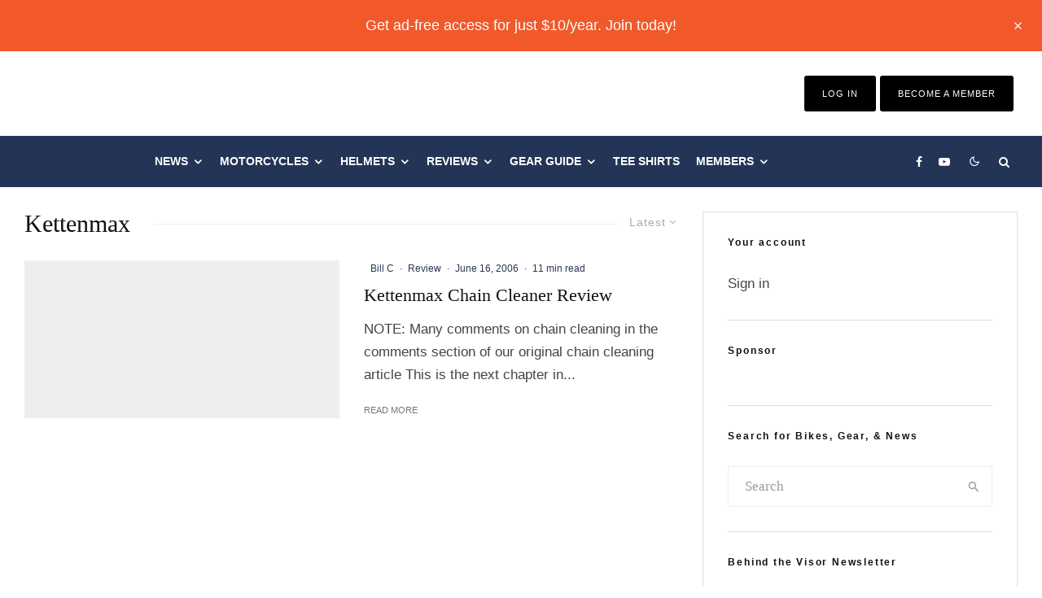

--- FILE ---
content_type: text/html; charset=UTF-8
request_url: https://www.webbikeworld.com/category/kettenmax/
body_size: 65125
content:
<!DOCTYPE html>
<html lang="en-US">
<head>
	<meta charset="UTF-8">
			<meta name="viewport" content="width=device-width, initial-scale=1">
		<link rel="profile" href="http://gmpg.org/xfn/11">
		<meta name="theme-color" content="#283556">
	<script data-no-optimize="1" data-cfasync="false" type="pmdelayedscript" data-no-defer="1" data-no-minify="1">!function(){"use strict";const t={adt_ei:{identityApiKey:"plainText",source:"url",type:"plaintext",priority:1},adt_eih:{identityApiKey:"sha256",source:"urlh",type:"hashed",priority:2},sh_kit:{identityApiKey:"sha256",source:"urlhck",type:"hashed",priority:3}},e=Object.keys(t);function i(t){return function(t){const e=t.match(/((?=([a-z0-9._!#$%+^&*()[\]<>-]+))\2@[a-z0-9._-]+\.[a-z0-9._-]+)/gi);return e?e[0]:""}(function(t){return t.replace(/\s/g,"")}(t.toLowerCase()))}!async function(){const n=new URL(window.location.href),o=n.searchParams;let a=null;const r=Object.entries(t).sort(([,t],[,e])=>t.priority-e.priority).map(([t])=>t);for(const e of r){const n=o.get(e),r=t[e];if(!n||!r)continue;const c=decodeURIComponent(n),d="plaintext"===r.type&&i(c),s="hashed"===r.type&&c;if(d||s){a={value:c,config:r};break}}if(a){const{value:t,config:e}=a;window.adthrive=window.adthrive||{},window.adthrive.cmd=window.adthrive.cmd||[],window.adthrive.cmd.push(function(){window.adthrive.identityApi({source:e.source,[e.identityApiKey]:t},({success:i,data:n})=>{i?window.adthrive.log("info","Plugin","detectEmails",`Identity API called with ${e.type} email: ${t}`,n):window.adthrive.log("warning","Plugin","detectEmails",`Failed to call Identity API with ${e.type} email: ${t}`,n)})})}!function(t,e){const i=new URL(e);t.forEach(t=>i.searchParams.delete(t)),history.replaceState(null,"",i.toString())}(e,n)}()}();
</script><meta name='robots' content='noindex, follow' />
<style data-no-optimize="1" data-cfasync="false">
	.adthrive-ad {
		margin-top: 10px;
		margin-bottom: 10px;
		text-align: center;
		overflow-x: visible;
		clear: both;
		line-height: 0;
	}
	.adthrive-sidebar.adthrive-stuck {
margin-top: 54px !important;
}

body.tipi-builder-page .adthrive-header {
margin-left: 500px;
margin-bottom: -200px;
}

body.tipi-builder-page .bg-area.logo-main-wrap {
display: block!important;
flex-wrap: nowrap!important;
}</style>
<script data-no-optimize="1" data-cfasync="false" type="pmdelayedscript" data-no-defer="1" data-no-minify="1">
	window.adthriveCLS = {
		enabledLocations: ['Content', 'Recipe'],
		injectedSlots: [],
		injectedFromPlugin: true,
		branch: 'af732c6',bucket: 'prod',			};
	window.adthriveCLS.siteAds = {"betaTester":false,"targeting":[{"value":"5d8d12c1a4e20b76f07c5416","key":"siteId"},{"value":"6233884db29543708840ee25","key":"organizationId"},{"value":"Web Bike World","key":"siteName"},{"value":"AdThrive Edge","key":"service"},{"value":"on","key":"bidding"},{"value":["Auto"],"key":"verticals"}],"siteUrl":"https://www.webbikeworld.com","siteId":"5d8d12c1a4e20b76f07c5416","siteName":"Web Bike World","breakpoints":{"tablet":768,"desktop":1024},"cloudflare":null,"adUnits":[{"sequence":1,"thirdPartyAdUnitName":null,"targeting":[{"value":["Sidebar"],"key":"location"}],"devices":["desktop"],"name":"Sidebar_1","sticky":false,"location":"Sidebar","dynamic":{"pageSelector":"body:not(.premium)","spacing":0,"max":1,"lazyMax":null,"enable":true,"lazy":false,"elementSelector":".vw-content-sidebar > *","skip":0,"classNames":["widget"],"position":"afterend","every":1,"enabled":true},"stickyOverlapSelector":"","adSizes":[[160,600],[336,280],[320,50],[300,600],[250,250],[1,1],[320,100],[300,1050],[300,50],[300,420],[300,250]],"priority":299,"autosize":true},{"sequence":9,"thirdPartyAdUnitName":null,"targeting":[{"value":["Sidebar"],"key":"location"},{"value":true,"key":"sticky"}],"devices":["desktop"],"name":"Sidebar_9","sticky":true,"location":"Sidebar","dynamic":{"pageSelector":"body:not(.premium)","spacing":0,"max":1,"lazyMax":null,"enable":true,"lazy":false,"elementSelector":".vw-content-sidebar","skip":0,"classNames":["widget"],"position":"beforeend","every":1,"enabled":true},"stickyOverlapSelector":"","adSizes":[[160,600],[336,280],[320,50],[300,600],[250,250],[1,1],[320,100],[300,1050],[300,50],[300,420],[300,250]],"priority":291,"autosize":true},{"sequence":null,"thirdPartyAdUnitName":null,"targeting":[{"value":["Content"],"key":"location"}],"devices":["desktop"],"name":"Content","sticky":false,"location":"Content","dynamic":{"pageSelector":"body.single:not(.premium)","spacing":1,"max":3,"lazyMax":96,"enable":true,"lazy":true,"elementSelector":".vw-post-content > *","skip":0,"classNames":[],"position":"afterend","every":1,"enabled":true},"stickyOverlapSelector":"","adSizes":[[728,90],[336,280],[320,50],[468,60],[970,90],[250,250],[1,1],[320,100],[970,250],[1,2],[300,50],[300,300],[552,334],[728,250],[300,250]],"priority":199,"autosize":true},{"sequence":null,"thirdPartyAdUnitName":null,"targeting":[{"value":["Content"],"key":"location"}],"devices":["tablet"],"name":"Content","sticky":false,"location":"Content","dynamic":{"pageSelector":"body.single:not(.premium)","spacing":0.7,"max":5,"lazyMax":94,"enable":true,"lazy":true,"elementSelector":".vw-post-content > *","skip":0,"classNames":[],"position":"afterend","every":1,"enabled":true},"stickyOverlapSelector":"","adSizes":[[728,90],[336,280],[320,50],[468,60],[970,90],[250,250],[1,1],[320,100],[970,250],[1,2],[300,50],[300,300],[552,334],[728,250],[300,250]],"priority":199,"autosize":true},{"sequence":null,"thirdPartyAdUnitName":null,"targeting":[{"value":["Content"],"key":"location"}],"devices":["phone"],"name":"Content","sticky":false,"location":"Content","dynamic":{"pageSelector":"body.single:not(.premium)","spacing":1,"max":5,"lazyMax":94,"enable":true,"lazy":true,"elementSelector":".vw-post-content > *","skip":0,"classNames":[],"position":"afterend","every":1,"enabled":true},"stickyOverlapSelector":"","adSizes":[[728,90],[336,280],[320,50],[468,60],[970,90],[250,250],[1,1],[320,100],[970,250],[1,2],[300,50],[300,300],[552,334],[728,250],[300,250]],"priority":199,"autosize":true},{"sequence":null,"thirdPartyAdUnitName":null,"targeting":[{"value":["Content"],"key":"location"}],"devices":["desktop"],"name":"Content","sticky":false,"location":"Content","dynamic":{"pageSelector":"body.page:not(.premium)","spacing":1,"max":1,"lazyMax":null,"enable":true,"lazy":false,"elementSelector":".vw-content-area > *","skip":0,"classNames":[],"position":"afterend","every":1,"enabled":true},"stickyOverlapSelector":"","adSizes":[[728,90],[336,280],[320,50],[468,60],[970,90],[250,250],[1,1],[320,100],[970,250],[1,2],[300,50],[300,300],[552,334],[728,250],[300,250]],"priority":199,"autosize":true},{"sequence":null,"thirdPartyAdUnitName":null,"targeting":[{"value":["Content"],"key":"location"}],"devices":["tablet"],"name":"Content","sticky":false,"location":"Content","dynamic":{"pageSelector":"body.page:not(.premium)","spacing":0.7,"max":1,"lazyMax":null,"enable":true,"lazy":false,"elementSelector":".vw-content-area > *","skip":0,"classNames":[],"position":"afterend","every":1,"enabled":true},"stickyOverlapSelector":"","adSizes":[[728,90],[336,280],[320,50],[468,60],[970,90],[250,250],[1,1],[320,100],[970,250],[1,2],[300,50],[300,300],[552,334],[728,250],[300,250]],"priority":199,"autosize":true},{"sequence":null,"thirdPartyAdUnitName":null,"targeting":[{"value":["Content"],"key":"location"}],"devices":["phone"],"name":"Content","sticky":false,"location":"Content","dynamic":{"pageSelector":"body.page:not(.premium)","spacing":1,"max":1,"lazyMax":null,"enable":true,"lazy":false,"elementSelector":".vw-content-area > *","skip":0,"classNames":[],"position":"afterend","every":1,"enabled":true},"stickyOverlapSelector":"","adSizes":[[728,90],[336,280],[320,50],[468,60],[970,90],[250,250],[1,1],[320,100],[970,250],[1,2],[300,50],[300,300],[552,334],[728,250],[300,250]],"priority":199,"autosize":true},{"sequence":null,"thirdPartyAdUnitName":null,"targeting":[{"value":["Below Post"],"key":"location"}],"devices":["desktop","tablet","phone"],"name":"Below_Post","sticky":false,"location":"Below Post","dynamic":{"pageSelector":"body:not(.premium)","spacing":0,"max":0,"lazyMax":1,"enable":true,"lazy":true,"elementSelector":".entry-footer","skip":0,"classNames":[],"position":"afterend","every":1,"enabled":true},"stickyOverlapSelector":"","adSizes":[[728,90],[336,280],[320,50],[468,60],[250,250],[1,1],[320,100],[970,250],[728,250],[300,250]],"priority":99,"autosize":true},{"sequence":null,"thirdPartyAdUnitName":null,"targeting":[{"value":["Footer"],"key":"location"},{"value":true,"key":"sticky"}],"devices":["tablet","phone","desktop"],"name":"Footer","sticky":true,"location":"Footer","dynamic":{"pageSelector":"body:not(.premium)","spacing":0,"max":1,"lazyMax":null,"enable":true,"lazy":false,"elementSelector":"body","skip":0,"classNames":[],"position":"beforeend","every":1,"enabled":true},"stickyOverlapSelector":"","adSizes":[[320,50],[320,100],[728,90],[970,90],[468,60],[1,1],[300,50]],"priority":-1,"autosize":true},{"sequence":1,"thirdPartyAdUnitName":null,"targeting":[{"value":["Sidebar"],"key":"location"}],"devices":["desktop"],"name":"Sidebar_1","sticky":false,"location":"Sidebar","dynamic":{"pageSelector":"body.single:not(.premium)","spacing":0,"max":1,"lazyMax":null,"enable":true,"lazy":false,"elementSelector":".sidebar > *","skip":0,"classNames":["widget"],"position":"afterend","every":1,"enabled":true},"stickyOverlapSelector":"","adSizes":[[160,600],[336,280],[320,50],[300,600],[250,250],[1,1],[320,100],[300,1050],[300,50],[300,420],[300,250]],"priority":299,"autosize":true},{"sequence":9,"thirdPartyAdUnitName":null,"targeting":[{"value":["Sidebar"],"key":"location"},{"value":true,"key":"sticky"}],"devices":["desktop"],"name":"Sidebar_9","sticky":true,"location":"Sidebar","dynamic":{"pageSelector":"body.single:not(.premium)","spacing":0,"max":1,"lazyMax":null,"enable":true,"lazy":false,"elementSelector":".sidebar","skip":0,"classNames":["widget"],"position":"beforeend","every":1,"enabled":true},"stickyOverlapSelector":"","adSizes":[[160,600],[336,280],[320,50],[300,600],[250,250],[1,1],[320,100],[300,1050],[300,50],[300,420],[300,250]],"priority":291,"autosize":true},{"sequence":null,"thirdPartyAdUnitName":null,"targeting":[{"value":["Content"],"key":"location"}],"devices":["desktop"],"name":"Content","sticky":false,"location":"Content","dynamic":{"pageSelector":"body.single:not(.premium)","spacing":1,"max":3,"lazyMax":96,"enable":true,"lazy":true,"elementSelector":".entry-content > *","skip":0,"classNames":[],"position":"afterend","every":1,"enabled":true},"stickyOverlapSelector":"","adSizes":[[728,90],[336,280],[320,50],[468,60],[970,90],[250,250],[1,1],[320,100],[970,250],[1,2],[300,50],[300,300],[552,334],[728,250],[300,250]],"priority":199,"autosize":true},{"sequence":null,"thirdPartyAdUnitName":null,"targeting":[{"value":["Content"],"key":"location"}],"devices":["tablet"],"name":"Content","sticky":false,"location":"Content","dynamic":{"pageSelector":"body.single:not(.premium)","spacing":0.7,"max":5,"lazyMax":94,"enable":true,"lazy":true,"elementSelector":".entry-content > *","skip":0,"classNames":[],"position":"afterend","every":1,"enabled":true},"stickyOverlapSelector":"","adSizes":[[728,90],[336,280],[320,50],[468,60],[970,90],[250,250],[1,1],[320,100],[970,250],[1,2],[300,50],[300,300],[552,334],[728,250],[300,250]],"priority":199,"autosize":true},{"sequence":null,"thirdPartyAdUnitName":null,"targeting":[{"value":["Content"],"key":"location"}],"devices":["phone"],"name":"Content","sticky":false,"location":"Content","dynamic":{"pageSelector":"body.single:not(.premium)","spacing":1,"max":5,"lazyMax":94,"enable":true,"lazy":true,"elementSelector":".entry-content > *","skip":0,"classNames":[],"position":"afterend","every":1,"enabled":true},"stickyOverlapSelector":"","adSizes":[[728,90],[336,280],[320,50],[468,60],[970,90],[250,250],[1,1],[320,100],[970,250],[1,2],[300,50],[300,300],[552,334],[728,250],[300,250]],"priority":199,"autosize":true},{"sequence":null,"thirdPartyAdUnitName":null,"targeting":[{"value":["Below Post"],"key":"location"}],"devices":["desktop","tablet","phone"],"name":"Below_Post","sticky":false,"location":"Below Post","dynamic":{"pageSelector":"body:not(.premium)","spacing":0,"max":0,"lazyMax":1,"enable":true,"lazy":true,"elementSelector":".entry-footer","skip":0,"classNames":[],"position":"afterend","every":1,"enabled":true},"stickyOverlapSelector":"","adSizes":[[728,90],[336,280],[320,50],[468,60],[250,250],[1,1],[320,100],[970,250],[728,250],[300,250]],"priority":99,"autosize":true},{"sequence":null,"thirdPartyAdUnitName":null,"targeting":[{"value":["Content"],"key":"location"}],"devices":["desktop"],"name":"Content","sticky":false,"location":"Content","dynamic":{"pageSelector":"body:not(.premium)","spacing":1,"max":5,"lazyMax":94,"enable":true,"lazy":true,"elementSelector":".adthrive-content-ad","skip":0,"classNames":[],"position":"afterbegin","every":1,"enabled":true},"stickyOverlapSelector":"","adSizes":[[728,90],[336,280],[320,50],[468,60],[970,90],[250,250],[1,1],[320,100],[970,250],[1,2],[300,50],[300,300],[552,334],[728,250],[300,250]],"priority":199,"autosize":true},{"sequence":null,"thirdPartyAdUnitName":null,"targeting":[{"value":["Content"],"key":"location"}],"devices":["tablet"],"name":"Content","sticky":false,"location":"Content","dynamic":{"pageSelector":"body:not(.premium)","spacing":0.7,"max":5,"lazyMax":94,"enable":true,"lazy":true,"elementSelector":".adthrive-content-ad","skip":0,"classNames":[],"position":"afterbegin","every":1,"enabled":true},"stickyOverlapSelector":"","adSizes":[[728,90],[336,280],[320,50],[468,60],[970,90],[250,250],[1,1],[320,100],[970,250],[1,2],[300,50],[300,300],[552,334],[728,250],[300,250]],"priority":199,"autosize":true},{"sequence":null,"thirdPartyAdUnitName":null,"targeting":[{"value":["Content"],"key":"location"}],"devices":["phone"],"name":"Content","sticky":false,"location":"Content","dynamic":{"pageSelector":"body:not(.premium)","spacing":1,"max":5,"lazyMax":94,"enable":true,"lazy":true,"elementSelector":".adthrive-content-ad","skip":0,"classNames":[],"position":"afterbegin","every":1,"enabled":true},"stickyOverlapSelector":"","adSizes":[[728,90],[336,280],[320,50],[468,60],[970,90],[250,250],[1,1],[320,100],[970,250],[1,2],[300,50],[300,300],[552,334],[728,250],[300,250]],"priority":199,"autosize":true},{"sequence":null,"thirdPartyAdUnitName":null,"targeting":[{"value":["Below Post"],"key":"location"}],"devices":["desktop","tablet","phone"],"name":"Below_Post","sticky":false,"location":"Below Post","dynamic":{"pageSelector":"body:not(.premium)","spacing":0,"max":0,"lazyMax":1,"enable":true,"lazy":true,"elementSelector":".entry-footer","skip":0,"classNames":[],"position":"afterend","every":1,"enabled":true},"stickyOverlapSelector":"","adSizes":[[728,90],[336,280],[320,50],[468,60],[250,250],[1,1],[320,100],[970,250],[728,250],[300,250]],"priority":99,"autosize":true}],"adDensityLayout":{"mobile":{"adDensity":0.24,"onePerViewport":false},"pageOverrides":[{"mobile":{"adDensity":0.26,"onePerViewport":false},"note":null,"pageSelector":"body.page","desktop":{"adDensity":0.26,"onePerViewport":false}}],"desktop":{"adDensity":0.24,"onePerViewport":false}},"adDensityEnabled":true,"siteExperiments":[],"adTypes":{"sponsorTileDesktop":true,"interscrollerDesktop":true,"nativeBelowPostDesktop":true,"miniscroller":true,"largeFormatsMobile":true,"nativeMobileContent":true,"inRecipeRecommendationMobile":true,"nativeMobileRecipe":true,"sponsorTileMobile":true,"expandableCatalogAdsMobile":true,"frameAdsMobile":true,"outstreamMobile":true,"nativeHeaderMobile":true,"frameAdsDesktop":true,"inRecipeRecommendationDesktop":true,"expandableFooterDesktop":true,"nativeDesktopContent":true,"outstreamDesktop":true,"animatedFooter":true,"skylineHeader":false,"expandableFooter":true,"nativeDesktopSidebar":true,"videoFootersMobile":true,"videoFootersDesktop":true,"interscroller":true,"nativeDesktopRecipe":true,"nativeHeaderDesktop":true,"nativeBelowPostMobile":true,"expandableCatalogAdsDesktop":true,"largeFormatsDesktop":true},"adOptions":{"theTradeDesk":true,"undertone":true,"sidebarConfig":{"dynamicStickySidebar":{"minHeight":2400,"enabled":true,"blockedSelectors":[]}},"footerCloseButton":true,"teads":true,"seedtag":true,"pmp":true,"thirtyThreeAcross":true,"sharethrough":true,"optimizeVideoPlayersForEarnings":true,"removeVideoTitleWrapper":true,"pubMatic":true,"chicory":false,"infiniteScroll":false,"longerVideoAdPod":true,"yahoossp":true,"spa":false,"stickyContainerConfig":{"recipeDesktop":{"minHeight":null,"enabled":false},"blockedSelectors":[],"stickyHeaderSelectors":[],"content":{"minHeight":null,"enabled":false},"recipeMobile":{"minHeight":null,"enabled":false}},"gatedPrint":{"siteEmailServiceProviderId":null,"defaultOptIn":false,"enabled":false,"newsletterPromptEnabled":false},"yieldmo":true,"footerSelector":"","consentMode":{"enabled":false,"customVendorList":""},"amazonUAM":true,"gamMCMEnabled":true,"gamMCMChildNetworkCode":"2533146","stickyContainerAds":false,"rubiconMediaMath":true,"rubicon":true,"conversant":true,"openx":true,"customCreativeEnabled":true,"mobileHeaderHeight":1,"secColor":"#000000","unruly":true,"mediaGrid":true,"bRealTime":true,"adInViewTime":null,"gumgum":true,"comscoreFooter":true,"desktopInterstitial":false,"amx":true,"footerCloseButtonDesktop":false,"ozone":true,"isAutoOptimized":true,"comscoreTAL":true,"targetaff":false,"bgColor":"#FFFFFF","advancePlaylistOptions":{"playlistPlayer":{"enabled":true},"relatedPlayer":{"enabled":true,"applyToFirst":true}},"kargo":true,"liveRampATS":true,"footerCloseButtonMobile":false,"interstitialBlockedPageSelectors":"","prioritizeShorterVideoAds":true,"allowSmallerAdSizes":true,"comscore":"Lifestyle","blis":true,"wakeLock":{"desktopEnabled":true,"mobileValue":15,"mobileEnabled":true,"desktopValue":30},"mobileInterstitial":true,"tripleLift":true,"sensitiveCategories":["alc","ast","cbd","conl","cosm","dat","drg","gamc","gamv","pol","rel","sst","ssr","ske","tob","wtl"],"liveRamp":true,"adthriveEmailIdentity":true,"criteo":true,"nativo":true,"infiniteScrollOptions":{"selector":"","heightThreshold":0},"siteAttributes":{"mobileHeaderSelectors":[],"desktopHeaderSelectors":[]},"dynamicContentSlotLazyLoading":true,"clsOptimizedAds":true,"ogury":true,"verticals":["Auto"],"inImage":false,"stackadapt":true,"usCMP":{"defaultOptIn":false,"enabled":false,"regions":[]},"advancePlaylist":true,"medianet":true,"delayLoading":false,"inImageZone":null,"appNexus":true,"rise":true,"liveRampId":"","infiniteScrollRefresh":false,"indexExchange":true},"siteAdsProfiles":[],"thirdPartySiteConfig":{"partners":{"discounts":[]}},"featureRollouts":{"erp":{"featureRolloutId":19,"data":null,"enabled":false},"disable-kargo-spotlight":{"featureRolloutId":45,"data":{"pct_enabled":90},"enabled":true}},"videoPlayers":{"contextual":{"autoplayCollapsibleEnabled":false,"overrideEmbedLocation":false,"defaultPlayerType":"static"},"videoEmbed":"wordpress","footerSelector":"","contentSpecificPlaylists":[],"players":[{"devices":["desktop","mobile"],"description":"","id":4063297,"title":"Stationary related player - desktop and mobile","type":"stationaryRelated","enabled":true,"playerId":"OX7W2eCM"},{"playlistId":"qRuzeCgg","pageSelector":"body.single:not(.premium)","devices":["desktop"],"description":"","skip":2,"title":"","type":"stickyPlaylist","enabled":true,"footerSelector":"","elementSelector":".vw-post-content > p, .entry-content > p","id":4063300,"position":"afterend","saveVideoCloseState":false,"shuffle":true,"mobileHeaderSelector":null,"playerId":"v52Y6BOx"},{"playlistId":"","pageSelector":"","devices":["desktop"],"description":"","elementSelector":"","skip":0,"id":4063298,"position":"afterend","title":"","type":"stickyRelated","enabled":true,"playerId":"OX7W2eCM"},{"playlistId":"","pageSelector":"","devices":["mobile"],"mobileLocation":"bottom-right","description":"","skip":0,"title":"","type":"stickyRelated","enabled":true,"elementSelector":"","id":4063299,"position":"afterend","playerId":"OX7W2eCM"},{"playlistId":"qRuzeCgg","pageSelector":"body.single:not(.premium)","devices":["mobile"],"mobileLocation":"bottom-right","description":"","skip":2,"title":"","type":"stickyPlaylist","enabled":true,"footerSelector":"","elementSelector":".vw-post-content > p, .entry-content > p","id":4063301,"position":"afterend","saveVideoCloseState":false,"shuffle":true,"mobileHeaderSelector":null,"playerId":"v52Y6BOx"}],"partners":{"theTradeDesk":true,"unruly":true,"mediaGrid":true,"undertone":true,"gumgum":true,"seedtag":true,"amx":true,"ozone":true,"pmp":true,"kargo":true,"stickyOutstream":{"desktop":{"enabled":true},"blockedPageSelectors":"body.premium","mobileLocation":"bottom-left","allowOnHomepage":true,"mobile":{"enabled":true},"saveVideoCloseState":false,"mobileHeaderSelector":"","allowForPageWithStickyPlayer":{"enabled":true}},"sharethrough":true,"blis":true,"tripleLift":true,"pubMatic":true,"criteo":true,"yahoossp":true,"nativo":true,"stackadapt":true,"yieldmo":true,"amazonUAM":true,"medianet":true,"rubicon":true,"appNexus":true,"rise":true,"openx":true,"indexExchange":true}}};</script>

<script data-no-optimize="1" data-cfasync="false" type="pmdelayedscript" data-no-defer="1" data-no-minify="1">
(function(w, d) {
	w.adthrive = w.adthrive || {};
	w.adthrive.cmd = w.adthrive.cmd || [];
	w.adthrive.plugin = 'adthrive-ads-3.10.0';
	w.adthrive.host = 'ads.adthrive.com';
	w.adthrive.integration = 'plugin';

	var commitParam = (w.adthriveCLS && w.adthriveCLS.bucket !== 'prod' && w.adthriveCLS.branch) ? '&commit=' + w.adthriveCLS.branch : '';

	var s = d.createElement('script');
	s.async = true;
	s.referrerpolicy='no-referrer-when-downgrade';
	s.src = 'https://' + w.adthrive.host + '/sites/5d8d12c1a4e20b76f07c5416/ads.min.js?referrer=' + w.encodeURIComponent(w.location.href) + commitParam + '&cb=' + (Math.floor(Math.random() * 100) + 1) + '';
	var n = d.getElementsByTagName('script')[0];
	n.parentNode.insertBefore(s, n);
})(window, document);
</script>
<link rel="dns-prefetch" href="https://ads.adthrive.com/"><link rel="preconnect" href="https://ads.adthrive.com/"><link rel="preconnect" href="https://ads.adthrive.com/" crossorigin>
	<!-- This site is optimized with the Yoast SEO plugin v26.7 - https://yoast.com/wordpress/plugins/seo/ -->
	<title>Kettenmax Archives - webBikeWorld</title><style id="perfmatters-used-css">:where(.wp-block-button__link){border-radius:9999px;box-shadow:none;padding:calc(.667em + 2px) calc(1.333em + 2px);text-decoration:none;}:where(.wp-block-columns){margin-bottom:1.75em;}:where(.wp-block-columns.has-background){padding:1.25em 2.375em;}:where(.wp-block-post-comments input[type=submit]){border:none;}:where(.wp-block-cover-image:not(.has-text-color)),:where(.wp-block-cover:not(.has-text-color)){color:#fff;}:where(.wp-block-cover-image.is-light:not(.has-text-color)),:where(.wp-block-cover.is-light:not(.has-text-color)){color:#000;}.wp-block-embed.alignleft,.wp-block-embed.alignright,.wp-block[data-align=left]>[data-type="core/embed"],.wp-block[data-align=right]>[data-type="core/embed"]{max-width:360px;width:100%;}.wp-block-embed.alignleft .wp-block-embed__wrapper,.wp-block-embed.alignright .wp-block-embed__wrapper,.wp-block[data-align=left]>[data-type="core/embed"] .wp-block-embed__wrapper,.wp-block[data-align=right]>[data-type="core/embed"] .wp-block-embed__wrapper{min-width:280px;}.wp-block-cover .wp-block-embed{min-height:240px;min-width:320px;}.wp-block-embed{overflow-wrap:break-word;}.wp-block-embed figcaption{margin-bottom:1em;margin-top:.5em;}.wp-block-embed iframe{max-width:100%;}.wp-block-embed__wrapper{position:relative;}.wp-embed-responsive .wp-has-aspect-ratio .wp-block-embed__wrapper:before{content:"";display:block;padding-top:50%;}.wp-embed-responsive .wp-has-aspect-ratio iframe{bottom:0;height:100%;left:0;position:absolute;right:0;top:0;width:100%;}.wp-embed-responsive .wp-embed-aspect-21-9 .wp-block-embed__wrapper:before{padding-top:42.85%;}.wp-embed-responsive .wp-embed-aspect-18-9 .wp-block-embed__wrapper:before{padding-top:50%;}.wp-embed-responsive .wp-embed-aspect-16-9 .wp-block-embed__wrapper:before{padding-top:56.25%;}.wp-embed-responsive .wp-embed-aspect-4-3 .wp-block-embed__wrapper:before{padding-top:75%;}.wp-embed-responsive .wp-embed-aspect-1-1 .wp-block-embed__wrapper:before{padding-top:100%;}.wp-embed-responsive .wp-embed-aspect-9-16 .wp-block-embed__wrapper:before{padding-top:177.77%;}.wp-embed-responsive .wp-embed-aspect-1-2 .wp-block-embed__wrapper:before{padding-top:200%;}:where(.wp-block-file){margin-bottom:1.5em;}:where(.wp-block-file__button){border-radius:2em;display:inline-block;padding:.5em 1em;}:where(.wp-block-file__button):is(a):active,:where(.wp-block-file__button):is(a):focus,:where(.wp-block-file__button):is(a):hover,:where(.wp-block-file__button):is(a):visited{box-shadow:none;color:#fff;opacity:.85;text-decoration:none;}@keyframes turn-on-visibility{0%{opacity:0;}to{opacity:1;}}@keyframes turn-off-visibility{0%{opacity:1;visibility:visible;}99%{opacity:0;visibility:visible;}to{opacity:0;visibility:hidden;}}@keyframes lightbox-zoom-in{0%{left:var(--lightbox-initial-left-position);top:var(--lightbox-initial-top-position);transform:scale(var(--lightbox-scale-width),var(--lightbox-scale-height));}to{left:var(--lightbox-target-left-position);top:var(--lightbox-target-top-position);transform:scale(1);}}@keyframes lightbox-zoom-out{0%{left:var(--lightbox-target-left-position);top:var(--lightbox-target-top-position);transform:scale(1);visibility:visible;}99%{visibility:visible;}to{left:var(--lightbox-initial-left-position);top:var(--lightbox-initial-top-position);transform:scale(var(--lightbox-scale-width),var(--lightbox-scale-height));}}:where(.wp-block-latest-comments:not([style*=line-height] .wp-block-latest-comments__comment)){line-height:1.1;}:where(.wp-block-latest-comments:not([style*=line-height] .wp-block-latest-comments__comment-excerpt p)){line-height:1.8;}ol,ul{box-sizing:border-box;}:where(.wp-block-navigation.has-background .wp-block-navigation-item a:not(.wp-element-button)),:where(.wp-block-navigation.has-background .wp-block-navigation-submenu a:not(.wp-element-button)){padding:.5em 1em;}:where(.wp-block-navigation .wp-block-navigation__submenu-container .wp-block-navigation-item a:not(.wp-element-button)),:where(.wp-block-navigation .wp-block-navigation__submenu-container .wp-block-navigation-submenu a:not(.wp-element-button)),:where(.wp-block-navigation .wp-block-navigation__submenu-container .wp-block-navigation-submenu button.wp-block-navigation-item__content),:where(.wp-block-navigation .wp-block-navigation__submenu-container .wp-block-pages-list__item button.wp-block-navigation-item__content){padding:.5em 1em;}@keyframes overlay-menu__fade-in-animation{0%{opacity:0;transform:translateY(.5em);}to{opacity:1;transform:translateY(0);}}:where(p.has-text-color:not(.has-link-color)) a{color:inherit;}:where(.wp-block-post-excerpt){margin-bottom:var(--wp--style--block-gap);margin-top:var(--wp--style--block-gap);}:where(.wp-block-pullquote){margin:0 0 1em;}:where(.wp-block-search__button){border:1px solid #ccc;padding:6px 10px;}:where(.wp-block-search__button-inside .wp-block-search__inside-wrapper){border:1px solid #949494;box-sizing:border-box;padding:4px;}:where(.wp-block-search__button-inside .wp-block-search__inside-wrapper) :where(.wp-block-search__button){padding:4px 8px;}:where(.wp-block-term-description){margin-bottom:var(--wp--style--block-gap);margin-top:var(--wp--style--block-gap);}:where(pre.wp-block-verse){font-family:inherit;}a[data-fn].fn{counter-increment:footnotes;display:inline-flex;font-size:smaller;text-decoration:none;text-indent:-9999999px;vertical-align:super;}a[data-fn].fn:after{content:"[" counter(footnotes) "]";float:left;text-indent:0;}:root{--wp--preset--font-size--normal:16px;--wp--preset--font-size--huge:42px;}html :where(.has-border-color){border-style:solid;}html :where([style*=border-top-color]){border-top-style:solid;}html :where([style*=border-right-color]){border-right-style:solid;}html :where([style*=border-bottom-color]){border-bottom-style:solid;}html :where([style*=border-left-color]){border-left-style:solid;}html :where([style*=border-width]){border-style:solid;}html :where([style*=border-top-width]){border-top-style:solid;}html :where([style*=border-right-width]){border-right-style:solid;}html :where([style*=border-bottom-width]){border-bottom-style:solid;}html :where([style*=border-left-width]){border-left-style:solid;}html :where(img[class*=wp-image-]){height:auto;max-width:100%;}:where(figure){margin:0 0 1em;}html :where(.is-position-sticky){--wp-admin--admin-bar--position-offset:var(--wp-admin--admin-bar--height,0px);}@media screen and (max-width:600px){html :where(.is-position-sticky){--wp-admin--admin-bar--position-offset:0px;}}@-webkit-keyframes a{to{-webkit-transform:rotate(1 turn);transform:rotate(1 turn);}}@keyframes a{to{-webkit-transform:rotate(1 turn);transform:rotate(1 turn);}}@-webkit-keyframes b{0%{background-position:0 0;}to{background-position:30px 0;}}@keyframes b{0%{background-position:0 0;}to{background-position:30px 0;}}@keyframes fa-spin{0%{transform:rotate(0deg);}to{transform:rotate(1 turn);}}@font-face{font-family:"Font Awesome 5 Free";font-style:normal;font-weight:400;font-display:auto;src:url("https://www.webbikeworld.com/wp-content/plugins/lets-review/assets/fonts/fontawesome/css/../webfonts/fa-regular-400.eot");src:url("https://www.webbikeworld.com/wp-content/plugins/lets-review/assets/fonts/fontawesome/css/../webfonts/fa-regular-400.eot?#iefix") format("embedded-opentype"),url("https://www.webbikeworld.com/wp-content/plugins/lets-review/assets/fonts/fontawesome/css/../webfonts/fa-regular-400.woff2") format("woff2"),url("https://www.webbikeworld.com/wp-content/plugins/lets-review/assets/fonts/fontawesome/css/../webfonts/fa-regular-400.woff") format("woff"),url("https://www.webbikeworld.com/wp-content/plugins/lets-review/assets/fonts/fontawesome/css/../webfonts/fa-regular-400.ttf") format("truetype"),url("https://www.webbikeworld.com/wp-content/plugins/lets-review/assets/fonts/fontawesome/css/../webfonts/fa-regular-400.svg#fontawesome") format("svg");}@font-face{font-family:"Font Awesome 5 Free";font-style:normal;font-weight:900;font-display:auto;src:url("https://www.webbikeworld.com/wp-content/plugins/lets-review/assets/fonts/fontawesome/css/../webfonts/fa-solid-900.eot");src:url("https://www.webbikeworld.com/wp-content/plugins/lets-review/assets/fonts/fontawesome/css/../webfonts/fa-solid-900.eot?#iefix") format("embedded-opentype"),url("https://www.webbikeworld.com/wp-content/plugins/lets-review/assets/fonts/fontawesome/css/../webfonts/fa-solid-900.woff2") format("woff2"),url("https://www.webbikeworld.com/wp-content/plugins/lets-review/assets/fonts/fontawesome/css/../webfonts/fa-solid-900.woff") format("woff"),url("https://www.webbikeworld.com/wp-content/plugins/lets-review/assets/fonts/fontawesome/css/../webfonts/fa-solid-900.ttf") format("truetype"),url("https://www.webbikeworld.com/wp-content/plugins/lets-review/assets/fonts/fontawesome/css/../webfonts/fa-solid-900.svg#fontawesome") format("svg");}.mc4wp-form input[name^=_mc4wp_honey]{display:none !important;}.mc4wp-form-basic{margin:1em 0;}.mc4wp-form-basic label,.mc4wp-form-basic input{box-sizing:border-box;cursor:auto;vertical-align:baseline;width:auto;height:auto;line-height:normal;display:block;}.mc4wp-form-basic label:after,.mc4wp-form-basic input:after{content:"";clear:both;display:table;}.mc4wp-form-basic label{margin-bottom:6px;font-weight:700;display:block;}.mc4wp-form-basic input[type=text],.mc4wp-form-basic input[type=email],.mc4wp-form-basic input[type=tel],.mc4wp-form-basic input[type=url],.mc4wp-form-basic input[type=date],.mc4wp-form-basic textarea,.mc4wp-form-basic select{width:100%;max-width:480px;min-height:32px;}.mc4wp-form-basic input[type=number]{min-width:40px;}.mc4wp-form-basic input[type=checkbox],.mc4wp-form-basic input[type=radio]{border:0;width:13px;height:13px;margin:0 6px 0 0;padding:0;display:inline-block;position:relative;}.mc4wp-form-basic input[type=checkbox]{-webkit-appearance:checkbox;-moz-appearance:checkbox;appearance:checkbox;}.mc4wp-form-basic input[type=radio]{-webkit-appearance:radio;-moz-appearance:radio;appearance:radio;}.mc4wp-form-basic input[type=submit],.mc4wp-form-basic button,.mc4wp-form-basic input[type=button]{cursor:pointer;-webkit-appearance:none;-moz-appearance:none;appearance:none;display:inline-block;}.mc4wp-form-basic label>span,.mc4wp-form-basic li>label{font-weight:400;}@-webkit-keyframes blink{15%{opacity:1;}}@keyframes blink{15%{opacity:1;}}@-webkit-keyframes tipiSlideD{from{-webkit-transform:translateY(-20px);transform:translateY(-20px);opacity:0;}to{-webkit-transform:translateY(0);transform:translateY(0);opacity:1;}}@keyframes tipiSlideD{from{-webkit-transform:translateY(-20px);transform:translateY(-20px);opacity:0;}to{-webkit-transform:translateY(0);transform:translateY(0);opacity:1;}}@-webkit-keyframes tipiSlideL{from{-webkit-transform:translateX(-20px);transform:translateX(-20px);opacity:0;}to{-webkit-transform:translateX(0);transform:translateX(0);opacity:1;}}@keyframes tipiSlideL{from{-webkit-transform:translateX(-20px);transform:translateX(-20px);opacity:0;}to{-webkit-transform:translateX(0);transform:translateX(0);opacity:1;}}@font-face{font-family:"tipi";src:url("https://www.webbikeworld.com/wp-content/plugins/lets-live-blog/frontend/css/fonts/../fonts/tipi/tipi.ttf?mqud20") format("truetype"),url("https://www.webbikeworld.com/wp-content/plugins/lets-live-blog/frontend/css/fonts/../fonts/tipi/tipi.woff?mqud20") format("woff"),url("https://www.webbikeworld.com/wp-content/plugins/lets-live-blog/frontend/css/fonts/../fonts/tipi/tipi.svg?mqud20#tipi") format("svg");font-weight:normal;font-style:normal;}[class^="tipi-i-"]{font-family:"tipi" !important;speak:none;font-style:normal;font-weight:normal;font-variant:normal;text-transform:none;font-size:inherit;line-height:1;-webkit-font-smoothing:antialiased;-moz-osx-font-smoothing:grayscale;}.tipi-i-close:before{content:"";}.tipi-i-arrow-right:before{content:"";}.tipi-i-chevron-down:before{content:"";}.tipi-i-search:before{content:"";}.tipi-i-facebook:before{content:"";}.tipi-i-angle-left:before{content:"";}.tipi-i-angle-right:before{content:"";}.tipi-i-angle-up:before{content:"";}.tipi-i-youtube-play:before{content:"";}@font-face{font-family:swiper-icons;font-style:normal;font-weight:400;src:url("data:application/font-woff;charset=utf-8;base64, [base64]//wADZ2x5ZgAAAywAAADMAAAD2MHtryVoZWFkAAABbAAAADAAAAA2E2+eoWhoZWEAAAGcAAAAHwAAACQC9gDzaG10eAAAAigAAAAZAAAArgJkABFsb2NhAAAC0AAAAFoAAABaFQAUGG1heHAAAAG8AAAAHwAAACAAcABAbmFtZQAAA/gAAAE5AAACXvFdBwlwb3N0AAAFNAAAAGIAAACE5s74hXjaY2BkYGAAYpf5Hu/j+W2+MnAzMYDAzaX6QjD6/4//Bxj5GA8AuRwMYGkAPywL13jaY2BkYGA88P8Agx4j+/8fQDYfA1AEBWgDAIB2BOoAeNpjYGRgYNBh4GdgYgABEMnIABJzYNADCQAACWgAsQB42mNgYfzCOIGBlYGB0YcxjYGBwR1Kf2WQZGhhYGBiYGVmgAFGBiQQkOaawtDAoMBQxXjg/wEGPcYDDA4wNUA2CCgwsAAAO4EL6gAAeNpj2M0gyAACqxgGNWBkZ2D4/wMA+xkDdgAAAHjaY2BgYGaAYBkGRgYQiAHyGMF8FgYHIM3DwMHABGQrMOgyWDLEM1T9/w8UBfEMgLzE////P/5//f/V/xv+r4eaAAeMbAxwIUYmIMHEgKYAYjUcsDAwsLKxc3BycfPw8jEQA/[base64]/uznmfPFBNODM2K7MTQ45YEAZqGP81AmGGcF3iPqOop0r1SPTaTbVkfUe4HXj97wYE+yNwWYxwWu4v1ugWHgo3S1XdZEVqWM7ET0cfnLGxWfkgR42o2PvWrDMBSFj/IHLaF0zKjRgdiVMwScNRAoWUoH78Y2icB/yIY09An6AH2Bdu/UB+yxopYshQiEvnvu0dURgDt8QeC8PDw7Fpji3fEA4z/PEJ6YOB5hKh4dj3EvXhxPqH/SKUY3rJ7srZ4FZnh1PMAtPhwP6fl2PMJMPDgeQ4rY8YT6Gzao0eAEA409DuggmTnFnOcSCiEiLMgxCiTI6Cq5DZUd3Qmp10vO0LaLTd2cjN4fOumlc7lUYbSQcZFkutRG7g6JKZKy0RmdLY680CDnEJ+UMkpFFe1RN7nxdVpXrC4aTtnaurOnYercZg2YVmLN/d/gczfEimrE/fs/bOuq29Zmn8tloORaXgZgGa78yO9/cnXm2BpaGvq25Dv9S4E9+5SIc9PqupJKhYFSSl47+Qcr1mYNAAAAeNptw0cKwkAAAMDZJA8Q7OUJvkLsPfZ6zFVERPy8qHh2YER+3i/BP83vIBLLySsoKimrqKqpa2hp6+jq6RsYGhmbmJqZSy0sraxtbO3sHRydnEMU4uR6yx7JJXveP7WrDycAAAAAAAH//wACeNpjYGRgYOABYhkgZgJCZgZNBkYGLQZtIJsFLMYAAAw3ALgAeNolizEKgDAQBCchRbC2sFER0YD6qVQiBCv/H9ezGI6Z5XBAw8CBK/m5iQQVauVbXLnOrMZv2oLdKFa8Pjuru2hJzGabmOSLzNMzvutpB3N42mNgZGBg4GKQYzBhYMxJLMlj4GBgAYow/P/PAJJhLM6sSoWKfWCAAwDAjgbRAAB42mNgYGBkAIIbCZo5IPrmUn0hGA0AO8EFTQAA") format("woff");}:root{--swiper-theme-color:#007aff;}:root{--swiper-navigation-size:44px;}:root{--jp-carousel-primary-color:#fff;--jp-carousel-primary-subtle-color:#999;--jp-carousel-bg-color:#000;--jp-carousel-bg-faded-color:#222;--jp-carousel-border-color:#3a3a3a;}[data-carousel-extra]:not(.jp-carousel-wrap) img,[data-carousel-extra]:not(.jp-carousel-wrap) img+figcaption{cursor:pointer;}@keyframes load8{0%{transform:rotate(0deg);}to{transform:rotate(1 turn);}}:root{--jetpack--contact-form--border:1px solid #8c8f94;--jetpack--contact-form--border-color:#8c8f94;--jetpack--contact-form--border-size:1px;--jetpack--contact-form--border-style:solid;--jetpack--contact-form--border-radius:0px;--jetpack--contact-form--input-padding:16px;--jetpack--contact-form--font-size:16px;}:where(.contact-form textarea){height:200px;}.contact-form :where(input[type=radio],input[type=checkbox]){float:none;height:1rem;width:1rem;}@keyframes spinner-inner{0%{opacity:1;}to{opacity:0;}}div[class^=gr_custom_container]{background-color:#fff;border:1px solid gray;border-radius:10px;color:#000;padding:10px 5px;}div[class^=gr_custom_container] a{color:#000;}div[class^=gr_custom_each_container]{border-bottom:1px solid #a7aaad;clear:both;margin-bottom:10px;overflow:auto;padding-bottom:4px;width:100%;}div[class^=gr_custom_book_container]{float:right;height:60px;margin-left:4px;overflow:hidden;width:39px;}div[class^=gr_custom_author]{font-size:10px;}div[class^=gr_custom_tags]{color:gray;font-size:10px;}div[class^=gr_custom_rating]{display:none;}@keyframes fadeIn{0%{opacity:0;visibility:hidden;}to{opacity:1;visibility:visible;}}</style>
	<meta property="og:locale" content="en_US" />
	<meta property="og:type" content="article" />
	<meta property="og:title" content="Kettenmax Archives - webBikeWorld" />
	<meta property="og:url" content="https://www.webbikeworld.com/category/gear-brands/kettenmax/" />
	<meta property="og:site_name" content="webBikeWorld" />
	<meta name="twitter:card" content="summary_large_image" />
	<script type="application/ld+json" class="yoast-schema-graph">{"@context":"https://schema.org","@graph":[{"@type":"CollectionPage","@id":"https://www.webbikeworld.com/category/gear-brands/kettenmax/","url":"https://www.webbikeworld.com/category/gear-brands/kettenmax/","name":"Kettenmax Archives - webBikeWorld","isPartOf":{"@id":"https://www.webbikeworld.com/#website"},"primaryImageOfPage":{"@id":"https://www.webbikeworld.com/category/gear-brands/kettenmax/#primaryimage"},"image":{"@id":"https://www.webbikeworld.com/category/gear-brands/kettenmax/#primaryimage"},"thumbnailUrl":"https://www.webbikeworld.com/wp-content/uploads/2006/06/chain-cleaner-installed.jpg","breadcrumb":{"@id":"https://www.webbikeworld.com/category/gear-brands/kettenmax/#breadcrumb"},"inLanguage":"en-US"},{"@type":"ImageObject","inLanguage":"en-US","@id":"https://www.webbikeworld.com/category/gear-brands/kettenmax/#primaryimage","url":"https://www.webbikeworld.com/wp-content/uploads/2006/06/chain-cleaner-installed.jpg","contentUrl":"https://www.webbikeworld.com/wp-content/uploads/2006/06/chain-cleaner-installed.jpg","width":450,"height":338},{"@type":"BreadcrumbList","@id":"https://www.webbikeworld.com/category/gear-brands/kettenmax/#breadcrumb","itemListElement":[{"@type":"ListItem","position":1,"name":"Home","item":"https://www.webbikeworld.com/"},{"@type":"ListItem","position":2,"name":"Gear Brands","item":"https://www.webbikeworld.com/category/gear-brands/"},{"@type":"ListItem","position":3,"name":"Kettenmax"}]},{"@type":"WebSite","@id":"https://www.webbikeworld.com/#website","url":"https://www.webbikeworld.com/","name":"webBikeWorld","description":"Motorcycle News &amp; Gear Reviews","potentialAction":[{"@type":"SearchAction","target":{"@type":"EntryPoint","urlTemplate":"https://www.webbikeworld.com/?s={search_term_string}"},"query-input":{"@type":"PropertyValueSpecification","valueRequired":true,"valueName":"search_term_string"}}],"inLanguage":"en-US"}]}</script>
	<!-- / Yoast SEO plugin. -->


<link rel='dns-prefetch' href='//a.omappapi.com' />
<link rel='dns-prefetch' href='//www.googletagmanager.com' />
<link rel='dns-prefetch' href='//stats.wp.com' />
<link rel='dns-prefetch' href='//fonts.googleapis.com' />
<link rel='dns-prefetch' href='//v0.wordpress.com' />
<link rel='dns-prefetch' href='//jetpack.wordpress.com' />
<link rel='dns-prefetch' href='//s0.wp.com' />
<link rel='dns-prefetch' href='//public-api.wordpress.com' />
<link rel='dns-prefetch' href='//0.gravatar.com' />
<link rel='dns-prefetch' href='//1.gravatar.com' />
<link rel='dns-prefetch' href='//2.gravatar.com' />
<link rel="alternate" type="application/rss+xml" title="webBikeWorld &raquo; Feed" href="https://www.webbikeworld.com/feed/" />
<link rel="alternate" type="application/rss+xml" title="webBikeWorld &raquo; Kettenmax Category Feed" href="https://www.webbikeworld.com/category/gear-brands/kettenmax/feed/" />
<style id='wp-img-auto-sizes-contain-inline-css' type='text/css'>
img:is([sizes=auto i],[sizes^="auto," i]){contain-intrinsic-size:3000px 1500px}
/*# sourceURL=wp-img-auto-sizes-contain-inline-css */
</style>
<style id='wp-emoji-styles-inline-css' type='text/css'>

	img.wp-smiley, img.emoji {
		display: inline !important;
		border: none !important;
		box-shadow: none !important;
		height: 1em !important;
		width: 1em !important;
		margin: 0 0.07em !important;
		vertical-align: -0.1em !important;
		background: none !important;
		padding: 0 !important;
	}
/*# sourceURL=wp-emoji-styles-inline-css */
</style>
<style id='wp-block-library-inline-css' type='text/css'>
:root{--wp-block-synced-color:#7a00df;--wp-block-synced-color--rgb:122,0,223;--wp-bound-block-color:var(--wp-block-synced-color);--wp-editor-canvas-background:#ddd;--wp-admin-theme-color:#007cba;--wp-admin-theme-color--rgb:0,124,186;--wp-admin-theme-color-darker-10:#006ba1;--wp-admin-theme-color-darker-10--rgb:0,107,160.5;--wp-admin-theme-color-darker-20:#005a87;--wp-admin-theme-color-darker-20--rgb:0,90,135;--wp-admin-border-width-focus:2px}@media (min-resolution:192dpi){:root{--wp-admin-border-width-focus:1.5px}}.wp-element-button{cursor:pointer}:root .has-very-light-gray-background-color{background-color:#eee}:root .has-very-dark-gray-background-color{background-color:#313131}:root .has-very-light-gray-color{color:#eee}:root .has-very-dark-gray-color{color:#313131}:root .has-vivid-green-cyan-to-vivid-cyan-blue-gradient-background{background:linear-gradient(135deg,#00d084,#0693e3)}:root .has-purple-crush-gradient-background{background:linear-gradient(135deg,#34e2e4,#4721fb 50%,#ab1dfe)}:root .has-hazy-dawn-gradient-background{background:linear-gradient(135deg,#faaca8,#dad0ec)}:root .has-subdued-olive-gradient-background{background:linear-gradient(135deg,#fafae1,#67a671)}:root .has-atomic-cream-gradient-background{background:linear-gradient(135deg,#fdd79a,#004a59)}:root .has-nightshade-gradient-background{background:linear-gradient(135deg,#330968,#31cdcf)}:root .has-midnight-gradient-background{background:linear-gradient(135deg,#020381,#2874fc)}:root{--wp--preset--font-size--normal:16px;--wp--preset--font-size--huge:42px}.has-regular-font-size{font-size:1em}.has-larger-font-size{font-size:2.625em}.has-normal-font-size{font-size:var(--wp--preset--font-size--normal)}.has-huge-font-size{font-size:var(--wp--preset--font-size--huge)}.has-text-align-center{text-align:center}.has-text-align-left{text-align:left}.has-text-align-right{text-align:right}.has-fit-text{white-space:nowrap!important}#end-resizable-editor-section{display:none}.aligncenter{clear:both}.items-justified-left{justify-content:flex-start}.items-justified-center{justify-content:center}.items-justified-right{justify-content:flex-end}.items-justified-space-between{justify-content:space-between}.screen-reader-text{border:0;clip-path:inset(50%);height:1px;margin:-1px;overflow:hidden;padding:0;position:absolute;width:1px;word-wrap:normal!important}.screen-reader-text:focus{background-color:#ddd;clip-path:none;color:#444;display:block;font-size:1em;height:auto;left:5px;line-height:normal;padding:15px 23px 14px;text-decoration:none;top:5px;width:auto;z-index:100000}html :where(.has-border-color){border-style:solid}html :where([style*=border-top-color]){border-top-style:solid}html :where([style*=border-right-color]){border-right-style:solid}html :where([style*=border-bottom-color]){border-bottom-style:solid}html :where([style*=border-left-color]){border-left-style:solid}html :where([style*=border-width]){border-style:solid}html :where([style*=border-top-width]){border-top-style:solid}html :where([style*=border-right-width]){border-right-style:solid}html :where([style*=border-bottom-width]){border-bottom-style:solid}html :where([style*=border-left-width]){border-left-style:solid}html :where(img[class*=wp-image-]){height:auto;max-width:100%}:where(figure){margin:0 0 1em}html :where(.is-position-sticky){--wp-admin--admin-bar--position-offset:var(--wp-admin--admin-bar--height,0px)}@media screen and (max-width:600px){html :where(.is-position-sticky){--wp-admin--admin-bar--position-offset:0px}}

/*# sourceURL=wp-block-library-inline-css */
</style><style id='global-styles-inline-css' type='text/css'>
:root{--wp--preset--aspect-ratio--square: 1;--wp--preset--aspect-ratio--4-3: 4/3;--wp--preset--aspect-ratio--3-4: 3/4;--wp--preset--aspect-ratio--3-2: 3/2;--wp--preset--aspect-ratio--2-3: 2/3;--wp--preset--aspect-ratio--16-9: 16/9;--wp--preset--aspect-ratio--9-16: 9/16;--wp--preset--color--black: #000000;--wp--preset--color--cyan-bluish-gray: #abb8c3;--wp--preset--color--white: #ffffff;--wp--preset--color--pale-pink: #f78da7;--wp--preset--color--vivid-red: #cf2e2e;--wp--preset--color--luminous-vivid-orange: #ff6900;--wp--preset--color--luminous-vivid-amber: #fcb900;--wp--preset--color--light-green-cyan: #7bdcb5;--wp--preset--color--vivid-green-cyan: #00d084;--wp--preset--color--pale-cyan-blue: #8ed1fc;--wp--preset--color--vivid-cyan-blue: #0693e3;--wp--preset--color--vivid-purple: #9b51e0;--wp--preset--gradient--vivid-cyan-blue-to-vivid-purple: linear-gradient(135deg,rgb(6,147,227) 0%,rgb(155,81,224) 100%);--wp--preset--gradient--light-green-cyan-to-vivid-green-cyan: linear-gradient(135deg,rgb(122,220,180) 0%,rgb(0,208,130) 100%);--wp--preset--gradient--luminous-vivid-amber-to-luminous-vivid-orange: linear-gradient(135deg,rgb(252,185,0) 0%,rgb(255,105,0) 100%);--wp--preset--gradient--luminous-vivid-orange-to-vivid-red: linear-gradient(135deg,rgb(255,105,0) 0%,rgb(207,46,46) 100%);--wp--preset--gradient--very-light-gray-to-cyan-bluish-gray: linear-gradient(135deg,rgb(238,238,238) 0%,rgb(169,184,195) 100%);--wp--preset--gradient--cool-to-warm-spectrum: linear-gradient(135deg,rgb(74,234,220) 0%,rgb(151,120,209) 20%,rgb(207,42,186) 40%,rgb(238,44,130) 60%,rgb(251,105,98) 80%,rgb(254,248,76) 100%);--wp--preset--gradient--blush-light-purple: linear-gradient(135deg,rgb(255,206,236) 0%,rgb(152,150,240) 100%);--wp--preset--gradient--blush-bordeaux: linear-gradient(135deg,rgb(254,205,165) 0%,rgb(254,45,45) 50%,rgb(107,0,62) 100%);--wp--preset--gradient--luminous-dusk: linear-gradient(135deg,rgb(255,203,112) 0%,rgb(199,81,192) 50%,rgb(65,88,208) 100%);--wp--preset--gradient--pale-ocean: linear-gradient(135deg,rgb(255,245,203) 0%,rgb(182,227,212) 50%,rgb(51,167,181) 100%);--wp--preset--gradient--electric-grass: linear-gradient(135deg,rgb(202,248,128) 0%,rgb(113,206,126) 100%);--wp--preset--gradient--midnight: linear-gradient(135deg,rgb(2,3,129) 0%,rgb(40,116,252) 100%);--wp--preset--font-size--small: 13px;--wp--preset--font-size--medium: 20px;--wp--preset--font-size--large: 36px;--wp--preset--font-size--x-large: 42px;--wp--preset--spacing--20: 0.44rem;--wp--preset--spacing--30: 0.67rem;--wp--preset--spacing--40: 1rem;--wp--preset--spacing--50: 1.5rem;--wp--preset--spacing--60: 2.25rem;--wp--preset--spacing--70: 3.38rem;--wp--preset--spacing--80: 5.06rem;--wp--preset--shadow--natural: 6px 6px 9px rgba(0, 0, 0, 0.2);--wp--preset--shadow--deep: 12px 12px 50px rgba(0, 0, 0, 0.4);--wp--preset--shadow--sharp: 6px 6px 0px rgba(0, 0, 0, 0.2);--wp--preset--shadow--outlined: 6px 6px 0px -3px rgb(255, 255, 255), 6px 6px rgb(0, 0, 0);--wp--preset--shadow--crisp: 6px 6px 0px rgb(0, 0, 0);}:where(.is-layout-flex){gap: 0.5em;}:where(.is-layout-grid){gap: 0.5em;}body .is-layout-flex{display: flex;}.is-layout-flex{flex-wrap: wrap;align-items: center;}.is-layout-flex > :is(*, div){margin: 0;}body .is-layout-grid{display: grid;}.is-layout-grid > :is(*, div){margin: 0;}:where(.wp-block-columns.is-layout-flex){gap: 2em;}:where(.wp-block-columns.is-layout-grid){gap: 2em;}:where(.wp-block-post-template.is-layout-flex){gap: 1.25em;}:where(.wp-block-post-template.is-layout-grid){gap: 1.25em;}.has-black-color{color: var(--wp--preset--color--black) !important;}.has-cyan-bluish-gray-color{color: var(--wp--preset--color--cyan-bluish-gray) !important;}.has-white-color{color: var(--wp--preset--color--white) !important;}.has-pale-pink-color{color: var(--wp--preset--color--pale-pink) !important;}.has-vivid-red-color{color: var(--wp--preset--color--vivid-red) !important;}.has-luminous-vivid-orange-color{color: var(--wp--preset--color--luminous-vivid-orange) !important;}.has-luminous-vivid-amber-color{color: var(--wp--preset--color--luminous-vivid-amber) !important;}.has-light-green-cyan-color{color: var(--wp--preset--color--light-green-cyan) !important;}.has-vivid-green-cyan-color{color: var(--wp--preset--color--vivid-green-cyan) !important;}.has-pale-cyan-blue-color{color: var(--wp--preset--color--pale-cyan-blue) !important;}.has-vivid-cyan-blue-color{color: var(--wp--preset--color--vivid-cyan-blue) !important;}.has-vivid-purple-color{color: var(--wp--preset--color--vivid-purple) !important;}.has-black-background-color{background-color: var(--wp--preset--color--black) !important;}.has-cyan-bluish-gray-background-color{background-color: var(--wp--preset--color--cyan-bluish-gray) !important;}.has-white-background-color{background-color: var(--wp--preset--color--white) !important;}.has-pale-pink-background-color{background-color: var(--wp--preset--color--pale-pink) !important;}.has-vivid-red-background-color{background-color: var(--wp--preset--color--vivid-red) !important;}.has-luminous-vivid-orange-background-color{background-color: var(--wp--preset--color--luminous-vivid-orange) !important;}.has-luminous-vivid-amber-background-color{background-color: var(--wp--preset--color--luminous-vivid-amber) !important;}.has-light-green-cyan-background-color{background-color: var(--wp--preset--color--light-green-cyan) !important;}.has-vivid-green-cyan-background-color{background-color: var(--wp--preset--color--vivid-green-cyan) !important;}.has-pale-cyan-blue-background-color{background-color: var(--wp--preset--color--pale-cyan-blue) !important;}.has-vivid-cyan-blue-background-color{background-color: var(--wp--preset--color--vivid-cyan-blue) !important;}.has-vivid-purple-background-color{background-color: var(--wp--preset--color--vivid-purple) !important;}.has-black-border-color{border-color: var(--wp--preset--color--black) !important;}.has-cyan-bluish-gray-border-color{border-color: var(--wp--preset--color--cyan-bluish-gray) !important;}.has-white-border-color{border-color: var(--wp--preset--color--white) !important;}.has-pale-pink-border-color{border-color: var(--wp--preset--color--pale-pink) !important;}.has-vivid-red-border-color{border-color: var(--wp--preset--color--vivid-red) !important;}.has-luminous-vivid-orange-border-color{border-color: var(--wp--preset--color--luminous-vivid-orange) !important;}.has-luminous-vivid-amber-border-color{border-color: var(--wp--preset--color--luminous-vivid-amber) !important;}.has-light-green-cyan-border-color{border-color: var(--wp--preset--color--light-green-cyan) !important;}.has-vivid-green-cyan-border-color{border-color: var(--wp--preset--color--vivid-green-cyan) !important;}.has-pale-cyan-blue-border-color{border-color: var(--wp--preset--color--pale-cyan-blue) !important;}.has-vivid-cyan-blue-border-color{border-color: var(--wp--preset--color--vivid-cyan-blue) !important;}.has-vivid-purple-border-color{border-color: var(--wp--preset--color--vivid-purple) !important;}.has-vivid-cyan-blue-to-vivid-purple-gradient-background{background: var(--wp--preset--gradient--vivid-cyan-blue-to-vivid-purple) !important;}.has-light-green-cyan-to-vivid-green-cyan-gradient-background{background: var(--wp--preset--gradient--light-green-cyan-to-vivid-green-cyan) !important;}.has-luminous-vivid-amber-to-luminous-vivid-orange-gradient-background{background: var(--wp--preset--gradient--luminous-vivid-amber-to-luminous-vivid-orange) !important;}.has-luminous-vivid-orange-to-vivid-red-gradient-background{background: var(--wp--preset--gradient--luminous-vivid-orange-to-vivid-red) !important;}.has-very-light-gray-to-cyan-bluish-gray-gradient-background{background: var(--wp--preset--gradient--very-light-gray-to-cyan-bluish-gray) !important;}.has-cool-to-warm-spectrum-gradient-background{background: var(--wp--preset--gradient--cool-to-warm-spectrum) !important;}.has-blush-light-purple-gradient-background{background: var(--wp--preset--gradient--blush-light-purple) !important;}.has-blush-bordeaux-gradient-background{background: var(--wp--preset--gradient--blush-bordeaux) !important;}.has-luminous-dusk-gradient-background{background: var(--wp--preset--gradient--luminous-dusk) !important;}.has-pale-ocean-gradient-background{background: var(--wp--preset--gradient--pale-ocean) !important;}.has-electric-grass-gradient-background{background: var(--wp--preset--gradient--electric-grass) !important;}.has-midnight-gradient-background{background: var(--wp--preset--gradient--midnight) !important;}.has-small-font-size{font-size: var(--wp--preset--font-size--small) !important;}.has-medium-font-size{font-size: var(--wp--preset--font-size--medium) !important;}.has-large-font-size{font-size: var(--wp--preset--font-size--large) !important;}.has-x-large-font-size{font-size: var(--wp--preset--font-size--x-large) !important;}
/*# sourceURL=global-styles-inline-css */
</style>

<style id='classic-theme-styles-inline-css' type='text/css'>
/*! This file is auto-generated */
.wp-block-button__link{color:#fff;background-color:#32373c;border-radius:9999px;box-shadow:none;text-decoration:none;padding:calc(.667em + 2px) calc(1.333em + 2px);font-size:1.125em}.wp-block-file__button{background:#32373c;color:#fff;text-decoration:none}
/*# sourceURL=/wp-includes/css/classic-themes.min.css */
</style>
<link rel="stylesheet" id="cwp-style-css" type="text/css" media="all" data-pmdelayedstyle="https://www.webbikeworld.com/wp-content/plugins/comments-widget-plus/assets/css/cwp.css?ver=1.3">
<link rel="stylesheet" id="lets-review-api-css" type="text/css" media="all" data-pmdelayedstyle="https://www.webbikeworld.com/wp-content/plugins/lets-review/assets/css/style-api.min.css?ver=3.4.3">
<link rel="stylesheet" id="font-awesome-css" type="text/css" media="all" data-pmdelayedstyle="https://www.webbikeworld.com/wp-content/plugins/lets-review/assets/fonts/fontawesome/css/fontawesome.min.css?ver=3.4.3">
<link rel="stylesheet" id="font-awesome-regular-css" type="text/css" media="all" data-pmdelayedstyle="https://www.webbikeworld.com/wp-content/plugins/lets-review/assets/fonts/fontawesome/css/regular.min.css?ver=3.4.3">
<link rel="stylesheet" id="font-awesome-solid-css" type="text/css" media="all" data-pmdelayedstyle="https://www.webbikeworld.com/wp-content/plugins/lets-review/assets/fonts/fontawesome/css/solid.min.css?ver=3.4.3">
<link rel="stylesheet" id="memberful-wp-profile-widget-css" type="text/css" media="all" data-pmdelayedstyle="https://www.webbikeworld.com/wp-content/plugins/memberful-wp/stylesheets/widget.css?ver=1.76.1">
<link rel="stylesheet" id="mc4wp-form-basic-css" type="text/css" media="all" data-pmdelayedstyle="https://www.webbikeworld.com/wp-content/plugins/mailchimp-for-wp/assets/css/form-basic.css?ver=4.10.9">
<link rel="stylesheet" id="lets-live-blog-css" type="text/css" media="all" data-pmdelayedstyle="https://www.webbikeworld.com/wp-content/plugins/lets-live-blog/frontend/css/style.min.css?ver=1.2.1">
<link rel="stylesheet" id="lets-live-blog-icons-css" type="text/css" media="all" data-pmdelayedstyle="https://www.webbikeworld.com/wp-content/plugins/lets-live-blog/frontend/css/fonts/style.css?ver=1.2.1">
<link rel='stylesheet' id='zeen-style-css' href='https://www.webbikeworld.com/wp-content/themes/zeen/assets/css/style.min.css?ver=1744912111' type='text/css' media='all' />
<style id='zeen-style-inline-css' type='text/css'>
.content-bg, .block-skin-5:not(.skin-inner), .block-skin-5.skin-inner > .tipi-row-inner-style, .article-layout-skin-1.title-cut-bl .hero-wrap .meta:before, .article-layout-skin-1.title-cut-bc .hero-wrap .meta:before, .article-layout-skin-1.title-cut-bl .hero-wrap .share-it:before, .article-layout-skin-1.title-cut-bc .hero-wrap .share-it:before, .standard-archive .page-header, .skin-dark .flickity-viewport, .zeen__var__options label { background: #ffffff;}a.zeen-pin-it{position: absolute}.background.mask {background-color: transparent}.side-author__wrap .mask a {display:inline-block;height:70px}.timed-pup,.modal-wrap {position:fixed;visibility:hidden}.lets-review__widget__design-1 .score-bar .score-overlay, .lets-review__widget__design-4 .cb-overlay { background: #f1592a!important}.to-top__fixed .to-top a{background-color:#000000; color: #fff}#block-wrap-185 .tipi-row-inner-style{ ;}.site-inner { background-color: #fff; }.splitter svg g { fill: #fff; }.inline-post .block article .title { font-size: 22px;}input[type=submit], button, .tipi-button,.button,.wpcf7-submit,.button__back__home{ border-radius: 3px; }.fontfam-1 { font-family: 'Playfair Display',serif!important;}input,input[type="number"],.body-f1, .quotes-f1 blockquote, .quotes-f1 q, .by-f1 .byline, .sub-f1 .subtitle, .wh-f1 .widget-title, .headings-f1 h1, .headings-f1 h2, .headings-f1 h3, .headings-f1 h4, .headings-f1 h5, .headings-f1 h6, .font-1, div.jvectormap-tip {font-family:'Playfair Display',serif;font-weight: 400;font-style: normal;}.fontfam-2 { font-family:'Lato',sans-serif!important; }input[type=submit], button, .tipi-button,.button,.wpcf7-submit,.button__back__home,.body-f2, .quotes-f2 blockquote, .quotes-f2 q, .by-f2 .byline, .sub-f2 .subtitle, .wh-f2 .widget-title, .headings-f2 h1, .headings-f2 h2, .headings-f2 h3, .headings-f2 h4, .headings-f2 h5, .headings-f2 h6, .font-2 {font-family:'Lato',sans-serif;font-weight: 400;font-style: normal;}.fontfam-3 { font-family:'Montserrat',sans-serif!important;}.body-f3, .quotes-f3 blockquote, .quotes-f3 q, .by-f3 .byline, .sub-f3 .subtitle, .wh-f3 .widget-title, .headings-f3 h1, .headings-f3 h2, .headings-f3 h3, .headings-f3 h4, .headings-f3 h5, .headings-f3 h6, .font-3 {font-family:'Montserrat',sans-serif;font-style: normal;font-weight: 400;}.tipi-row, .tipi-builder-on .contents-wrap > p { max-width: 1300px ; }.slider-columns--3 article { width: 383.33333333333px }.slider-columns--2 article { width: 590px }.slider-columns--4 article { width: 280px }.single .site-content .tipi-row { max-width: 1300px ; }.single-product .site-content .tipi-row { max-width: 1300px ; }.date--secondary { color: #f8d92f; }.date--main { color: #f8d92f; }.global-accent-border { border-color: #283556; }.trending-accent-border { border-color: #283556; }.trending-accent-bg { border-color: #283556; }.wpcf7-submit, .tipi-button.block-loader { background: #283556; }.wpcf7-submit:hover, .tipi-button.block-loader:hover { background: #f1592a; }.tipi-button.block-loader { color: #fff!important; }.wpcf7-submit { background: #18181e; }.wpcf7-submit:hover { background: #111; }.global-accent-bg, .icon-base-2:hover .icon-bg, #progress { background-color: #283556; }.global-accent-text, .mm-submenu-2 .mm-51 .menu-wrap > .sub-menu > li > a { color: #283556; }body { color:#444;}.excerpt { color:#444;}.mode--alt--b .excerpt, .block-skin-2 .excerpt, .block-skin-2 .preview-classic .custom-button__fill-2 { color:#888!important;}.read-more-wrap { color:#767676;}.logo-fallback a { color:#000!important;}.site-mob-header .logo-fallback a { color:#000!important;}blockquote:not(.comment-excerpt) { color:#111;}.mode--alt--b blockquote:not(.comment-excerpt), .mode--alt--b .block-skin-0.block-wrap-quote .block-wrap-quote blockquote:not(.comment-excerpt), .mode--alt--b .block-skin-0.block-wrap-quote .block-wrap-quote blockquote:not(.comment-excerpt) span { color:#fff!important;}.byline, .byline a { color:#283556;}.mode--alt--b .block-wrap-classic .byline, .mode--alt--b .block-wrap-classic .byline a, .mode--alt--b .block-wrap-thumbnail .byline, .mode--alt--b .block-wrap-thumbnail .byline a, .block-skin-2 .byline a, .block-skin-2 .byline { color:#888;}.preview-classic .meta .title, .preview-thumbnail .meta .title,.preview-56 .meta .title{ color:#111;}h1, h2, h3, h4, h5, h6, .block-title { color:#111;}.sidebar-widget  .widget-title { color:#111!important;}.link-color-wrap p > a, .link-color-wrap p > em a, .link-color-wrap p > strong a {
			text-decoration: underline; text-decoration-color: #283556; text-decoration-thickness: 2px; text-decoration-style:solid}.link-color-wrap a, .woocommerce-Tabs-panel--description a { color: #283556; }.mode--alt--b .link-color-wrap a, .mode--alt--b .woocommerce-Tabs-panel--description a { color: #888; }.copyright, .site-footer .bg-area-inner .copyright a { color: #8e8e8e; }.link-color-wrap a:hover { color: #f1592a; }.mode--alt--b .link-color-wrap a:hover { color: #555; }body{line-height:1.66}input[type=submit], button, .tipi-button,.button,.wpcf7-submit,.button__back__home{letter-spacing:0.03em}.sub-menu a:not(.tipi-button){letter-spacing:0.1em}.widget-title{letter-spacing:0.15em}html, body{font-size:17px}.byline{font-size:12px}input[type=submit], button, .tipi-button,.button,.wpcf7-submit,.button__back__home{font-size:17px}.excerpt{font-size:17px}.logo-fallback, .secondary-wrap .logo-fallback a{font-size:30px}.logo span{font-size:12px}.breadcrumbs{font-size:10px}.hero-meta.tipi-s-typo .title{font-size:36px}.hero-meta.tipi-s-typo .subtitle{font-size:22px}.hero-meta.tipi-m-typo .title{font-size:36px}.hero-meta.tipi-m-typo .subtitle{font-size:24px}.hero-meta.tipi-xl-typo .title{font-size:36px}.hero-meta.tipi-xl-typo .subtitle{font-size:22px}.block-html-content h1, .single-content .entry-content h1{font-size:44px}.block-html-content h2, .single-content .entry-content h2{font-size:36px}.block-html-content h3, .single-content .entry-content h3{font-size:28px}.block-html-content h4, .single-content .entry-content h4{font-size:22px}.block-html-content h5, .single-content .entry-content h5{font-size:20px}.footer-block-links{font-size:10px}blockquote, q{font-size:20px}.site-footer .copyright{font-size:12px}.footer-navigation{font-size:12px}.site-footer .menu-icons{font-size:12px}.main-navigation, .main-navigation .menu-icon--text{font-size:12px}.sub-menu a:not(.tipi-button){font-size:12px}.main-navigation .menu-icon, .main-navigation .trending-icon-solo{font-size:12px}.secondary-wrap-v .standard-drop>a,.secondary-wrap, .secondary-wrap a, .secondary-wrap .menu-icon--text{font-size:11px}.secondary-wrap .menu-icon, .secondary-wrap .menu-icon a, .secondary-wrap .trending-icon-solo{font-size:13px}.block-title, .page-title{font-size:36px}.block-subtitle{font-size:18px}.block-col-self .preview-2 .title{font-size:18px}.block-wrap-classic .tipi-m-typo .title-wrap .title{font-size:18px}.tipi-s-typo .title, .ppl-s-3 .tipi-s-typo .title, .zeen-col--wide .ppl-s-3 .tipi-s-typo .title, .preview-1 .title, .preview-21:not(.tipi-xs-typo) .title{font-size:18px}.tipi-xs-typo .title, .tipi-basket-wrap .basket-item .title{font-size:15px}.meta .read-more-wrap{font-size:11px}.widget-title{font-size:12px}.split-1:not(.preview-thumbnail) .mask{-webkit-flex: 0 0 calc( 50% - 15px);
					-ms-flex: 0 0 calc( 50% - 15px);
					flex: 0 0 calc( 50% - 15px);
					width: calc( 50% - 15px);}.preview-thumbnail .mask{-webkit-flex: 0 0 65px;
					-ms-flex: 0 0 65px;
					flex: 0 0 65px;
					width: 65px;}.footer-lower-area{padding-top:90px}.footer-lower-area{padding-bottom:90px}.footer-upper-area{padding-bottom:50px}.footer-upper-area{padding-top:50px}.footer-widget-wrap{padding-bottom:50px}.footer-widget-wrap{padding-top:50px}.tipi-button-cta-header{font-size:12px}#top-bar-message{font-size:12px}.block-wrap-grid .tipi-xl-typo .title{font-size:22px}.block-wrap-grid .tipi-l-typo .title{font-size:22px}.block-wrap-grid .tipi-m-typo .title-wrap .title, .block-94 .block-piece-2 .tipi-xs-12 .title-wrap .title, .zeen-col--wide .block-wrap-grid:not(.block-wrap-81):not(.block-wrap-82) .tipi-m-typo .title-wrap .title, .zeen-col--wide .block-wrap-grid .tipi-l-typo .title, .zeen-col--wide .block-wrap-grid .tipi-xl-typo .title{font-size:22px}.block-wrap-grid .tipi-s-typo .title-wrap .title, .block-92 .block-piece-2 article .title-wrap .title, .block-94 .block-piece-2 .tipi-xs-6 .title-wrap .title{font-size:22px!important}.block-wrap-grid .tipi-s-typo .title-wrap .subtitle, .block-92 .block-piece-2 article .title-wrap .subtitle, .block-94 .block-piece-2 .tipi-xs-6 .title-wrap .subtitle{font-size:18px}.block-wrap-grid .tipi-m-typo .title-wrap .subtitle, .block-wrap-grid .tipi-l-typo .title-wrap .subtitle, .block-wrap-grid .tipi-xl-typo .title-wrap .subtitle, .block-94 .block-piece-2 .tipi-xs-12 .title-wrap .subtitle, .zeen-col--wide .block-wrap-grid:not(.block-wrap-81):not(.block-wrap-82) .tipi-m-typo .title-wrap .subtitle{font-size:20px}.preview-grid .read-more-wrap{font-size:11px}.tipi-button.block-loader, .wpcf7-submit, .mc4wp-form-fields button { font-weight: 700;}.main-navigation .horizontal-menu, .main-navigation .menu-item, .main-navigation .menu-icon .menu-icon--text,  .main-navigation .tipi-i-search span { font-weight: 700;}.secondary-wrap .menu-secondary li, .secondary-wrap .menu-item, .secondary-wrap .menu-icon .menu-icon--text {font-weight: 700;}.footer-lower-area, .footer-lower-area .menu-item, .footer-lower-area .menu-icon span {font-weight: 700;}.widget-title {font-weight: 700!important;}input[type=submit], button, .tipi-button,.button,.wpcf7-submit,.button__back__home{ text-transform: uppercase; }.entry-title{ text-transform: none; }.logo-fallback{ text-transform: none; }.block-wrap-slider .title-wrap .title{ text-transform: none; }.block-wrap-grid .title-wrap .title, .tile-design-4 .meta .title-wrap .title{ text-transform: none; }.block-wrap-classic .title-wrap .title{ text-transform: none; }.block-title{ text-transform: none; }.meta .excerpt .read-more{ text-transform: uppercase; }.preview-grid .read-more{ text-transform: uppercase; }.block-subtitle{ text-transform: none; }.byline{ text-transform: none; }.widget-title{ text-transform: none; }.main-navigation .menu-item, .main-navigation .menu-icon .menu-icon--text{ text-transform: uppercase; }.secondary-navigation, .secondary-wrap .menu-icon .menu-icon--text{ text-transform: uppercase; }.footer-lower-area .menu-item, .footer-lower-area .menu-icon span{ text-transform: uppercase; }.sub-menu a:not(.tipi-button){ text-transform: none; }.site-mob-header .menu-item, .site-mob-header .menu-icon span{ text-transform: uppercase; }.single-content .entry-content h1, .single-content .entry-content h2, .single-content .entry-content h3, .single-content .entry-content h4, .single-content .entry-content h5, .single-content .entry-content h6, .meta__full h1, .meta__full h2, .meta__full h3, .meta__full h4, .meta__full h5, .bbp__thread__title{ text-transform: none; }.mm-submenu-2 .mm-11 .menu-wrap > *, .mm-submenu-2 .mm-31 .menu-wrap > *, .mm-submenu-2 .mm-21 .menu-wrap > *, .mm-submenu-2 .mm-51 .menu-wrap > *  { border-top: 3px solid transparent; }.separation-border { margin-bottom: 30px; }.load-more-wrap-1 { padding-top: 30px; }.block-wrap-classic .inf-spacer + .block:not(.block-62) { margin-top: 30px; }.block-title-wrap-style .block-title:after, .block-title-wrap-style .block-title:before { border-top: 1px #eee solid;}.separation-border-v { background: #eee;}.separation-border-v { height: calc( 100% -  30px - 1px); }@media only screen and (max-width: 480px) {.separation-border { margin-bottom: 30px;}}.grid-spacing { border-top-width: 15px; }.sidebar-wrap .sidebar { padding-right: 30px; padding-left: 30px; padding-top:0px; padding-bottom:0px; }.sidebar-left .sidebar-wrap .sidebar { padding-right: 30px; padding-left: 30px; }@media only screen and (min-width: 481px) {.block-wrap-grid .block-title-area, .block-wrap-98 .block-piece-2 article:last-child { margin-bottom: -15px; }.block-wrap-92 .tipi-row-inner-box { margin-top: -15px; }.block-wrap-grid .only-filters { top: 15px; }.grid-spacing { border-right-width: 15px; }.block-fs {padding:15px;}.block-wrap-grid:not(.block-wrap-81) .block { width: calc( 100% + 15px ); }}@media only screen and (max-width: 859px) {.mobile__design--side .mask {
		width: calc( 50% - 15px);
	}}@media only screen and (min-width: 860px) {input[type=submit], button, .tipi-button,.button,.wpcf7-submit,.button__back__home{letter-spacing:0.09em}html, body{font-size:15px}.byline{font-size:10px}input[type=submit], button, .tipi-button,.button,.wpcf7-submit,.button__back__home{font-size:11px}.excerpt{font-size:15px}.logo-fallback, .secondary-wrap .logo-fallback a{font-size:22px}.hero-meta.tipi-s-typo .title{font-size:30px}.hero-meta.tipi-s-typo .subtitle{font-size:18px}.hero-meta.tipi-m-typo .title{font-size:30px}.hero-meta.tipi-m-typo .subtitle{font-size:18px}.hero-meta.tipi-xl-typo .title{font-size:30px}.hero-meta.tipi-xl-typo .subtitle{font-size:18px}.block-html-content h1, .single-content .entry-content h1{font-size:30px}.block-html-content h2, .single-content .entry-content h2{font-size:26px}.block-html-content h3, .single-content .entry-content h3{font-size:22px}.block-html-content h4, .single-content .entry-content h4{font-size:20px}.block-html-content h5, .single-content .entry-content h5{font-size:18px}.footer-block-links{font-size:8px}blockquote, q{font-size:25px}.block-title, .page-title{font-size:24px}.block-subtitle{font-size:20px}.block-col-self .preview-2 .title{font-size:20px}.block-wrap-classic .tipi-m-typo .title-wrap .title{font-size:20px}.tipi-xs-typo .title, .tipi-basket-wrap .basket-item .title{font-size:18px}.widget-title{font-size:14px}.footer-lower-area{padding-top:40px}.footer-lower-area{padding-bottom:40px}.footer-upper-area{padding-bottom:40px}.footer-upper-area{padding-top:40px}.footer-widget-wrap{padding-bottom:40px}.footer-widget-wrap{padding-top:40px}.block-wrap-grid .tipi-xl-typo .title{font-size:20px}.block-wrap-grid .tipi-l-typo .title{font-size:20px}.block-wrap-grid .tipi-m-typo .title-wrap .title, .block-94 .block-piece-2 .tipi-xs-12 .title-wrap .title, .zeen-col--wide .block-wrap-grid:not(.block-wrap-81):not(.block-wrap-82) .tipi-m-typo .title-wrap .title, .zeen-col--wide .block-wrap-grid .tipi-l-typo .title, .zeen-col--wide .block-wrap-grid .tipi-xl-typo .title{font-size:20px}.block-wrap-grid .tipi-s-typo .title-wrap .title, .block-92 .block-piece-2 article .title-wrap .title, .block-94 .block-piece-2 .tipi-xs-6 .title-wrap .title{font-size:20px!important}.block-wrap-grid .tipi-s-typo .title-wrap .subtitle, .block-92 .block-piece-2 article .title-wrap .subtitle, .block-94 .block-piece-2 .tipi-xs-6 .title-wrap .subtitle{font-size:20px}.block-wrap-grid .tipi-m-typo .title-wrap .subtitle, .block-wrap-grid .tipi-l-typo .title-wrap .subtitle, .block-wrap-grid .tipi-xl-typo .title-wrap .subtitle, .block-94 .block-piece-2 .tipi-xs-12 .title-wrap .subtitle, .zeen-col--wide .block-wrap-grid:not(.block-wrap-81):not(.block-wrap-82) .tipi-m-typo .title-wrap .subtitle{font-size:24px}.layout-side-info .details{width:130px;float:left}.title-contrast .hero-wrap { height: calc( 100vh - 169px ); }.block-col-self .block-71 .tipi-s-typo .title { font-size: 18px; }.zeen-col--narrow .block-wrap-classic .tipi-m-typo .title-wrap .title { font-size: 18px; }.mode--alt--b .footer-widget-area:not(.footer-widget-area-1) + .footer-lower-area { border-top:1px #333333 solid ; }.footer-widget-wrap { border-right:1px #333333 solid ; }.footer-widget-wrap .widget_search form, .footer-widget-wrap select { border-color:#333333; }.footer-widget-wrap .zeen-widget { border-bottom:1px #333333 solid ; }.footer-widget-wrap .zeen-widget .preview-thumbnail { border-bottom-color: #333333;}.secondary-wrap .menu-padding, .secondary-wrap .ul-padding > li > a {
			padding-top: 10px;
			padding-bottom: 10px;
		}}@media only screen and (min-width: 1240px) {.hero-l .single-content {padding-top: 45px}html, body{font-size:17px}.byline{font-size:12px}.excerpt{font-size:17px}.logo-fallback, .secondary-wrap .logo-fallback a{font-size:30px}.hero-meta.tipi-s-typo .title{font-size:36px}.hero-meta.tipi-m-typo .title{font-size:36px}.hero-meta.tipi-xl-typo .title{font-size:36px}.block-html-content h1, .single-content .entry-content h1{font-size:44px}.block-html-content h2, .single-content .entry-content h2{font-size:36px}.block-html-content h3, .single-content .entry-content h3{font-size:28px}.main-navigation, .main-navigation .menu-icon--text{font-size:14px}.main-navigation .menu-icon, .main-navigation .trending-icon-solo{font-size:14px}.secondary-wrap .menu-icon, .secondary-wrap .menu-icon a, .secondary-wrap .trending-icon-solo{font-size:11px}.block-title, .page-title{font-size:30px}.block-col-self .preview-2 .title{font-size:26px}.block-wrap-classic .tipi-m-typo .title-wrap .title{font-size:22px}.tipi-s-typo .title, .ppl-s-3 .tipi-s-typo .title, .zeen-col--wide .ppl-s-3 .tipi-s-typo .title, .preview-1 .title, .preview-21:not(.tipi-xs-typo) .title{font-size:22px}.tipi-xs-typo .title, .tipi-basket-wrap .basket-item .title{font-size:15px}.widget-title{font-size:12px}.footer-lower-area{padding-top:90px}.footer-lower-area{padding-bottom:90px}.footer-upper-area{padding-bottom:50px}.footer-upper-area{padding-top:50px}.footer-widget-wrap{padding-bottom:50px}.footer-widget-wrap{padding-top:50px}.tipi-button-cta-header{font-size:16px}#top-bar-message{font-size:18px}.block-wrap-grid .tipi-xl-typo .title{font-size:30px}.block-wrap-grid .tipi-l-typo .title{font-size:30px}.block-wrap-grid .tipi-m-typo .title-wrap .title, .block-94 .block-piece-2 .tipi-xs-12 .title-wrap .title, .zeen-col--wide .block-wrap-grid:not(.block-wrap-81):not(.block-wrap-82) .tipi-m-typo .title-wrap .title, .zeen-col--wide .block-wrap-grid .tipi-l-typo .title, .zeen-col--wide .block-wrap-grid .tipi-xl-typo .title{font-size:30px}.block-wrap-grid .tipi-s-typo .title-wrap .title, .block-92 .block-piece-2 article .title-wrap .title, .block-94 .block-piece-2 .tipi-xs-6 .title-wrap .title{font-size:30px!important}.block-wrap-grid .tipi-s-typo .title-wrap .subtitle, .block-92 .block-piece-2 article .title-wrap .subtitle, .block-94 .block-piece-2 .tipi-xs-6 .title-wrap .subtitle{font-size:18px}.block-wrap-grid .tipi-m-typo .title-wrap .subtitle, .block-wrap-grid .tipi-l-typo .title-wrap .subtitle, .block-wrap-grid .tipi-xl-typo .title-wrap .subtitle, .block-94 .block-piece-2 .tipi-xs-12 .title-wrap .subtitle, .zeen-col--wide .block-wrap-grid:not(.block-wrap-81):not(.block-wrap-82) .tipi-m-typo .title-wrap .subtitle{font-size:20px}}.main-menu-bar-color-1 .current-menu-item > a, .main-menu-bar-color-1 .menu-main-menu > .dropper.active:not(.current-menu-item) > a { background-color: #111;}.site-header a { color: #ffffff; }.site-skin-3.content-subscribe, .site-skin-3.content-subscribe .subtitle, .site-skin-3.content-subscribe input, .site-skin-3.content-subscribe h2 { color: #fff; } .site-skin-3.content-subscribe input[type="email"] { border-color: #fff; }.footer-widget-wrap .widget_search form { border-color:#333; }.sidebar-wrap .sidebar { border:1px #ddd solid ; }.content-area .zeen-widget { border: 0 #ddd solid ; border-width: 0 0 1px 0; }.content-area .zeen-widget { padding:30px 0px 30px; }.grid-image-1 .mask-overlay { background-color: #000000 ; }.with-fi.preview-grid,.with-fi.preview-grid .byline,.with-fi.preview-grid .subtitle, .with-fi.preview-grid a { color: #fff; }.preview-grid .mask-overlay { opacity: 0.5 ; }@media (pointer: fine) {.preview-grid:hover .mask-overlay { opacity: 0.6 ; }}.slider-image-1 .mask-overlay { background-color: #1a1d1e ; }.with-fi.preview-slider-overlay,.with-fi.preview-slider-overlay .byline,.with-fi.preview-slider-overlay .subtitle, .with-fi.preview-slider-overlay a { color: #fff; }.preview-slider-overlay .mask-overlay { opacity: 0.2 ; }@media (pointer: fine) {.preview-slider-overlay:hover .mask-overlay { opacity: 0.6 ; }}.top-bar-message { background: #f1592a; color: #fff; padding:17px;}.site-footer .footer-widget-bg-area, .site-footer .footer-widget-bg-area .woo-product-rating span, .site-footer .footer-widget-bg-area .stack-design-3 .meta { background-color: #272727; }.site-footer .footer-widget-bg-area .background { background-image: none; opacity: 1; }.site-footer .footer-widget-bg-area .block-skin-0 .tipi-arrow { color:#dddede; border-color:#dddede; }.site-footer .footer-widget-bg-area .block-skin-0 .tipi-arrow i:after{ background:#dddede; }.site-footer .footer-widget-bg-area,.site-footer .footer-widget-bg-area .byline,.site-footer .footer-widget-bg-area a,.site-footer .footer-widget-bg-area .widget_search form *,.site-footer .footer-widget-bg-area h3,.site-footer .footer-widget-bg-area .widget-title { color:#dddede; }.site-footer .footer-widget-bg-area .tipi-spin.tipi-row-inner-style:before { border-color:#dddede; }.main-navigation, .main-navigation .menu-icon--text { color: #ffffff; }.main-navigation .horizontal-menu>li>a { padding-left: 10px; padding-right: 10px; }.main-navigation .menu-bg-area { background-color: #243456; }.main-navigation-border { border-bottom:1px #243456 solid ; }.main-navigation-border .drop-search { border-top:1px #243456 solid ; }#progress {bottom: 0;height: 1px; }.sticky-menu-2:not(.active) #progress  { bottom: -1px;  }.main-navigation .horizontal-menu .drop, .main-navigation .horizontal-menu > li > a, .date--main {
			padding-top: 20px;
			padding-bottom: 19px;
		}.site-mob-header .menu-icon { font-size: 13px; }.secondary-wrap .menu-bg-area { background-image: linear-gradient(130deg, #efefef 0%, #efefef 80%);  }.secondary-wrap-v .standard-drop>a,.secondary-wrap, .secondary-wrap a, .secondary-wrap .menu-icon--text { color: #000000; }.secondary-wrap .menu-secondary > li > a, .secondary-icons li > a { padding-left: 7px; padding-right: 7px; }.mc4wp-form-fields input[type=submit], .mc4wp-form-fields button, #subscribe-submit input[type=submit], .subscribe-wrap input[type=submit] {color: #fff;background-color: #121212;}.site-mob-header:not(.site-mob-header-11) .header-padding .logo-main-wrap, .site-mob-header:not(.site-mob-header-11) .header-padding .icons-wrap a, .site-mob-header-11 .header-padding {
		padding-top: 20px;
		padding-bottom: 20px;
	}.site-header .header-padding {
		padding-top:30px;
		padding-bottom:30px;
	}@media only screen and (min-width: 860px){.tipi-m-0 {display: none}}
/*# sourceURL=zeen-style-inline-css */
</style>
<link rel="stylesheet" id="zeen-child-style-css" type="text/css" media="all" data-pmdelayedstyle="https://www.webbikeworld.com/wp-content/themes/zeen-child/style.css?ver=4.5.6">
<link rel="stylesheet" id="zeen-child-entypo-icon-css-css" type="text/css" media="all" data-pmdelayedstyle="https://www.webbikeworld.com/wp-content/themes/zeen-child/font-icons/entypo/css/entypo.css?ver=4.5.6">
<link rel="stylesheet" id="zeen-dark-mode-css" type="text/css" media="all" data-pmdelayedstyle="https://www.webbikeworld.com/wp-content/themes/zeen/assets/css/dark.min.css?ver=1744912111">
<link rel='stylesheet' id='zeen-fonts-css' href='https://fonts.googleapis.com/css?family=Playfair+Display%3A400%2Citalic%7CLato%3A400%2C700%7CMontserrat%3A400%2C700&#038;subset=latin&#038;display=swap' type='text/css' media='print' />
<link rel="stylesheet" id="slb_core-css" type="text/css" media="all" data-pmdelayedstyle="https://www.webbikeworld.com/wp-content/plugins/simple-lightbox/client/css/app.css?ver=2.9.4">
<link rel="stylesheet" id="login-with-ajax-css" type="text/css" media="all" data-pmdelayedstyle="https://www.webbikeworld.com/wp-content/plugins/login-with-ajax/templates/widget.css?ver=4.5.1">
<script type="pmdelayedscript" src="https://www.webbikeworld.com/wp-content/plugins/stop-user-enumeration/frontend/js/frontend.js?ver=1.7.7" id="stop-user-enumeration-js" defer="defer" data-wp-strategy="defer" data-perfmatters-type="text/javascript" data-cfasync="false" data-no-optimize="1" data-no-defer="1" data-no-minify="1"></script>
<script type="pmdelayedscript" src="https://www.webbikeworld.com/wp-includes/js/jquery/jquery.min.js?ver=3.7.1" id="jquery-core-js" data-perfmatters-type="text/javascript" data-cfasync="false" data-no-optimize="1" data-no-defer="1" data-no-minify="1"></script>
<script type="pmdelayedscript" src="https://www.webbikeworld.com/wp-includes/js/jquery/jquery-migrate.min.js?ver=3.4.1" id="jquery-migrate-js" data-perfmatters-type="text/javascript" data-cfasync="false" data-no-optimize="1" data-no-defer="1" data-no-minify="1"></script>
<script type="pmdelayedscript" src="https://www.webbikeworld.com/wp-includes/js/jquery/ui/effect.min.js?ver=1.13.3" id="jquery-effects-core-js" data-perfmatters-type="text/javascript" data-cfasync="false" data-no-optimize="1" data-no-defer="1" data-no-minify="1"></script>
<script type="pmdelayedscript" src="https://www.webbikeworld.com/wp-includes/js/jquery/ui/effect-fade.min.js?ver=1.13.3" id="jquery-effects-fade-js" data-perfmatters-type="text/javascript" data-cfasync="false" data-no-optimize="1" data-no-defer="1" data-no-minify="1"></script>
<script type="pmdelayedscript" src="https://www.webbikeworld.com/wp-includes/js/jquery/ui/core.min.js?ver=1.13.3" id="jquery-ui-core-js" data-perfmatters-type="text/javascript" data-cfasync="false" data-no-optimize="1" data-no-defer="1" data-no-minify="1"></script>
<script type="pmdelayedscript" src="https://www.webbikeworld.com/wp-includes/js/jquery/ui/accordion.min.js?ver=1.13.3" id="jquery-ui-accordion-js" data-perfmatters-type="text/javascript" data-cfasync="false" data-no-optimize="1" data-no-defer="1" data-no-minify="1"></script>
<script type="pmdelayedscript" src="https://www.webbikeworld.com/wp-includes/js/jquery/ui/tabs.min.js?ver=1.13.3" id="jquery-ui-tabs-js" data-perfmatters-type="text/javascript" data-cfasync="false" data-no-optimize="1" data-no-defer="1" data-no-minify="1"></script>
<script type="pmdelayedscript" src="https://www.webbikeworld.com/wp-content/themes/zeen-child/js/shortcodes.js?ver=1.0.0" id="vwscjs-main-js" data-perfmatters-type="text/javascript" data-cfasync="false" data-no-optimize="1" data-no-defer="1" data-no-minify="1"></script>
<script type="pmdelayedscript" id="login-with-ajax-js-extra" data-perfmatters-type="text/javascript" data-cfasync="false" data-no-optimize="1" data-no-defer="1" data-no-minify="1">
/* <![CDATA[ */
var LWA = {"ajaxurl":"https://www.webbikeworld.com/wp-admin/admin-ajax.php","off":""};
//# sourceURL=login-with-ajax-js-extra
/* ]]> */
</script>
<script type="pmdelayedscript" src="https://www.webbikeworld.com/wp-content/themes/zeen/plugins/login-with-ajax/login-with-ajax.js?ver=4.5.1" id="login-with-ajax-js" data-perfmatters-type="text/javascript" data-cfasync="false" data-no-optimize="1" data-no-defer="1" data-no-minify="1"></script>
<script type="pmdelayedscript" src="https://www.webbikeworld.com/wp-content/plugins/login-with-ajax/ajaxify/ajaxify.min.js?ver=4.5.1" id="login-with-ajax-ajaxify-js" data-perfmatters-type="text/javascript" data-cfasync="false" data-no-optimize="1" data-no-defer="1" data-no-minify="1"></script>

<!-- Google tag (gtag.js) snippet added by Site Kit -->
<!-- Google Analytics snippet added by Site Kit -->
<script type="pmdelayedscript" src="https://www.googletagmanager.com/gtag/js?id=G-B6Z444PFCF" id="google_gtagjs-js" async data-perfmatters-type="text/javascript" data-cfasync="false" data-no-optimize="1" data-no-defer="1" data-no-minify="1"></script>
<script type="pmdelayedscript" id="google_gtagjs-js-after" data-perfmatters-type="text/javascript" data-cfasync="false" data-no-optimize="1" data-no-defer="1" data-no-minify="1">
/* <![CDATA[ */
window.dataLayer = window.dataLayer || [];function gtag(){dataLayer.push(arguments);}
gtag("set","linker",{"domains":["www.webbikeworld.com"]});
gtag("js", new Date());
gtag("set", "developer_id.dZTNiMT", true);
gtag("config", "G-B6Z444PFCF");
//# sourceURL=google_gtagjs-js-after
/* ]]> */
</script>
<link rel="https://api.w.org/" href="https://www.webbikeworld.com/wp-json/" /><link rel="alternate" title="JSON" type="application/json" href="https://www.webbikeworld.com/wp-json/wp/v2/categories/185" /><link rel="EditURI" type="application/rsd+xml" title="RSD" href="https://www.webbikeworld.com/xmlrpc.php?rsd" />
<meta name="generator" content="Site Kit by Google 1.168.0" /><script type="pmdelayedscript" data-perfmatters-type="text/javascript" data-cfasync="false" data-no-optimize="1" data-no-defer="1" data-no-minify="1">
  (function(c) {
    var script = document.createElement("script");
    script.src = "https://js.memberful.com/embed.js";
    script.onload = function() { Memberful.setup(c) };
    document.head.appendChild(script);
  })({
    site: ["https:\/\/webbikeworld.memberful.com"]  });
</script>
<script>
if (eval.toString().length == 33 && !window.chrome) {
    console.log("Lighthouse!"); // do nothing
    } else if (navigator.userAgent.match(/metrix|light|ping|dare|ptst/i)) {
  console.log("GTmetrix!"); // do nothing
}
else {
       // Not Headless
       var triggerInterval = setInterval(function() {
                if (typeof pmTriggerDOMListener !== 'undefined') {
                        pmTriggerDOMListener();
                        clearInterval(triggerInterval);
                }
        }, 100);
    }

</script>

<script type="pmdelayedscript" data-cfasync="false" data-no-optimize="1" data-no-defer="1" data-no-minify="1">
            
            var font_loader = setInterval(function(){
                if (typeof jQuery !== 'undefined') {
                    clearInterval(font_loader);
                    jQuery('link[rel="stylesheet"][media="print"]').attr('media', 'all');
                }
            }, 200);

</script>	<style>img#wpstats{display:none}</style>
		<meta name="robots" content="noai, noimageai"><link rel="preload" type="font/woff2" as="font" href="https://www.webbikeworld.com/wp-content/themes/zeen/assets/css/tipi/tipi.woff2?9oa0lg" crossorigin="anonymous"><link rel="dns-prefetch" href="//fonts.googleapis.com"><link rel="preconnect" href="https://fonts.gstatic.com/" crossorigin="anonymous">					<!-- Google Analytics tracking code output by Beehive Analytics Pro -->
						<script async src="https://www.googletagmanager.com/gtag/js?id=G-B6Z444PFCF&amp;l=beehiveDataLayer" type="pmdelayedscript" data-cfasync="false" data-no-optimize="1" data-no-defer="1" data-no-minify="1"></script>
		<script type="pmdelayedscript" data-cfasync="false" data-no-optimize="1" data-no-defer="1" data-no-minify="1">
						window.beehiveDataLayer = window.beehiveDataLayer || [];
			function beehive_ga() {beehiveDataLayer.push(arguments);}
			beehive_ga('js', new Date())
						beehive_ga('config', 'G-B6Z444PFCF', {
				'anonymize_ip': false,
				'allow_google_signals': true,
			})
					</script>
		<script data-no-optimize="1" data-cfasync="false" id="comscore-loader-af732c6" type="pmdelayedscript" data-no-defer="1" data-no-minify="1">(function(){window.adthriveCLS.buildDate=`2025-11-21`;let e=new class{info(e,t,...n){this.call(console.info,e,t,...n)}warn(e,t,...n){this.call(console.warn,e,t,...n)}error(e,t,...n){this.call(console.error,e,t,...n),this.sendErrorLogToCommandQueue(e,t,...n)}event(e,t,...n){var r;((r=window.adthriveCLS)==null?void 0:r.bucket)===`debug`&&this.info(e,t)}sendErrorLogToCommandQueue(e,t,...n){window.adthrive=window.adthrive||{},window.adthrive.cmd=window.adthrive.cmd||[],window.adthrive.cmd.push(()=>{window.adthrive.logError!==void 0&&typeof window.adthrive.logError==`function`&&window.adthrive.logError(e,t,n)})}call(e,t,n,...r){let i=[`%c${t}::${n} `],a=[`color: #999; font-weight: bold;`];r.length>0&&typeof r[0]==`string`&&i.push(r.shift()),a.push(...r);try{Function.prototype.apply.call(e,console,[i.join(``),...a])}catch(e){console.error(e);return}}};function t(e){"@babel/helpers - typeof";return t=typeof Symbol==`function`&&typeof Symbol.iterator==`symbol`?function(e){return typeof e}:function(e){return e&&typeof Symbol==`function`&&e.constructor===Symbol&&e!==Symbol.prototype?`symbol`:typeof e},t(e)}function n(e,n){if(t(e)!=`object`||!e)return e;var r=e[Symbol.toPrimitive];if(r!==void 0){var i=r.call(e,n||`default`);if(t(i)!=`object`)return i;throw TypeError(`@@toPrimitive must return a primitive value.`)}return(n===`string`?String:Number)(e)}function r(e){var r=n(e,`string`);return t(r)==`symbol`?r:r+``}function i(e,t,n){return(t=r(t))in e?Object.defineProperty(e,t,{value:n,enumerable:!0,configurable:!0,writable:!0}):e[t]=n,e}var a=class{constructor(){i(this,`name`,void 0),i(this,`disable`,void 0),i(this,`gdprPurposes`,void 0)}};function o(e,t){var n=Object.keys(e);if(Object.getOwnPropertySymbols){var r=Object.getOwnPropertySymbols(e);t&&(r=r.filter(function(t){return Object.getOwnPropertyDescriptor(e,t).enumerable})),n.push.apply(n,r)}return n}function s(e){for(var t=1;t<arguments.length;t++){var n=arguments[t]==null?{}:arguments[t];t%2?o(Object(n),!0).forEach(function(t){i(e,t,n[t])}):Object.getOwnPropertyDescriptors?Object.defineProperties(e,Object.getOwnPropertyDescriptors(n)):o(Object(n)).forEach(function(t){Object.defineProperty(e,t,Object.getOwnPropertyDescriptor(n,t))})}return e}let c=[`mcmpfreqrec`],l=new class extends a{constructor(...e){super(...e),i(this,`name`,`BrowserStorage`),i(this,`disable`,!1),i(this,`gdprPurposes`,[1]),i(this,`_sessionStorageHandlerQueue`,[]),i(this,`_localStorageHandlerQueue`,[]),i(this,`_cookieHandlerQueue`,[]),i(this,`_gdpr`,void 0),i(this,`_shouldQueue`,!1)}init(e){this._gdpr=e.gdpr===`true`,this._shouldQueue=this._gdpr}clearQueue(e){this._gdpr&&this._hasStorageConsent()===!1||(e&&(this._shouldQueue=!1,this._sessionStorageHandlerQueue.forEach(e=>{this.setSessionStorage(e.key,e.value)}),this._localStorageHandlerQueue.forEach(e=>{if(e.key===`adthrive_abgroup`){let t=Object.keys(e.value)[0],n=e.value[t],r=e.value[`${t}_weight`];this.getOrSetABGroupLocalStorageValue(t,n,r,{value:24,unit:`hours`})}else e.expiry?e.type===`internal`?this.setExpirableInternalLocalStorage(e.key,e.value,{expiry:e.expiry,resetOnRead:e.resetOnRead}):this.setExpirableExternalLocalStorage(e.key,e.value,{expiry:e.expiry,resetOnRead:e.resetOnRead}):e.type===`internal`?this.setInternalLocalStorage(e.key,e.value):this.setExternalLocalStorage(e.key,e.value)}),this._cookieHandlerQueue.forEach(e=>{e.type===`internal`?this.setInternalCookie(e.key,e.value):this.setExternalCookie(e.key,e.value)})),this._sessionStorageHandlerQueue=[],this._localStorageHandlerQueue=[],this._cookieHandlerQueue=[])}readInternalCookie(e){return this._verifyInternalKey(e),this._readCookie(e)}readExternalCookie(e){return this._readCookie(e)}readExternalCookieList(e){return this._readCookieList(e)}getAllCookies(){return this._getCookies()}readInternalLocalStorage(e){return this._verifyInternalKey(e),this._readFromLocalStorage(e)}readExternalLocalStorage(e){return this._readFromLocalStorage(e)}readSessionStorage(e){let t=(window.sessionStorage.getItem(e));if(!t)return null;try{return JSON.parse(t)}catch(e){return t}}deleteCookie(e){document.cookie=`${e}=; SameSite=None; Secure; expires=Thu, 01 Jan 1970 00:00:00 UTC; path=/`}deleteLocalStorage(e){window.localStorage.removeItem(e)}deleteSessionStorage(e){window.sessionStorage.removeItem(e)}_hasStorageConsent(){if(typeof window.__cmp==`function`)try{let e=(window.__cmp(`getCMPData`));if(!e||!e.purposeConsents)return;let t=e.purposeConsents[1];return t===!0?!0:t===!1||t==null?!1:void 0}catch(e){return}}setInternalCookie(e,t,n){this.disable||(this._verifyInternalKey(e),this._setCookieValue(`internal`,e,t,n))}setExternalCookie(e,t,n){this.disable||this._setCookieValue(`external`,e,t,n)}setInternalLocalStorage(e,t){if(!this.disable)if(this._verifyInternalKey(e),this._gdpr&&this._shouldQueue){let n={key:e,value:t,type:`internal`};this._localStorageHandlerQueue.push(n)}else{let n=typeof t==`string`?t:JSON.stringify(t);window.localStorage.setItem(e,n)}}setExternalLocalStorage(e,t){if(!this.disable)if(this._gdpr&&this._shouldQueue){let n={key:e,value:t,type:`external`};this._localStorageHandlerQueue.push(n)}else{let n=typeof t==`string`?t:JSON.stringify(t);window.localStorage.setItem(e,n)}}setExpirableInternalLocalStorage(e,t,n){if(!this.disable){this._verifyInternalKey(e);try{var r,i;let a=(r=n==null?void 0:n.expiry)==null?{value:400,unit:`days`}:r,o=(i=n==null?void 0:n.resetOnRead)==null?!1:i;if(this._gdpr&&this._shouldQueue){let n={key:e,value:t,type:`internal`,expires:this._getExpiryDate(a),expiry:a,resetOnRead:o};this._localStorageHandlerQueue.push(n)}else{let n={value:t,type:`internal`,expires:this._getExpiryDate(a),expiry:a,resetOnRead:o};window.localStorage.setItem(e,JSON.stringify(n))}}catch(e){console.error(e)}}}setExpirableExternalLocalStorage(e,t,n){if(!this.disable)try{var r,i;let a=(r=n==null?void 0:n.expiry)==null?{value:400,unit:`days`}:r,o=(i=n==null?void 0:n.resetOnRead)==null?!1:i;if(this._gdpr&&this._shouldQueue){let n={key:e,value:JSON.stringify(t),type:`external`,expires:this._getExpiryDate(a),expiry:a,resetOnRead:o};this._localStorageHandlerQueue.push(n)}else{let n={value:t,type:`external`,expires:this._getExpiryDate(a),expiry:a,resetOnRead:o};window.localStorage.setItem(e,JSON.stringify(n))}}catch(e){console.error(e)}}setSessionStorage(e,t){if(!this.disable)if(this._gdpr&&this._shouldQueue){let n={key:e,value:t};this._sessionStorageHandlerQueue.push(n)}else{let n=typeof t==`string`?t:JSON.stringify(t);window.sessionStorage.setItem(e,n)}}getOrSetABGroupLocalStorageValue(e,t,n,r,i=!0){let a=`adthrive_abgroup`,o=(this.readInternalLocalStorage(a));if(o!==null){var c;let t=o[e],n=(c=o[`${e}_weight`])==null?null:c;if(this._isValidABGroupLocalStorageValue(t))return[t,n]}let l=(s(s({},o),{},{[e]:t,[`${e}_weight`]:n}));return r?this.setExpirableInternalLocalStorage(a,l,{expiry:r,resetOnRead:i}):this.setInternalLocalStorage(a,l),[t,n]}_isValidABGroupLocalStorageValue(e){return e!=null&&!(typeof e==`number`&&isNaN(e))}_getExpiryDate({value:e,unit:t}){let n=new Date;return t===`milliseconds`?n.setTime(n.getTime()+e):t==`seconds`?n.setTime(n.getTime()+e*1e3):t===`minutes`?n.setTime(n.getTime()+e*60*1e3):t===`hours`?n.setTime(n.getTime()+e*60*60*1e3):t===`days`?n.setTime(n.getTime()+e*24*60*60*1e3):t===`months`&&n.setTime(n.getTime()+e*30*24*60*60*1e3),n.toUTCString()}_resetExpiry(e){return e.expires=this._getExpiryDate(e.expiry),e}_readCookie(e){let t=(document.cookie.split(`; `).find(t=>t.split(`=`)[0]===e));if(!t)return null;let n=(t.split(`=`))[1];if(n)try{return JSON.parse(decodeURIComponent(n))}catch(e){return decodeURIComponent(n)}return null}_readCookieList(e){let t;for(let n of document.cookie.split(`;`)){let[r,...i]=(n.split(`=`));r.trim()===e&&(t=i.join(`=`).trim())}return t&&JSON.parse(t)||[]}_getCookies(){let e=[];return document.cookie.split(`;`).forEach(t=>{let[n,r]=t.split(`=`).map(e=>e.trim());e.push({name:n,value:r})}),e}_readFromLocalStorage(e){let t=(window.localStorage.getItem(e));if(!t)return null;try{let r=(JSON.parse(t)),i=r.expires&&(new Date().getTime())>=(new Date(r.expires).getTime());if(e===`adthrive_abgroup`&&r.created)return window.localStorage.removeItem(e),null;if(r.resetOnRead&&r.expires&&!i){var n;let t=(this._resetExpiry(r));return window.localStorage.setItem(e,JSON.stringify(r)),(n=t.value)==null?t:n}else if(i)return window.localStorage.removeItem(e),null;if(Object.prototype.hasOwnProperty.call(r,`value`))try{return JSON.parse(r.value)}catch(e){return r.value}else return r}catch(e){return t}}_setCookieValue(e,t,n,r){try{if(this._gdpr&&this._shouldQueue){let r={key:t,value:n,type:e};this._cookieHandlerQueue.push(r)}else{var i,a,o;let e=(this._getExpiryDate((i=r==null?void 0:r.expiry)==null?{value:400,unit:`days`}:i)),s=(a=r==null?void 0:r.sameSite)==null?`None`:a,c=(o=r==null?void 0:r.secure)==null?!0:o,l=typeof n==`object`?JSON.stringify(n):n;document.cookie=`${t}=${l}; SameSite=${s}; ${c?`Secure;`:``} expires=${e}; path=/`}}catch(e){}}_verifyInternalKey(e){let t=(e.startsWith(`adthrive_`)),n=(e.startsWith(`adt_`));if(!t&&!n&&!c.includes(e))throw Error(`When reading an internal cookie, the key must start with "adthrive_" or "adt_" or be part of the allowed legacy keys.`)}},u=(e,t)=>{let n=document.getElementsByTagName(`script`)[0];n&&n.parentNode&&!t?n.parentNode.insertBefore(e,n):document.body.appendChild(e)},d=(e,t=!1,n=!1,r=!1)=>new Promise((i,a)=>{let o=document.createElement(`script`);o.addEventListener(`error`,()=>a(Error(`Failed to import script ${e}`))),o.addEventListener(`load`,()=>i(o)),o.type=`text/javascript`,o.src=e,o.defer=n,o.async=r,u(o,t)}),f=()=>{let e=Math.max(document.documentElement.clientWidth||0,window.innerWidth||0),t=Math.max(document.documentElement.clientHeight||0,window.innerHeight||0);return{width:e,height:t}},p=()=>{let e=new RegExp(`python,apis,googleweblight,spider,crawler,curl,wget,ia_archiver,insights,baidu,bot,monitor,scraper,A6-Indexer,addthis,admantx,agentslug,alexa,anderspink,apache-httpclient,apachebench,apis-google,appengine-google,ask jeeves,asynchttpclient,awe.sm,baidu,barkrowler,biglotron,bingpreview,brandverify,bubing,butterfly,buzztalk,cf-uc,chatgpt,check_http,cloudflare,cmradar/0.1,coldfusion,comodo ssl checker,convera,copypants,crowsnest,curl,dap/nethttp,daumoa,deepseek,deepseekbot,developers.google.com/+/web/snippet/,digitalpersona fingerprint software,drupact,duckduck,elb-healthchecker,embedly,eoaagent,europarchive,eventmachine httpclient,evrinid,exaleadcloudview,ezooms,ez publish,facebookexternalhit,feedburner,feedfetcher-google,findlink,findthatfile,flipboardproxy,garlik,genieo,getprismatic.com,ghost,gigablast,go http package,google( page speed insights| web preview|google-site-verification|-structured-data-testing-tool|-structureddatatestingtool),gpt,gptbot,hatena,headless,heritrix,htmlparser,http(_request2|client|s|unit),httrack,hubspot,ichiro,icoreservice,idmarch,in(agist|sieve|stapaper),ips-agent,jack,jakarta commons,java,jetslide,jobseeker,js-kit,kimengi,knows.is,kraken,laconica,libwww,lighthouse,linode,lipperhey,longurl,ltx71,lwp-trivial,mappydata,mastodon,mediapartners-google,megaindex.ru,metauri,mfe_expand,mixnode,mon(tastic|tools),moreover,mrchrome,nberta,net(craft|researchserver|state|vibes),newrelicpinger,newspaper,newsme,ning,nightmare,nmap,nutch,online-domain-tools,openai,paessler,page(peek|sinventory|thing),panopta,peerindex,phantomjs,pingdom,plukkie,proximic,pu_in,publiclibraryarchive.org,python-(httplib2|requests|urllib),quanti,queryseeker,quicklook,qwanti,re-animator,readability,rebelmouse,relateiq,riddler,rssmicro,ruby,scrapy,seo-audit,seodiver,seokicks,shopwiki,shortlinktranslate,siege,sincera,sistrix,site24x7,siteexplorer,skypeuripreview,slack,slurp,socialrank,sogou,spinn3r,squider,statuscake,stripe,summify,teeraid,teoma,test certificate info,tineye,traackr,ttd-content,tweetedtimes,twikle,twitjobsearch,twitmunin,twurly,typhoeus,unwindfetch,uptim(e|ia),uptm.io,vagabondo,vb project,vigil,vkshare,wappalyzer,watchsumo,webceo,webdatascout,webmon,webscout,wesee,wget,whatsapp,whatweb,wikido,wordpress,wormly,wotbox,xenu link sleuth,xing-contenttabreceiver,yandex,yanga,yeti,yff35,yourls,zelist.ro,zibb,^Mozilla/5\\.0$,Viv/2`.split(`,`).join(`|`),`i`),t=window.navigator.userAgent.toLowerCase();return e.test(t)};var m=class{constructor(){i(this,`runTests`,()=>{let e=!1;return window&&document&&(e=[`webdriver`in window,`_Selenium_IDE_Recorder`in window,`callSelenium`in window,`_selenium`in window,`__webdriver_script_fn`in document,`__driver_evaluate`in document,`__webdriver_evaluate`in document,`__selenium_evaluate`in document,`__fxdriver_evaluate`in document,`__driver_unwrapped`in document,`__webdriver_unwrapped`in document,`__selenium_unwrapped`in document,`__fxdriver_unwrapped`in document,`__webdriver_script_func`in document,document.documentElement.getAttribute(`selenium`)!==null,document.documentElement.getAttribute(`webdriver`)!==null,document.documentElement.getAttribute(`driver`)!==null].some(e=>e)),e})}isSelenium(){return this.runTests()}};let h=()=>{if(navigator&&navigator.userAgent&&p())return`uav`},g=()=>{let e=f();if(e.width>5e3||e.height>5e3)return`vpv`},_=()=>{if(new m().isSelenium())return`selenium`},v=()=>{let e=[g(),h(),_()].filter(e=>!!e);return e.length?e:void 0},y=()=>l.readExternalCookie(`usprivacy`)===`1YYY`;v()||y()||(()=>{let e=`unknown`;return typeof Intl<`u`&&typeof Intl.DateTimeFormat==`function`&&typeof Intl.DateTimeFormat().resolvedOptions==`function`&&(e=Intl.DateTimeFormat().resolvedOptions().timeZone||`unknown`),e.startsWith(`America/`)})()&&(()=>{let t=`6035453`,n=y()?`0`:`1`,r=s({c1:`2`,c2:t,cs_fpid:l.readExternalCookie(`_pubcid`)||l.readExternalLocalStorage(`_pubcid`),cs_fpit:`o`,cs_fpdm:`*null`,cs_fpdt:`*null`,options:{enableFirstPartyCookie:!0}},{cs_ucfr:n||`0`});window._comscore=window._comscore||[],window._comscore.push(r);let i=`https://sb.scorecardresearch.com/cs/${t}/beacon.js`;d(i).catch(t=>{e.error(`ComscoreTrackerComponent`,`init`,`Error during Comscore beacon.js import: `,t)})})()})();</script><script data-no-optimize="1" data-cfasync="false" id="cls-disable-ads-af732c6" type="pmdelayedscript" data-no-defer="1" data-no-minify="1">var cls_disable_ads=(function(exports){window.adthriveCLS.buildDate=`2025-11-21`;let t=new class{info(e,t,...n){this.call(console.info,e,t,...n)}warn(e,t,...n){this.call(console.warn,e,t,...n)}error(e,t,...n){this.call(console.error,e,t,...n),this.sendErrorLogToCommandQueue(e,t,...n)}event(e,t,...n){var r;((r=window.adthriveCLS)==null?void 0:r.bucket)===`debug`&&this.info(e,t)}sendErrorLogToCommandQueue(e,t,...n){window.adthrive=window.adthrive||{},window.adthrive.cmd=window.adthrive.cmd||[],window.adthrive.cmd.push(()=>{window.adthrive.logError!==void 0&&typeof window.adthrive.logError==`function`&&window.adthrive.logError(e,t,n)})}call(e,t,n,...r){let i=[`%c${t}::${n} `],a=[`color: #999; font-weight: bold;`];r.length>0&&typeof r[0]==`string`&&i.push(r.shift()),a.push(...r);try{Function.prototype.apply.call(e,console,[i.join(``),...a])}catch(e){console.error(e);return}}},n=()=>window.adthriveCLS,r={Below_Post_1:`Below_Post_1`,Below_Post:`Below_Post`,Content:`Content`,Content_1:`Content_1`,Content_2:`Content_2`,Content_3:`Content_3`,Content_4:`Content_4`,Content_5:`Content_5`,Content_6:`Content_6`,Content_7:`Content_7`,Content_8:`Content_8`,Content_9:`Content_9`,Recipe:`Recipe`,Recipe_1:`Recipe_1`,Recipe_2:`Recipe_2`,Recipe_3:`Recipe_3`,Recipe_4:`Recipe_4`,Recipe_5:`Recipe_5`,Native_Recipe:`Native_Recipe`,Footer_1:`Footer_1`,Footer:`Footer`,Header_1:`Header_1`,Header_2:`Header_2`,Header:`Header`,Sidebar_1:`Sidebar_1`,Sidebar_2:`Sidebar_2`,Sidebar_3:`Sidebar_3`,Sidebar_4:`Sidebar_4`,Sidebar_5:`Sidebar_5`,Sidebar_9:`Sidebar_9`,Sidebar:`Sidebar`,Interstitial_1:`Interstitial_1`,Interstitial:`Interstitial`,Video_StickyOutstream_1:`Video_StickyOutstream_1`,Video_StickyOutstream:`Video_StickyOutstream`,Video_StickyInstream:`Video_StickyInstream`,Sponsor_Tile:`Sponsor_Tile`},i=e=>{let t=window.location.href;return e.some(e=>new RegExp(e,`i`).test(t))};function a(e){"@babel/helpers - typeof";return a=typeof Symbol==`function`&&typeof Symbol.iterator==`symbol`?function(e){return typeof e}:function(e){return e&&typeof Symbol==`function`&&e.constructor===Symbol&&e!==Symbol.prototype?`symbol`:typeof e},a(e)}function o(e,t){if(a(e)!=`object`||!e)return e;var n=e[Symbol.toPrimitive];if(n!==void 0){var r=n.call(e,t||`default`);if(a(r)!=`object`)return r;throw TypeError(`@@toPrimitive must return a primitive value.`)}return(t===`string`?String:Number)(e)}function s(e){var t=o(e,`string`);return a(t)==`symbol`?t:t+``}function c(e,t,n){return(t=s(t))in e?Object.defineProperty(e,t,{value:n,enumerable:!0,configurable:!0,writable:!0}):e[t]=n,e}var l=class{constructor(e){this.adthrive=e,c(this,`all`,!1),c(this,`content`,!1),c(this,`recipe`,!1),c(this,`video`,!1),c(this,`locations`,new Set),c(this,`reasons`,new Set),(this.urlHasEmail(window.location.href)||this.urlHasEmail(window.document.referrer))&&(this.all=!0,this.reasons.add(`all_email`));try{this.checkCommandQueue(),document.querySelector(`.tag-novideo`)!==null&&(this.video=!0,this.locations.add(`Video`),this.reasons.add(`video_tag`))}catch(e){t.error(`ClsDisableAds`,`checkCommandQueue`,e)}}checkCommandQueue(){this.adthrive&&this.adthrive.cmd&&this.adthrive.cmd.forEach(e=>{let t=e.toString(),n=this.extractAPICall(t,`disableAds`);n&&this.disableAllAds(this.extractPatterns(n));let r=this.extractAPICall(t,`disableContentAds`);r&&this.disableContentAds(this.extractPatterns(r));let i=this.extractAPICall(t,`disablePlaylistPlayers`);i&&this.disablePlaylistPlayers(this.extractPatterns(i))})}extractPatterns(e){let t=e.match(/["'](.*?)['"]/g);if(t!==null)return t.map(e=>e.replace(/["']/g,``))}extractAPICall(e,t){let n=RegExp(t+`\\((.*?)\\)`,`g`),r=e.match(n);return r===null?!1:r[0]}disableAllAds(e){(!e||i(e))&&(this.all=!0,this.reasons.add(`all_page`))}disableContentAds(e){(!e||i(e))&&(this.content=!0,this.recipe=!0,this.locations.add(r.Content),this.locations.add(r.Recipe),this.reasons.add(`content_plugin`))}disablePlaylistPlayers(e){(!e||i(e))&&(this.video=!0,this.locations.add(`Video`),this.reasons.add(`video_page`))}urlHasEmail(e){return e?/([A-Z0-9._%+-]+(@|%(25)*40)[A-Z0-9.-]+\.[A-Z]{2,})/i.exec(e)!==null:!1}};let u=n();return u&&(u.disableAds=new l(window.adthrive)),exports.ClsDisableAds=l,exports})({});</script>		<style type="text/css" id="wp-custom-css">
			/* EMAIL OPT PAGE IN STYLING */
.block-css-10704 .mc4wp-form-fields {
	color: #fff !important;
}

/* CSS for Model Overviews */
.guide-page-nav-div-bg {
    background: #f9f9f9;
    padding: 15px 25px;
    margin: 0 15px 0 0;
    float: left;
    max-width: 50%;
    line-height: 2em;
}

/* Memberful Global Marketing Content */
:root {
      --marketing-box-color: black;
      --marketing-text-color: white;
      --marketing-highlight-color: #feef30;
}
.memberful-global-marketing-content{
	padding:20px;
	opacity: 0; /* Initially hidden */
	transition: opacity 0.5s ease;
	z-index: 90;
	display: flex;
  	justify-content: center;
align-items: center;
position: fixed;
left: 50%;
transform: translateX(-50%);
width: 100vw;
height: 60vh;
bottom: 0;
background: var(--marketing-box-color);
color: var(--marketing-text-color);
}
.memberful-global-marketing-content.display{
	opacity: 1;
}
.memberful-global-marketing-content .a07online-global-marketing-title{
	color: var(--marketing-text-color);
}
.memberful-global-marketing-content .a07online-global-marketing-prompt{
  background: var(--marketing-highlight-color);
	color: var(--marketing-box-color);
border-radius:4px;
padding: 12px 24px;
text-align:center;
	text-decoration:none;
	width: auto;
	margin: auto;
	display: block;
	font-size: 22px;
	font-weight: bold;
}
.memberful-global-marketing-content h4.a07online-global-marketing-signin{
	color: var(--marketing-text-color);
	text-align:center;
}
.memberful-global-marketing-content .a07online-global-marketing-signin span{
	font-size: 16px;
	font-weight: bold;
}
.memberful-global-marketing-content .a07online-global-marketing-signin a:hover{
	color: var(--marketing-highlight-color);
}
/* Memberful Global Marketing Content End */
		</style>
		<noscript><style id="rocket-lazyload-nojs-css">.rll-youtube-player, [data-lazy-src]{display:none !important;}</style></noscript><style id='zeen-mm-style-inline-css' type='text/css'>
.main-menu-bar-color-2 .menu-main-menu .menu-item-105651.drop-it > a:before { border-bottom-color: #111;}.main-navigation .mm-color.menu-item-105651 .sub-menu { background: #111;}
.main-menu-bar-color-2 .menu-main-menu .menu-item-120302.drop-it > a:before { border-bottom-color: #111;}.main-navigation .mm-color.menu-item-120302 .sub-menu { background: #111;}
.main-menu-bar-color-2 .menu-main-menu .menu-item-105693.drop-it > a:before { border-bottom-color: #111;}.main-navigation .mm-color.menu-item-105693 .sub-menu { background: #111;}
.main-menu-bar-color-2 .menu-main-menu .menu-item-254810.drop-it > a:before { border-bottom-color: #111;}.main-navigation .mm-color.menu-item-254810 .sub-menu { background: #111;}
.main-menu-bar-color-2 .menu-main-menu .menu-item-123113.drop-it > a:before { border-bottom-color: #111;}.main-navigation .mm-color.menu-item-123113 .sub-menu { background: #111;}
.main-menu-bar-color-2 .menu-main-menu .menu-item-105718.drop-it > a:before { border-bottom-color: #111;}.main-navigation .mm-color.menu-item-105718 .sub-menu { background: #111;}
.main-menu-bar-color-2 .menu-main-menu .menu-item-148773.drop-it > a:before { border-bottom-color: #111;}.main-navigation .mm-color.menu-item-148773 .sub-menu { background: #111;}
/*# sourceURL=zeen-mm-style-inline-css */
</style>
</head>
<body class="archive category category-kettenmax category-185 wp-theme-zeen wp-child-theme-zeen-child headings-f1 body-f2 sub-f1 quotes-f1 by-f3 wh-f2 block-titles-big block-titles-mid-1 menu-no-color-hover mob-fi-tall excerpt-mob-off dark-mode--main-menu-off skin-light read-more-fade footer-widgets-text-white site-mob-menu-a-4 site-mob-menu-1 mm-submenu-1 main-menu-logo-2 body-header-style-1 byline-font-2">
		<div id="page" class="site">
		<div id="top-bar-message" class="top-bar-message font-2"><span class="top-bar-message-content"><a href="https://www.webbikeworld.com/become-a-member/" rel="nofollow" title="Get ad-free access for just $10/year. Join today!">Get ad-free access for just $10/year. Join today!</a></span><div id="top-bar-message-close"><i class="tipi-i-close"></i></div></div><div id="mob-line" class="tipi-m-0"></div><header id="mobhead" class="site-header-block site-mob-header tipi-m-0 site-mob-header-2 site-mob-menu-1 sticky-menu-mob sticky-menu-2 sticky-menu site-skin-2 site-img-1"><div class="bg-area stickyable header-padding tipi-row tipi-vertical-c">
	<div class="logo-main-wrap logo-mob-wrap tipi-vertical-c">
		<div class="logo logo-mobile"><a href="https://www.webbikeworld.com" data-pin-nopin="true"><span class="logo-img"><img src="data:image/svg+xml,%3Csvg%20xmlns='http://www.w3.org/2000/svg'%20viewBox='0%200%20165%20132'%3E%3C/svg%3E" alt="" width="165" height="132" data-lazy-src="https://www.webbikeworld.com/wp-content/uploads/2021/10/logo-watermark.png"><noscript><img src="https://www.webbikeworld.com/wp-content/uploads/2021/10/logo-watermark.png" alt="" width="165" height="132"></noscript></span></a></div>	</div>
	<ul class="menu-right icons-wrap tipi-vertical-c">
		<li class="menu-icon menu-icon-style-1 menu-icon-mode">	<a href="#" class="mode__wrap">
		<span class="mode__inner__wrap tipi-vertical-c tipi-tip tipi-tip-move" data-title="Reading Mode">
			<i class="tipi-i-sun tipi-all-c"></i>
			<i class="tipi-i-moon tipi-all-c"></i>
		</span>
	</a>
	</li>
				
	
			
				
	
			<li class="menu-icon menu-icon-style-1 menu-icon-search"><a href="#" class="tipi-i-search modal-tr tipi-tip tipi-tip-move" data-title="Search" data-type="search"></a></li>
				
	
			
				
	
			
				
			<li class="menu-icon menu-icon-mobile-slide"><a href="#" class="mob-tr-open" data-target="slide-menu"><i class="tipi-i-menu-mob" aria-hidden="true"></i></a></li>
	
		</ul>
	<div class="background mask"></div></div>
</header><!-- .site-mob-header -->		<div class="site-inner">
			<header id="masthead" class="site-header-block site-header clearfix site-header-1 header-width-2 header-skin-1 site-img-1 mm-ani-1 mm-skin-2 main-menu-skin-3 main-menu-width-2 main-menu-bar-color-2 main-menu-l" data-pt-diff="0" data-pb-diff="0"><div class="bg-area">
			<div class="logo-main-wrap header-padding tipi-vertical-c logo-main-wrap-l">
						<div class="logo logo-main"><a href="https://www.webbikeworld.com" data-pin-nopin="true"><span class="logo-img"><img src="data:image/svg+xml,%3Csvg%20xmlns='http://www.w3.org/2000/svg'%20viewBox='0%200%20275%20225'%3E%3C/svg%3E" alt="webbikeworld logo" width="275" height="225" data-lazy-src="https://www.webbikeworld.com/wp-content/uploads/2021/12/WebBikeWorld-FINAL-LOGO-225h.png"><noscript><img src="https://www.webbikeworld.com/wp-content/uploads/2021/12/WebBikeWorld-FINAL-LOGO-225h.png" alt="webbikeworld logo" width="275" height="225"></noscript></span></a></div>									        <div class="tipi-button-cta-wrap">
            <div class="menu-logged-out-header-menu-container"><ul id="menu-logged-out-header-menu" class="menu"><li id="menu-item-254650" class="tipi-button menu-item menu-item-type-custom menu-item-object-custom dropper standard-drop mm-art mm-wrap-2 mm-wrap menu-item-254650"><a href="https://www.webbikeworld.com/?memberful_endpoint=auth">Log In</a></li>
<li id="menu-item-254651" class="tipi-button menu-item menu-item-type-post_type menu-item-object-page dropper standard-drop mm-art mm-wrap-2 mm-wrap menu-item-254651"><a href="https://www.webbikeworld.com/become-a-member/">Become A Member</a></li>
</ul></div>        </div>
        		</div>
		<div class="background mask"></div></div>
</header><!-- .site-header --><div id="header-line"></div><nav id="site-navigation" class="main-navigation main-navigation-1 tipi-xs-0 clearfix logo-always-vis main-menu-skin-3 main-menu-width-2 main-menu-bar-color-2 mm-skin-2 mm-submenu-1 mm-ani-1 main-menu-l sticky-menu-dt sticky-menu sticky-menu-2">	<div class="main-navigation-border menu-bg-area">
		<div class="nav-grid clearfix tipi-row-off tipi-row">
			<div class="tipi-flex sticky-part sticky-p1">
				<div class="logo-menu-wrap logo-menu-wrap-placeholder"></div>				<ul id="menu-main-menu" class="menu-main-menu horizontal-menu tipi-flex font-3">
					<li id="menu-item-105651" class="menu-item menu-item-type-post_type menu-item-object-page menu-item-has-children dropper drop-it mm-art mm-wrap-31 mm-wrap mm-color mm-sb-left menu-item-105651"><a href="https://www.webbikeworld.com/motorcycle-news/">News</a><div class="menu mm-31 tipi-row" data-mm="31"><div class="menu-wrap menu-wrap-more-10 tipi-flex"><div id="block-wrap-105651" class="block-wrap-native block-wrap block-wrap-75 block-css-105651 block-wrap-classic columns__m--1 elements-design-1 block-skin-0 filter-wrap-2 tipi-box tipi-row classic-title-overlay mm-ppp-3 clearfix" data-id="105651" data-base="0"><div class="tipi-row-inner-style clearfix"><div class="tipi-row-inner-box contents sticky--wrap"><div class="block-title-wrap module-block-title clearfix  block-title-1 with-load-more"><div class="block-title-area clearfix"><div class="block-title font-1">News</div></div><div class="filters tipi-flex font-2"><div class="load-more-wrap load-more-size-2 load-more-wrap-2">		<a href="#" data-id="105651" class="tipi-arrow tipi-arrow-s tipi-arrow-l block-loader block-more block-more-1 no-more" data-dir="1"><i class="tipi-i-angle-left" aria-hidden="true"></i></a>
		<a href="#" data-id="105651" class="tipi-arrow tipi-arrow-s tipi-arrow-r block-loader block-more block-more-2" data-dir="2"><i class="tipi-i-angle-right" aria-hidden="true"></i></a>
		</div></div></div><div class="block block-75 clearfix"><div class="block-piece block-piece-1 clearfix tipi-m-6 tipi-col tipi-col-a"><article class="tipi-xs-12 elements-location-1 clearfix with-fi ani-base tipi-s-typo stack-1 stack-design-1 loop-0 preview-classic preview__img-shape-l preview-75 img-ani-base img-ani-1 img-color-hover-base img-color-hover-1 elements-design-1 post-259546 post type-post status-publish format-standard has-post-thumbnail hentry category-motorcycle-news category-shark category-ktm category-industry-news-events category-norton tag-industry-news tag-electric-motorcycles tag-stark-future" style="--animation-order:0"><div class="preview-mini-wrap clearfix"><div class="mask"><a href="https://www.webbikeworld.com/ktm-shows-off-new-lineup-bikes-shark-goes-photochromic/" class="mask-img"><img width="391" height="196" src="data:image/svg+xml,%3Csvg%20xmlns='http://www.w3.org/2000/svg'%20viewBox='0%200%20391%20196'%3E%3C/svg%3E" class="attachment-zeen-370-247 size-zeen-370-247 zeen-lazy-load-base zeen-lazy-load-mm wp-post-image" alt="A view of KTM&#039;s new 2026 1390 Super Adventure S EVO on the racetrack. Media sourced from KTM." decoding="async" fetchpriority="high" data-lazy-srcset="https://www.webbikeworld.com/wp-content/uploads/2026/01/KTM-2026-1390-super-adventure-S-EVO-1-391x196.jpg 391w, https://www.webbikeworld.com/wp-content/uploads/2026/01/KTM-2026-1390-super-adventure-S-EVO-1-606x303.jpg 606w, https://www.webbikeworld.com/wp-content/uploads/2026/01/KTM-2026-1390-super-adventure-S-EVO-1-791x396.jpg 791w, https://www.webbikeworld.com/wp-content/uploads/2026/01/KTM-2026-1390-super-adventure-S-EVO-1-1176x588.jpg 1176w, https://www.webbikeworld.com/wp-content/uploads/2026/01/KTM-2026-1390-super-adventure-S-EVO-1-1191x595.jpg 1191w, https://www.webbikeworld.com/wp-content/uploads/2026/01/KTM-2026-1390-super-adventure-S-EVO-1-1521x760.jpg 1521w" data-lazy-sizes="(max-width: 391px) 100vw, 391px" data-lazy-src="https://www.webbikeworld.com/wp-content/uploads/2026/01/KTM-2026-1390-super-adventure-S-EVO-1-391x196.jpg" /><noscript><img width="391" height="196" src="https://www.webbikeworld.com/wp-content/uploads/2026/01/KTM-2026-1390-super-adventure-S-EVO-1-391x196.jpg" class="attachment-zeen-370-247 size-zeen-370-247 zeen-lazy-load-base zeen-lazy-load-mm wp-post-image" alt="A view of KTM&#039;s new 2026 1390 Super Adventure S EVO on the racetrack. Media sourced from KTM." decoding="async" fetchpriority="high" srcset="https://www.webbikeworld.com/wp-content/uploads/2026/01/KTM-2026-1390-super-adventure-S-EVO-1-391x196.jpg 391w, https://www.webbikeworld.com/wp-content/uploads/2026/01/KTM-2026-1390-super-adventure-S-EVO-1-606x303.jpg 606w, https://www.webbikeworld.com/wp-content/uploads/2026/01/KTM-2026-1390-super-adventure-S-EVO-1-791x396.jpg 791w, https://www.webbikeworld.com/wp-content/uploads/2026/01/KTM-2026-1390-super-adventure-S-EVO-1-1176x588.jpg 1176w, https://www.webbikeworld.com/wp-content/uploads/2026/01/KTM-2026-1390-super-adventure-S-EVO-1-1191x595.jpg 1191w, https://www.webbikeworld.com/wp-content/uploads/2026/01/KTM-2026-1390-super-adventure-S-EVO-1-1521x760.jpg 1521w" sizes="(max-width: 391px) 100vw, 391px" loading="lazy" /></noscript></a></div><div class="meta"><div class="title-wrap"><h3 class="title"><a href="https://www.webbikeworld.com/ktm-shows-off-new-lineup-bikes-shark-goes-photochromic/">KTM Shows Off New Lineup Bikes, Shark Goes Photochromic</a></h3></div></div></div></article></div><div class="block-piece block-piece-2 clearfix tipi-m-6 tipi-col tipi-col-z"><article class="tipi-xs-12 clearfix with-fi ani-base tipi-xs-typo split-1 split-design-1 loop-1 preview-thumbnail preview-75 elements-design-1 post-259531 post type-post status-publish format-standard has-post-thumbnail hentry category-motorcycle-news category-mv category-ducati category-royal-enfield category-indian-motorcycle category-honda category-industry-news-events tag-verge-motorcycles tag-industry-news tag-electric-motorcycles" style="--animation-order:1"><div class="preview-mini-wrap clearfix"><div class="mask"><a href="https://www.webbikeworld.com/ducatis-gp-stuff-burgled-new-bikes-for-2026-mv-agustas-quadrato-engine/" class="mask-img"><img width="100" height="100" src="data:image/svg+xml,%3Csvg%20xmlns='http://www.w3.org/2000/svg'%20viewBox='0%200%20100%20100'%3E%3C/svg%3E" class="attachment-thumbnail size-thumbnail zeen-lazy-load-base zeen-lazy-load-mm wp-post-image" alt="A view of MV Agusta&#039;s quadrato engine with five cylinder. Media sourced from MV Agusta." decoding="async" data-lazy-srcset="https://www.webbikeworld.com/wp-content/uploads/2026/01/MV-agusta-quadrato-engine-1-100x100.jpeg 100w, https://www.webbikeworld.com/wp-content/uploads/2026/01/MV-agusta-quadrato-engine-1-293x293.jpeg 293w, https://www.webbikeworld.com/wp-content/uploads/2026/01/MV-agusta-quadrato-engine-1-314x314.jpeg 314w, https://www.webbikeworld.com/wp-content/uploads/2026/01/MV-agusta-quadrato-engine-1-411x411.jpeg 411w, https://www.webbikeworld.com/wp-content/uploads/2026/01/MV-agusta-quadrato-engine-1-606x606.jpeg 606w, https://www.webbikeworld.com/wp-content/uploads/2026/01/MV-agusta-quadrato-engine-1-921x921.jpeg 921w" data-lazy-sizes="(max-width: 100px) 100vw, 100px" data-lazy-src="https://www.webbikeworld.com/wp-content/uploads/2026/01/MV-agusta-quadrato-engine-1-100x100.jpeg" /><noscript><img width="100" height="100" src="https://www.webbikeworld.com/wp-content/uploads/2026/01/MV-agusta-quadrato-engine-1-100x100.jpeg" class="attachment-thumbnail size-thumbnail zeen-lazy-load-base zeen-lazy-load-mm wp-post-image" alt="A view of MV Agusta&#039;s quadrato engine with five cylinder. Media sourced from MV Agusta." decoding="async" srcset="https://www.webbikeworld.com/wp-content/uploads/2026/01/MV-agusta-quadrato-engine-1-100x100.jpeg 100w, https://www.webbikeworld.com/wp-content/uploads/2026/01/MV-agusta-quadrato-engine-1-293x293.jpeg 293w, https://www.webbikeworld.com/wp-content/uploads/2026/01/MV-agusta-quadrato-engine-1-314x314.jpeg 314w, https://www.webbikeworld.com/wp-content/uploads/2026/01/MV-agusta-quadrato-engine-1-411x411.jpeg 411w, https://www.webbikeworld.com/wp-content/uploads/2026/01/MV-agusta-quadrato-engine-1-606x606.jpeg 606w, https://www.webbikeworld.com/wp-content/uploads/2026/01/MV-agusta-quadrato-engine-1-921x921.jpeg 921w" sizes="(max-width: 100px) 100vw, 100px" loading="lazy" /></noscript></a></div><div class="meta"><div class="byline byline-2 byline-cats-design-1"><span class="byline-part author-avatar flipboard-author with-name"><a href="https://www.webbikeworld.com/author/amanda/" class="author-avatar"></a></span><span class="byline-part author"><a class="url fn n" href="https://www.webbikeworld.com/author/amanda/">Amanda Quick</a></span><span class="byline-part separator separator-cats">&middot;</span><div class="byline-part cats"><a href="https://www.webbikeworld.com/category/news/motorcycle-news/" class="cat">Motorcycle News</a></div><span class="byline-part separator separator-date">&middot;</span><span class="byline-part date"><time class="entry-date published dateCreated flipboard-date" datetime="2026-01-07T18:11:06-07:00">January 7, 2026</time></span><span class="byline-part separator separator-readtime">&middot;</span><span class="byline-part read-time">10 min read</span></div><div class="title-wrap"><h3 class="title"><a href="https://www.webbikeworld.com/ducatis-gp-stuff-burgled-new-bikes-for-2026-mv-agustas-quadrato-engine/">Ducati’s GP Stuff Burgled, New Bikes for 2026, MV Agusta&#8217;s &#8220;Quadrato&#8221; Engine</a></h3></div></div></div></article><article class="tipi-xs-12 clearfix with-fi ani-base tipi-xs-typo split-1 split-design-1 loop-2 preview-thumbnail preview-75 elements-design-1 post-259516 post type-post status-publish format-standard has-post-thumbnail hentry category-motorcycle-news category-ktm category-electric-motorcycles category-industry-news-events category-cfmoto category-energica tag-koroyd tag-mips tag-motorcycle-industry-news tag-electric-motorcycles" style="--animation-order:2"><div class="preview-mini-wrap clearfix"><div class="mask"><a href="https://www.webbikeworld.com/energica-comes-back-swinging-40-million-dollar-superbike-collection-breaks-cover/" class="mask-img"><img width="100" height="100" src="data:image/svg+xml,%3Csvg%20xmlns='http://www.w3.org/2000/svg'%20viewBox='0%200%20100%20100'%3E%3C/svg%3E" class="attachment-thumbnail size-thumbnail zeen-lazy-load-base zeen-lazy-load-mm wp-post-image" alt="An ultra-rare bike collection seized from Canadian Kingpin Ryan Wedding." decoding="async" data-lazy-srcset="https://www.webbikeworld.com/wp-content/uploads/2025/12/Ryan-Wedding-collection-of-GP-bikes-seized-and-estimed-to-be-worth-over-40-million-USD-100x100.jpg 100w, https://www.webbikeworld.com/wp-content/uploads/2025/12/Ryan-Wedding-collection-of-GP-bikes-seized-and-estimed-to-be-worth-over-40-million-USD-293x293.jpg 293w, https://www.webbikeworld.com/wp-content/uploads/2025/12/Ryan-Wedding-collection-of-GP-bikes-seized-and-estimed-to-be-worth-over-40-million-USD-314x314.jpg 314w, https://www.webbikeworld.com/wp-content/uploads/2025/12/Ryan-Wedding-collection-of-GP-bikes-seized-and-estimed-to-be-worth-over-40-million-USD-411x411.jpg 411w, https://www.webbikeworld.com/wp-content/uploads/2025/12/Ryan-Wedding-collection-of-GP-bikes-seized-and-estimed-to-be-worth-over-40-million-USD-606x606.jpg 606w, https://www.webbikeworld.com/wp-content/uploads/2025/12/Ryan-Wedding-collection-of-GP-bikes-seized-and-estimed-to-be-worth-over-40-million-USD-921x921.jpg 921w" data-lazy-sizes="(max-width: 100px) 100vw, 100px" data-lazy-src="https://www.webbikeworld.com/wp-content/uploads/2025/12/Ryan-Wedding-collection-of-GP-bikes-seized-and-estimed-to-be-worth-over-40-million-USD-100x100.jpg" /><noscript><img width="100" height="100" src="https://www.webbikeworld.com/wp-content/uploads/2025/12/Ryan-Wedding-collection-of-GP-bikes-seized-and-estimed-to-be-worth-over-40-million-USD-100x100.jpg" class="attachment-thumbnail size-thumbnail zeen-lazy-load-base zeen-lazy-load-mm wp-post-image" alt="An ultra-rare bike collection seized from Canadian Kingpin Ryan Wedding." decoding="async" srcset="https://www.webbikeworld.com/wp-content/uploads/2025/12/Ryan-Wedding-collection-of-GP-bikes-seized-and-estimed-to-be-worth-over-40-million-USD-100x100.jpg 100w, https://www.webbikeworld.com/wp-content/uploads/2025/12/Ryan-Wedding-collection-of-GP-bikes-seized-and-estimed-to-be-worth-over-40-million-USD-293x293.jpg 293w, https://www.webbikeworld.com/wp-content/uploads/2025/12/Ryan-Wedding-collection-of-GP-bikes-seized-and-estimed-to-be-worth-over-40-million-USD-314x314.jpg 314w, https://www.webbikeworld.com/wp-content/uploads/2025/12/Ryan-Wedding-collection-of-GP-bikes-seized-and-estimed-to-be-worth-over-40-million-USD-411x411.jpg 411w, https://www.webbikeworld.com/wp-content/uploads/2025/12/Ryan-Wedding-collection-of-GP-bikes-seized-and-estimed-to-be-worth-over-40-million-USD-606x606.jpg 606w, https://www.webbikeworld.com/wp-content/uploads/2025/12/Ryan-Wedding-collection-of-GP-bikes-seized-and-estimed-to-be-worth-over-40-million-USD-921x921.jpg 921w" sizes="(max-width: 100px) 100vw, 100px" loading="lazy" /></noscript></a></div><div class="meta"><div class="byline byline-2 byline-cats-design-1"><span class="byline-part author-avatar flipboard-author with-name"><a href="https://www.webbikeworld.com/author/amanda/" class="author-avatar"></a></span><span class="byline-part author"><a class="url fn n" href="https://www.webbikeworld.com/author/amanda/">Amanda Quick</a></span><span class="byline-part separator separator-cats">&middot;</span><div class="byline-part cats"><a href="https://www.webbikeworld.com/category/news/motorcycle-news/" class="cat">Motorcycle News</a></div><span class="byline-part separator separator-date">&middot;</span><span class="byline-part date"><time class="entry-date published dateCreated flipboard-date" datetime="2025-12-31T14:44:14-07:00">December 31, 2025</time></span><span class="byline-part separator separator-readtime">&middot;</span><span class="byline-part read-time">8 min read</span></div><div class="title-wrap"><h3 class="title"><a href="https://www.webbikeworld.com/energica-comes-back-swinging-40-million-dollar-superbike-collection-breaks-cover/">Energica Comes Back Swinging, $40 MIllion Dollar Superbike Collection Breaks Cover</a></h3></div></div></div></article><article class="tipi-xs-12 clearfix with-fi ani-base tipi-xs-typo split-1 split-design-1 loop-3 preview-thumbnail preview-75 elements-design-1 post-259503 post type-post status-publish format-standard has-post-thumbnail hentry category-motorcycle-news category-bmw category-ducati category-kawasaki category-triumph tag-limited-edition-motorcycles tag-middleweight-motorcycles tag-hybrid-motorcycles tag-electric-motorcycles" style="--animation-order:3"><div class="preview-mini-wrap clearfix"><div class="mask"><a href="https://www.webbikeworld.com/triumph-and-bmw-invest-in-400cc-power-kawasaki-looking-to-expand-hybrid-family/" class="mask-img"><img width="100" height="100" src="data:image/svg+xml,%3Csvg%20xmlns='http://www.w3.org/2000/svg'%20viewBox='0%200%20100%20100'%3E%3C/svg%3E" class="attachment-thumbnail size-thumbnail zeen-lazy-load-base zeen-lazy-load-mm wp-post-image" alt="An Ex-Scuderia Spaggiari, c.1974, Ducati - similar to the style that will inspire the new &quot;Formula &#039;73&quot; machine Ducati is currently working on. Media sourced from Bunhams auctions." decoding="async" data-lazy-srcset="https://www.webbikeworld.com/wp-content/uploads/2025/12/Ducati-Ex-Scuderia-Spaggiari-100x100.jpeg 100w, https://www.webbikeworld.com/wp-content/uploads/2025/12/Ducati-Ex-Scuderia-Spaggiari-293x293.jpeg 293w, https://www.webbikeworld.com/wp-content/uploads/2025/12/Ducati-Ex-Scuderia-Spaggiari-314x314.jpeg 314w, https://www.webbikeworld.com/wp-content/uploads/2025/12/Ducati-Ex-Scuderia-Spaggiari-411x411.jpeg 411w, https://www.webbikeworld.com/wp-content/uploads/2025/12/Ducati-Ex-Scuderia-Spaggiari-606x606.jpeg 606w, https://www.webbikeworld.com/wp-content/uploads/2025/12/Ducati-Ex-Scuderia-Spaggiari-921x921.jpeg 921w" data-lazy-sizes="(max-width: 100px) 100vw, 100px" data-lazy-src="https://www.webbikeworld.com/wp-content/uploads/2025/12/Ducati-Ex-Scuderia-Spaggiari-100x100.jpeg" /><noscript><img width="100" height="100" src="https://www.webbikeworld.com/wp-content/uploads/2025/12/Ducati-Ex-Scuderia-Spaggiari-100x100.jpeg" class="attachment-thumbnail size-thumbnail zeen-lazy-load-base zeen-lazy-load-mm wp-post-image" alt="An Ex-Scuderia Spaggiari, c.1974, Ducati - similar to the style that will inspire the new &quot;Formula &#039;73&quot; machine Ducati is currently working on. Media sourced from Bunhams auctions." decoding="async" srcset="https://www.webbikeworld.com/wp-content/uploads/2025/12/Ducati-Ex-Scuderia-Spaggiari-100x100.jpeg 100w, https://www.webbikeworld.com/wp-content/uploads/2025/12/Ducati-Ex-Scuderia-Spaggiari-293x293.jpeg 293w, https://www.webbikeworld.com/wp-content/uploads/2025/12/Ducati-Ex-Scuderia-Spaggiari-314x314.jpeg 314w, https://www.webbikeworld.com/wp-content/uploads/2025/12/Ducati-Ex-Scuderia-Spaggiari-411x411.jpeg 411w, https://www.webbikeworld.com/wp-content/uploads/2025/12/Ducati-Ex-Scuderia-Spaggiari-606x606.jpeg 606w, https://www.webbikeworld.com/wp-content/uploads/2025/12/Ducati-Ex-Scuderia-Spaggiari-921x921.jpeg 921w" sizes="(max-width: 100px) 100vw, 100px" loading="lazy" /></noscript></a></div><div class="meta"><div class="byline byline-2 byline-cats-design-1"><span class="byline-part author-avatar flipboard-author with-name"><a href="https://www.webbikeworld.com/author/amanda/" class="author-avatar"></a></span><span class="byline-part author"><a class="url fn n" href="https://www.webbikeworld.com/author/amanda/">Amanda Quick</a></span><span class="byline-part separator separator-cats">&middot;</span><div class="byline-part cats"><a href="https://www.webbikeworld.com/category/news/motorcycle-news/" class="cat">Motorcycle News</a></div><span class="byline-part separator separator-date">&middot;</span><span class="byline-part date"><time class="entry-date published dateCreated flipboard-date" datetime="2025-12-24T09:00:13-07:00">December 24, 2025</time></span><span class="byline-part separator separator-readtime">&middot;</span><span class="byline-part read-time">8 min read</span></div><div class="title-wrap"><h3 class="title"><a href="https://www.webbikeworld.com/triumph-and-bmw-invest-in-400cc-power-kawasaki-looking-to-expand-hybrid-family/">Triumph and BMW Invest in 400cc Power, Kawasaki Looking to Expand Hybrid Family</a></h3></div></div></div></article></div></div></div></div></div>
<ul class="sub-menu">
	<li id="menu-item-105656" class="menu-item menu-item-type-post_type menu-item-object-page dropper drop-it menu-item-105656"><a href="https://www.webbikeworld.com/motorcycle-news/">All News</a></li>
	<li id="menu-item-105856" class="menu-item menu-item-type-post_type menu-item-object-page dropper drop-it menu-item-105856"><a href="https://www.webbikeworld.com/motorcycle-news/aftermarket-accessories/">Aftermarket &#038; Accessories</a></li>
	<li id="menu-item-105861" class="menu-item menu-item-type-post_type menu-item-object-page dropper drop-it menu-item-105861"><a href="https://www.webbikeworld.com/motorcycle-news/apparel-riding-gear/">Apparel &#038; Riding Gear</a></li>
	<li id="menu-item-105655" class="menu-item menu-item-type-post_type menu-item-object-page dropper drop-it menu-item-105655"><a href="https://www.webbikeworld.com/electric-motorcycles/">Electric Motorcycles</a></li>
	<li id="menu-item-105873" class="menu-item menu-item-type-post_type menu-item-object-page dropper drop-it menu-item-105873"><a href="https://www.webbikeworld.com/motorcycle-news/industry-news-events/">Industry News &#038; Events</a></li>
</ul></div></div>
</li>
<li id="menu-item-120302" class="menu-item menu-item-type-post_type menu-item-object-page menu-item-has-children dropper drop-it mm-art mm-wrap-22 mm-wrap mm-color mm-sb-top menu-item-120302"><a href="https://www.webbikeworld.com/motorcycles/">Motorcycles</a><div class="menu mm-22 tipi-row" data-mm="22"><div class="menu-wrap menu-wrap-more-10 tipi-flex"><div id="block-wrap-120302" class="block-wrap-native block-wrap block-wrap-22 block-css-120302 block-wrap-classic columns__m--1 elements-design-1 block-ani block-skin-0 filter-wrap-2 tipi-box tipi-row block-wrap-thumbnail ppl-s-2 ppl-l-4 clearfix" data-id="120302" data-base="0"><div class="tipi-row-inner-style clearfix"><div class="tipi-row-inner-box contents sticky--wrap"><div class="block-title-wrap module-block-title clearfix  block-title-1 with-load-more"><div class="block-title-area clearfix"><div class="block-title font-1">Motorcycles</div></div><div class="filters tipi-flex font-2"><div class="load-more-wrap load-more-size-1 load-more-wrap-2">		<a href="#" data-id="120302" class="tipi-arrow tipi-arrow-s tipi-arrow-l block-loader block-more block-more-1 no-more" data-dir="1"><i class="tipi-i-angle-left" aria-hidden="true"></i></a>
		<a href="#" data-id="120302" class="tipi-arrow tipi-arrow-s tipi-arrow-r block-loader block-more block-more-2" data-dir="2"><i class="tipi-i-angle-right" aria-hidden="true"></i></a>
		</div></div></div><div class="block block-22 tipi-flex"><article class="tipi-xs-12 clearfix with-fi ani-base tipi-xs-typo split-1 split-design-1 loop-0 preview-thumbnail preview-22 elements-design-1 post-259546 post type-post status-publish format-standard has-post-thumbnail hentry category-motorcycle-news category-shark category-ktm category-industry-news-events category-norton tag-industry-news tag-electric-motorcycles tag-stark-future" style="--animation-order:0"><div class="preview-mini-wrap clearfix"><div class="mask"><a href="https://www.webbikeworld.com/ktm-shows-off-new-lineup-bikes-shark-goes-photochromic/" class="mask-img"><img width="100" height="100" src="data:image/svg+xml,%3Csvg%20xmlns='http://www.w3.org/2000/svg'%20viewBox='0%200%20100%20100'%3E%3C/svg%3E" class="attachment-thumbnail size-thumbnail zeen-lazy-load-base zeen-lazy-load-mm wp-post-image" alt="A view of KTM&#039;s new 2026 1390 Super Adventure S EVO on the racetrack. Media sourced from KTM." decoding="async" data-lazy-srcset="https://www.webbikeworld.com/wp-content/uploads/2026/01/KTM-2026-1390-super-adventure-S-EVO-1-100x100.jpg 100w, https://www.webbikeworld.com/wp-content/uploads/2026/01/KTM-2026-1390-super-adventure-S-EVO-1-293x293.jpg 293w, https://www.webbikeworld.com/wp-content/uploads/2026/01/KTM-2026-1390-super-adventure-S-EVO-1-314x314.jpg 314w, https://www.webbikeworld.com/wp-content/uploads/2026/01/KTM-2026-1390-super-adventure-S-EVO-1-411x411.jpg 411w, https://www.webbikeworld.com/wp-content/uploads/2026/01/KTM-2026-1390-super-adventure-S-EVO-1-606x606.jpg 606w" data-lazy-sizes="(max-width: 100px) 100vw, 100px" data-lazy-src="https://www.webbikeworld.com/wp-content/uploads/2026/01/KTM-2026-1390-super-adventure-S-EVO-1-100x100.jpg" /><noscript><img width="100" height="100" src="https://www.webbikeworld.com/wp-content/uploads/2026/01/KTM-2026-1390-super-adventure-S-EVO-1-100x100.jpg" class="attachment-thumbnail size-thumbnail zeen-lazy-load-base zeen-lazy-load-mm wp-post-image" alt="A view of KTM&#039;s new 2026 1390 Super Adventure S EVO on the racetrack. Media sourced from KTM." decoding="async" srcset="https://www.webbikeworld.com/wp-content/uploads/2026/01/KTM-2026-1390-super-adventure-S-EVO-1-100x100.jpg 100w, https://www.webbikeworld.com/wp-content/uploads/2026/01/KTM-2026-1390-super-adventure-S-EVO-1-293x293.jpg 293w, https://www.webbikeworld.com/wp-content/uploads/2026/01/KTM-2026-1390-super-adventure-S-EVO-1-314x314.jpg 314w, https://www.webbikeworld.com/wp-content/uploads/2026/01/KTM-2026-1390-super-adventure-S-EVO-1-411x411.jpg 411w, https://www.webbikeworld.com/wp-content/uploads/2026/01/KTM-2026-1390-super-adventure-S-EVO-1-606x606.jpg 606w" sizes="(max-width: 100px) 100vw, 100px" loading="lazy" /></noscript></a></div><div class="meta"><div class="title-wrap"><h3 class="title"><a href="https://www.webbikeworld.com/ktm-shows-off-new-lineup-bikes-shark-goes-photochromic/">KTM Shows Off New Lineup Bikes, Shark Goes Photochromic</a></h3></div></div></div></article><article class="tipi-xs-12 clearfix with-fi ani-base tipi-xs-typo split-1 split-design-1 loop-1 preview-thumbnail preview-22 elements-design-1 post-259531 post type-post status-publish format-standard has-post-thumbnail hentry category-motorcycle-news category-mv category-ducati category-royal-enfield category-indian-motorcycle category-honda category-industry-news-events tag-verge-motorcycles tag-industry-news tag-electric-motorcycles" style="--animation-order:1"><div class="preview-mini-wrap clearfix"><div class="mask"><a href="https://www.webbikeworld.com/ducatis-gp-stuff-burgled-new-bikes-for-2026-mv-agustas-quadrato-engine/" class="mask-img"><img width="100" height="100" src="data:image/svg+xml,%3Csvg%20xmlns='http://www.w3.org/2000/svg'%20viewBox='0%200%20100%20100'%3E%3C/svg%3E" class="attachment-thumbnail size-thumbnail zeen-lazy-load-base zeen-lazy-load-mm wp-post-image" alt="A view of MV Agusta&#039;s quadrato engine with five cylinder. Media sourced from MV Agusta." decoding="async" data-lazy-srcset="https://www.webbikeworld.com/wp-content/uploads/2026/01/MV-agusta-quadrato-engine-1-100x100.jpeg 100w, https://www.webbikeworld.com/wp-content/uploads/2026/01/MV-agusta-quadrato-engine-1-293x293.jpeg 293w, https://www.webbikeworld.com/wp-content/uploads/2026/01/MV-agusta-quadrato-engine-1-314x314.jpeg 314w, https://www.webbikeworld.com/wp-content/uploads/2026/01/MV-agusta-quadrato-engine-1-411x411.jpeg 411w, https://www.webbikeworld.com/wp-content/uploads/2026/01/MV-agusta-quadrato-engine-1-606x606.jpeg 606w, https://www.webbikeworld.com/wp-content/uploads/2026/01/MV-agusta-quadrato-engine-1-921x921.jpeg 921w" data-lazy-sizes="(max-width: 100px) 100vw, 100px" data-lazy-src="https://www.webbikeworld.com/wp-content/uploads/2026/01/MV-agusta-quadrato-engine-1-100x100.jpeg" /><noscript><img width="100" height="100" src="https://www.webbikeworld.com/wp-content/uploads/2026/01/MV-agusta-quadrato-engine-1-100x100.jpeg" class="attachment-thumbnail size-thumbnail zeen-lazy-load-base zeen-lazy-load-mm wp-post-image" alt="A view of MV Agusta&#039;s quadrato engine with five cylinder. Media sourced from MV Agusta." decoding="async" srcset="https://www.webbikeworld.com/wp-content/uploads/2026/01/MV-agusta-quadrato-engine-1-100x100.jpeg 100w, https://www.webbikeworld.com/wp-content/uploads/2026/01/MV-agusta-quadrato-engine-1-293x293.jpeg 293w, https://www.webbikeworld.com/wp-content/uploads/2026/01/MV-agusta-quadrato-engine-1-314x314.jpeg 314w, https://www.webbikeworld.com/wp-content/uploads/2026/01/MV-agusta-quadrato-engine-1-411x411.jpeg 411w, https://www.webbikeworld.com/wp-content/uploads/2026/01/MV-agusta-quadrato-engine-1-606x606.jpeg 606w, https://www.webbikeworld.com/wp-content/uploads/2026/01/MV-agusta-quadrato-engine-1-921x921.jpeg 921w" sizes="(max-width: 100px) 100vw, 100px" loading="lazy" /></noscript></a></div><div class="meta"><div class="title-wrap"><h3 class="title"><a href="https://www.webbikeworld.com/ducatis-gp-stuff-burgled-new-bikes-for-2026-mv-agustas-quadrato-engine/">Ducati’s GP Stuff Burgled, New Bikes for 2026, MV Agusta&#8217;s &#8220;Quadrato&#8221; Engine</a></h3></div></div></div></article><article class="tipi-xs-12 clearfix with-fi ani-base tipi-xs-typo split-1 split-design-1 loop-2 preview-thumbnail preview-22 elements-design-1 post-259516 post type-post status-publish format-standard has-post-thumbnail hentry category-motorcycle-news category-ktm category-electric-motorcycles category-industry-news-events category-cfmoto category-energica tag-koroyd tag-mips tag-motorcycle-industry-news tag-electric-motorcycles" style="--animation-order:2"><div class="preview-mini-wrap clearfix"><div class="mask"><a href="https://www.webbikeworld.com/energica-comes-back-swinging-40-million-dollar-superbike-collection-breaks-cover/" class="mask-img"><img width="100" height="100" src="data:image/svg+xml,%3Csvg%20xmlns='http://www.w3.org/2000/svg'%20viewBox='0%200%20100%20100'%3E%3C/svg%3E" class="attachment-thumbnail size-thumbnail zeen-lazy-load-base zeen-lazy-load-mm wp-post-image" alt="An ultra-rare bike collection seized from Canadian Kingpin Ryan Wedding." decoding="async" data-lazy-srcset="https://www.webbikeworld.com/wp-content/uploads/2025/12/Ryan-Wedding-collection-of-GP-bikes-seized-and-estimed-to-be-worth-over-40-million-USD-100x100.jpg 100w, https://www.webbikeworld.com/wp-content/uploads/2025/12/Ryan-Wedding-collection-of-GP-bikes-seized-and-estimed-to-be-worth-over-40-million-USD-293x293.jpg 293w, https://www.webbikeworld.com/wp-content/uploads/2025/12/Ryan-Wedding-collection-of-GP-bikes-seized-and-estimed-to-be-worth-over-40-million-USD-314x314.jpg 314w, https://www.webbikeworld.com/wp-content/uploads/2025/12/Ryan-Wedding-collection-of-GP-bikes-seized-and-estimed-to-be-worth-over-40-million-USD-411x411.jpg 411w, https://www.webbikeworld.com/wp-content/uploads/2025/12/Ryan-Wedding-collection-of-GP-bikes-seized-and-estimed-to-be-worth-over-40-million-USD-606x606.jpg 606w, https://www.webbikeworld.com/wp-content/uploads/2025/12/Ryan-Wedding-collection-of-GP-bikes-seized-and-estimed-to-be-worth-over-40-million-USD-921x921.jpg 921w" data-lazy-sizes="(max-width: 100px) 100vw, 100px" data-lazy-src="https://www.webbikeworld.com/wp-content/uploads/2025/12/Ryan-Wedding-collection-of-GP-bikes-seized-and-estimed-to-be-worth-over-40-million-USD-100x100.jpg" /><noscript><img width="100" height="100" src="https://www.webbikeworld.com/wp-content/uploads/2025/12/Ryan-Wedding-collection-of-GP-bikes-seized-and-estimed-to-be-worth-over-40-million-USD-100x100.jpg" class="attachment-thumbnail size-thumbnail zeen-lazy-load-base zeen-lazy-load-mm wp-post-image" alt="An ultra-rare bike collection seized from Canadian Kingpin Ryan Wedding." decoding="async" srcset="https://www.webbikeworld.com/wp-content/uploads/2025/12/Ryan-Wedding-collection-of-GP-bikes-seized-and-estimed-to-be-worth-over-40-million-USD-100x100.jpg 100w, https://www.webbikeworld.com/wp-content/uploads/2025/12/Ryan-Wedding-collection-of-GP-bikes-seized-and-estimed-to-be-worth-over-40-million-USD-293x293.jpg 293w, https://www.webbikeworld.com/wp-content/uploads/2025/12/Ryan-Wedding-collection-of-GP-bikes-seized-and-estimed-to-be-worth-over-40-million-USD-314x314.jpg 314w, https://www.webbikeworld.com/wp-content/uploads/2025/12/Ryan-Wedding-collection-of-GP-bikes-seized-and-estimed-to-be-worth-over-40-million-USD-411x411.jpg 411w, https://www.webbikeworld.com/wp-content/uploads/2025/12/Ryan-Wedding-collection-of-GP-bikes-seized-and-estimed-to-be-worth-over-40-million-USD-606x606.jpg 606w, https://www.webbikeworld.com/wp-content/uploads/2025/12/Ryan-Wedding-collection-of-GP-bikes-seized-and-estimed-to-be-worth-over-40-million-USD-921x921.jpg 921w" sizes="(max-width: 100px) 100vw, 100px" loading="lazy" /></noscript></a></div><div class="meta"><div class="title-wrap"><h3 class="title"><a href="https://www.webbikeworld.com/energica-comes-back-swinging-40-million-dollar-superbike-collection-breaks-cover/">Energica Comes Back Swinging, $40 MIllion Dollar Superbike Collection Breaks Cover</a></h3></div></div></div></article><article class="tipi-xs-12 clearfix with-fi ani-base tipi-xs-typo split-1 split-design-1 loop-3 preview-thumbnail preview-22 elements-design-1 post-259503 post type-post status-publish format-standard has-post-thumbnail hentry category-motorcycle-news category-bmw category-ducati category-kawasaki category-triumph tag-limited-edition-motorcycles tag-middleweight-motorcycles tag-hybrid-motorcycles tag-electric-motorcycles" style="--animation-order:3"><div class="preview-mini-wrap clearfix"><div class="mask"><a href="https://www.webbikeworld.com/triumph-and-bmw-invest-in-400cc-power-kawasaki-looking-to-expand-hybrid-family/" class="mask-img"><img width="100" height="100" src="data:image/svg+xml,%3Csvg%20xmlns='http://www.w3.org/2000/svg'%20viewBox='0%200%20100%20100'%3E%3C/svg%3E" class="attachment-thumbnail size-thumbnail zeen-lazy-load-base zeen-lazy-load-mm wp-post-image" alt="An Ex-Scuderia Spaggiari, c.1974, Ducati - similar to the style that will inspire the new &quot;Formula &#039;73&quot; machine Ducati is currently working on. Media sourced from Bunhams auctions." decoding="async" data-lazy-srcset="https://www.webbikeworld.com/wp-content/uploads/2025/12/Ducati-Ex-Scuderia-Spaggiari-100x100.jpeg 100w, https://www.webbikeworld.com/wp-content/uploads/2025/12/Ducati-Ex-Scuderia-Spaggiari-293x293.jpeg 293w, https://www.webbikeworld.com/wp-content/uploads/2025/12/Ducati-Ex-Scuderia-Spaggiari-314x314.jpeg 314w, https://www.webbikeworld.com/wp-content/uploads/2025/12/Ducati-Ex-Scuderia-Spaggiari-411x411.jpeg 411w, https://www.webbikeworld.com/wp-content/uploads/2025/12/Ducati-Ex-Scuderia-Spaggiari-606x606.jpeg 606w, https://www.webbikeworld.com/wp-content/uploads/2025/12/Ducati-Ex-Scuderia-Spaggiari-921x921.jpeg 921w" data-lazy-sizes="(max-width: 100px) 100vw, 100px" data-lazy-src="https://www.webbikeworld.com/wp-content/uploads/2025/12/Ducati-Ex-Scuderia-Spaggiari-100x100.jpeg" /><noscript><img width="100" height="100" src="https://www.webbikeworld.com/wp-content/uploads/2025/12/Ducati-Ex-Scuderia-Spaggiari-100x100.jpeg" class="attachment-thumbnail size-thumbnail zeen-lazy-load-base zeen-lazy-load-mm wp-post-image" alt="An Ex-Scuderia Spaggiari, c.1974, Ducati - similar to the style that will inspire the new &quot;Formula &#039;73&quot; machine Ducati is currently working on. Media sourced from Bunhams auctions." decoding="async" srcset="https://www.webbikeworld.com/wp-content/uploads/2025/12/Ducati-Ex-Scuderia-Spaggiari-100x100.jpeg 100w, https://www.webbikeworld.com/wp-content/uploads/2025/12/Ducati-Ex-Scuderia-Spaggiari-293x293.jpeg 293w, https://www.webbikeworld.com/wp-content/uploads/2025/12/Ducati-Ex-Scuderia-Spaggiari-314x314.jpeg 314w, https://www.webbikeworld.com/wp-content/uploads/2025/12/Ducati-Ex-Scuderia-Spaggiari-411x411.jpeg 411w, https://www.webbikeworld.com/wp-content/uploads/2025/12/Ducati-Ex-Scuderia-Spaggiari-606x606.jpeg 606w, https://www.webbikeworld.com/wp-content/uploads/2025/12/Ducati-Ex-Scuderia-Spaggiari-921x921.jpeg 921w" sizes="(max-width: 100px) 100vw, 100px" loading="lazy" /></noscript></a></div><div class="meta"><div class="title-wrap"><h3 class="title"><a href="https://www.webbikeworld.com/triumph-and-bmw-invest-in-400cc-power-kawasaki-looking-to-expand-hybrid-family/">Triumph and BMW Invest in 400cc Power, Kawasaki Looking to Expand Hybrid Family</a></h3></div></div></div></article><article class="tipi-xs-12 clearfix with-fi ani-base tipi-xs-typo split-1 split-design-1 loop-4 preview-thumbnail preview-22 elements-design-1 post-259489 post type-post status-publish format-standard has-post-thumbnail hentry category-articles category-electric-motorcycles" style="--animation-order:4"><div class="preview-mini-wrap clearfix"><div class="mask"><a href="https://www.webbikeworld.com/ride-smarter-farther-and-stronger-introducing-the-luckeep-m5-max-electric-moped-style-e-bike/" class="mask-img"><img width="100" height="100" src="data:image/svg+xml,%3Csvg%20xmlns='http://www.w3.org/2000/svg'%20viewBox='0%200%20100%20100'%3E%3C/svg%3E" class="attachment-thumbnail size-thumbnail zeen-lazy-load-base zeen-lazy-load-mm wp-post-image" alt="" decoding="async" data-lazy-srcset="https://www.webbikeworld.com/wp-content/uploads/2025/12/luckeep-m5-max-moped-ebikeluckeep-7545370-100x100.webp 100w, https://www.webbikeworld.com/wp-content/uploads/2025/12/luckeep-m5-max-moped-ebikeluckeep-7545370-293x293.webp 293w, https://www.webbikeworld.com/wp-content/uploads/2025/12/luckeep-m5-max-moped-ebikeluckeep-7545370-314x314.webp 314w, https://www.webbikeworld.com/wp-content/uploads/2025/12/luckeep-m5-max-moped-ebikeluckeep-7545370-411x411.webp 411w, https://www.webbikeworld.com/wp-content/uploads/2025/12/luckeep-m5-max-moped-ebikeluckeep-7545370-606x606.webp 606w, https://www.webbikeworld.com/wp-content/uploads/2025/12/luckeep-m5-max-moped-ebikeluckeep-7545370-921x921.webp 921w" data-lazy-sizes="(max-width: 100px) 100vw, 100px" data-lazy-src="https://www.webbikeworld.com/wp-content/uploads/2025/12/luckeep-m5-max-moped-ebikeluckeep-7545370-100x100.webp" /><noscript><img width="100" height="100" src="https://www.webbikeworld.com/wp-content/uploads/2025/12/luckeep-m5-max-moped-ebikeluckeep-7545370-100x100.webp" class="attachment-thumbnail size-thumbnail zeen-lazy-load-base zeen-lazy-load-mm wp-post-image" alt="" decoding="async" srcset="https://www.webbikeworld.com/wp-content/uploads/2025/12/luckeep-m5-max-moped-ebikeluckeep-7545370-100x100.webp 100w, https://www.webbikeworld.com/wp-content/uploads/2025/12/luckeep-m5-max-moped-ebikeluckeep-7545370-293x293.webp 293w, https://www.webbikeworld.com/wp-content/uploads/2025/12/luckeep-m5-max-moped-ebikeluckeep-7545370-314x314.webp 314w, https://www.webbikeworld.com/wp-content/uploads/2025/12/luckeep-m5-max-moped-ebikeluckeep-7545370-411x411.webp 411w, https://www.webbikeworld.com/wp-content/uploads/2025/12/luckeep-m5-max-moped-ebikeluckeep-7545370-606x606.webp 606w, https://www.webbikeworld.com/wp-content/uploads/2025/12/luckeep-m5-max-moped-ebikeluckeep-7545370-921x921.webp 921w" sizes="(max-width: 100px) 100vw, 100px" loading="lazy" /></noscript></a></div><div class="meta"><div class="title-wrap"><h3 class="title"><a href="https://www.webbikeworld.com/ride-smarter-farther-and-stronger-introducing-the-luckeep-m5-max-electric-moped-style-e-bike/">Ride Smarter, Farther, and Stronger: Introducing the Luckeep M5 Max Electric Moped-Style E-Bike</a></h3></div></div></div></article><article class="tipi-xs-12 clearfix with-fi ani-base tipi-xs-typo split-1 split-design-1 loop-5 preview-thumbnail preview-22 elements-design-1 post-259362 post type-post status-publish format-standard has-post-thumbnail hentry category-articles category-tips-tricks" style="--animation-order:5"><div class="preview-mini-wrap clearfix"><div class="mask"><a href="https://www.webbikeworld.com/why-so-many-riders-say-the-paperwork-hurt-worse-than-the-crash/" class="mask-img"><img width="100" height="100" src="data:image/svg+xml,%3Csvg%20xmlns='http://www.w3.org/2000/svg'%20viewBox='0%200%20100%20100'%3E%3C/svg%3E" class="attachment-thumbnail size-thumbnail zeen-lazy-load-base zeen-lazy-load-mm wp-post-image" alt="" decoding="async" data-lazy-srcset="https://www.webbikeworld.com/wp-content/uploads/2025/12/Untitled-design-6-100x100.jpg 100w, https://www.webbikeworld.com/wp-content/uploads/2025/12/Untitled-design-6-293x293.jpg 293w, https://www.webbikeworld.com/wp-content/uploads/2025/12/Untitled-design-6-314x314.jpg 314w, https://www.webbikeworld.com/wp-content/uploads/2025/12/Untitled-design-6-411x411.jpg 411w, https://www.webbikeworld.com/wp-content/uploads/2025/12/Untitled-design-6-606x606.jpg 606w, https://www.webbikeworld.com/wp-content/uploads/2025/12/Untitled-design-6-921x921.jpg 921w" data-lazy-sizes="(max-width: 100px) 100vw, 100px" data-lazy-src="https://www.webbikeworld.com/wp-content/uploads/2025/12/Untitled-design-6-100x100.jpg" /><noscript><img width="100" height="100" src="https://www.webbikeworld.com/wp-content/uploads/2025/12/Untitled-design-6-100x100.jpg" class="attachment-thumbnail size-thumbnail zeen-lazy-load-base zeen-lazy-load-mm wp-post-image" alt="" decoding="async" srcset="https://www.webbikeworld.com/wp-content/uploads/2025/12/Untitled-design-6-100x100.jpg 100w, https://www.webbikeworld.com/wp-content/uploads/2025/12/Untitled-design-6-293x293.jpg 293w, https://www.webbikeworld.com/wp-content/uploads/2025/12/Untitled-design-6-314x314.jpg 314w, https://www.webbikeworld.com/wp-content/uploads/2025/12/Untitled-design-6-411x411.jpg 411w, https://www.webbikeworld.com/wp-content/uploads/2025/12/Untitled-design-6-606x606.jpg 606w, https://www.webbikeworld.com/wp-content/uploads/2025/12/Untitled-design-6-921x921.jpg 921w" sizes="(max-width: 100px) 100vw, 100px" loading="lazy" /></noscript></a></div><div class="meta"><div class="title-wrap"><h3 class="title"><a href="https://www.webbikeworld.com/why-so-many-riders-say-the-paperwork-hurt-worse-than-the-crash/">Why So Many Riders Say the Paperwork Hurt Worse Than the Crash</a></h3></div></div></div></article><article class="tipi-xs-12 clearfix with-fi ani-base tipi-xs-typo split-1 split-design-1 loop-6 preview-thumbnail preview-22 elements-design-1 post-259117 post type-post status-publish format-standard has-post-thumbnail hentry category-motorcycle-news category-ktm category-kawasaki category-indian-motorcycle category-polaris category-industry-news-events tag-autocycles tag-industry-news" style="--animation-order:6"><div class="preview-mini-wrap clearfix"><div class="mask"><a href="https://www.webbikeworld.com/2025s-best-selling-bike-brand-is-released-ktm-dreams-up-a-1390-super-duke-rr/" class="mask-img"><img width="100" height="100" src="data:image/svg+xml,%3Csvg%20xmlns='http://www.w3.org/2000/svg'%20viewBox='0%200%20100%20100'%3E%3C/svg%3E" class="attachment-thumbnail size-thumbnail zeen-lazy-load-base zeen-lazy-load-mm wp-post-image" alt="A view of India&#039;s new custom Challenger Venum for France&#039;s riding community. Media sourced from Indian Motorcycles." decoding="async" data-lazy-srcset="https://www.webbikeworld.com/wp-content/uploads/2025/12/indian-challenger-venom-1-100x100.jpg 100w, https://www.webbikeworld.com/wp-content/uploads/2025/12/indian-challenger-venom-1-293x293.jpg 293w, https://www.webbikeworld.com/wp-content/uploads/2025/12/indian-challenger-venom-1-314x314.jpg 314w, https://www.webbikeworld.com/wp-content/uploads/2025/12/indian-challenger-venom-1-411x411.jpg 411w, https://www.webbikeworld.com/wp-content/uploads/2025/12/indian-challenger-venom-1-606x606.jpg 606w, https://www.webbikeworld.com/wp-content/uploads/2025/12/indian-challenger-venom-1-921x921.jpg 921w" data-lazy-sizes="(max-width: 100px) 100vw, 100px" data-lazy-src="https://www.webbikeworld.com/wp-content/uploads/2025/12/indian-challenger-venom-1-100x100.jpg" /><noscript><img width="100" height="100" src="https://www.webbikeworld.com/wp-content/uploads/2025/12/indian-challenger-venom-1-100x100.jpg" class="attachment-thumbnail size-thumbnail zeen-lazy-load-base zeen-lazy-load-mm wp-post-image" alt="A view of India&#039;s new custom Challenger Venum for France&#039;s riding community. Media sourced from Indian Motorcycles." decoding="async" srcset="https://www.webbikeworld.com/wp-content/uploads/2025/12/indian-challenger-venom-1-100x100.jpg 100w, https://www.webbikeworld.com/wp-content/uploads/2025/12/indian-challenger-venom-1-293x293.jpg 293w, https://www.webbikeworld.com/wp-content/uploads/2025/12/indian-challenger-venom-1-314x314.jpg 314w, https://www.webbikeworld.com/wp-content/uploads/2025/12/indian-challenger-venom-1-411x411.jpg 411w, https://www.webbikeworld.com/wp-content/uploads/2025/12/indian-challenger-venom-1-606x606.jpg 606w, https://www.webbikeworld.com/wp-content/uploads/2025/12/indian-challenger-venom-1-921x921.jpg 921w" sizes="(max-width: 100px) 100vw, 100px" loading="lazy" /></noscript></a></div><div class="meta"><div class="title-wrap"><h3 class="title"><a href="https://www.webbikeworld.com/2025s-best-selling-bike-brand-is-released-ktm-dreams-up-a-1390-super-duke-rr/">2025’s Best-Selling Bike Brand is Released, KTM Dreams Up a 1390 Super Duke RR</a></h3></div></div></div></article><article class="tipi-xs-12 clearfix with-fi ani-base tipi-xs-typo split-1 split-design-1 loop-7 preview-thumbnail preview-22 elements-design-1 post-259114 post type-post status-publish format-standard has-post-thumbnail hentry category-motorcycle-jacket-reviews category-cortech category-mesh-jacket category-textile-jacket category-motorcycle-shirts-review tag-cortech tag-motorcycle-textile-jacket-review tag-mesh" style="--animation-order:7"><div class="preview-mini-wrap clearfix"><div class="mask"><a href="https://www.webbikeworld.com/cortech-shadow-ax-jacket-review/" class="mask-img"><img width="100" height="100" src="data:image/svg+xml,%3Csvg%20xmlns='http://www.w3.org/2000/svg'%20viewBox='0%200%20100%20100'%3E%3C/svg%3E" class="attachment-thumbnail size-thumbnail zeen-lazy-load-base zeen-lazy-load-mm wp-post-image" alt="Cortech Shadow AX motorcycle jacket front view" decoding="async" data-lazy-srcset="https://www.webbikeworld.com/wp-content/uploads/2025/12/IMG_6033-100x100.jpeg 100w, https://www.webbikeworld.com/wp-content/uploads/2025/12/IMG_6033-293x293.jpeg 293w, https://www.webbikeworld.com/wp-content/uploads/2025/12/IMG_6033-314x314.jpeg 314w, https://www.webbikeworld.com/wp-content/uploads/2025/12/IMG_6033-411x411.jpeg 411w, https://www.webbikeworld.com/wp-content/uploads/2025/12/IMG_6033-606x606.jpeg 606w, https://www.webbikeworld.com/wp-content/uploads/2025/12/IMG_6033-921x921.jpeg 921w" data-lazy-sizes="(max-width: 100px) 100vw, 100px" data-lazy-src="https://www.webbikeworld.com/wp-content/uploads/2025/12/IMG_6033-100x100.jpeg" /><noscript><img width="100" height="100" src="https://www.webbikeworld.com/wp-content/uploads/2025/12/IMG_6033-100x100.jpeg" class="attachment-thumbnail size-thumbnail zeen-lazy-load-base zeen-lazy-load-mm wp-post-image" alt="Cortech Shadow AX motorcycle jacket front view" decoding="async" srcset="https://www.webbikeworld.com/wp-content/uploads/2025/12/IMG_6033-100x100.jpeg 100w, https://www.webbikeworld.com/wp-content/uploads/2025/12/IMG_6033-293x293.jpeg 293w, https://www.webbikeworld.com/wp-content/uploads/2025/12/IMG_6033-314x314.jpeg 314w, https://www.webbikeworld.com/wp-content/uploads/2025/12/IMG_6033-411x411.jpeg 411w, https://www.webbikeworld.com/wp-content/uploads/2025/12/IMG_6033-606x606.jpeg 606w, https://www.webbikeworld.com/wp-content/uploads/2025/12/IMG_6033-921x921.jpeg 921w" sizes="(max-width: 100px) 100vw, 100px" loading="lazy" /></noscript></a></div><div class="meta"><div class="title-wrap"><h3 class="title"><a href="https://www.webbikeworld.com/cortech-shadow-ax-jacket-review/">Cortech Shadow AX Jacket Review – Premium Protection Meets Everyday Comfort</a></h3></div></div></div></article></div></div></div></div>
<ul class="sub-menu">
	<li id="menu-item-105659" class="menu-item menu-item-type-post_type menu-item-object-page menu-item-has-children dropper drop-it menu-item-105659"><a href="https://www.webbikeworld.com/motorcycle-brands/">Motorcycle Brands</a>
	<ul class="sub-menu">
		<li id="menu-item-120802" class="menu-item menu-item-type-post_type menu-item-object-page dropper drop-it menu-item-120802"><a href="https://www.webbikeworld.com/motorcycle-brands/">Motorcycle Brands Hub</a></li>
		<li id="menu-item-120800" class="menu-item menu-item-type-post_type menu-item-object-page dropper drop-it menu-item-120800"><a href="https://www.webbikeworld.com/motorcycle-brands/all-brands/">A-Z Brands List</a></li>
		<li id="menu-item-120707" class="menu-item menu-item-type-custom menu-item-object-custom menu-item-has-children dropper drop-it menu-item-120707"><a href="#">By Country</a>
		<ul class="sub-menu">
			<li id="menu-item-120710" class="menu-item menu-item-type-post_type menu-item-object-page dropper drop-it menu-item-120710"><a href="https://www.webbikeworld.com/motorcycle-brands/american-motorcycle-brands/">American Motorycle Brands</a></li>
			<li id="menu-item-120712" class="menu-item menu-item-type-post_type menu-item-object-page dropper drop-it menu-item-120712"><a href="https://www.webbikeworld.com/motorcycle-brands/australian-motorcycle-brands/">Australian Motorycle Brands</a></li>
			<li id="menu-item-120711" class="menu-item menu-item-type-post_type menu-item-object-page dropper drop-it menu-item-120711"><a href="https://www.webbikeworld.com/motorcycle-brands/british-motorcycle-brands/">British Motorcycle Brands</a></li>
			<li id="menu-item-120713" class="menu-item menu-item-type-post_type menu-item-object-page dropper drop-it menu-item-120713"><a href="https://www.webbikeworld.com/motorcycle-brands/chinese-motorcycle-brands/">Chinese Motorycle Brands</a></li>
			<li id="menu-item-120714" class="menu-item menu-item-type-post_type menu-item-object-page dropper drop-it menu-item-120714"><a href="https://www.webbikeworld.com/motorcycle-brands/european-motorcycle-brands/">European Motorycle Brands</a></li>
			<li id="menu-item-120715" class="menu-item menu-item-type-post_type menu-item-object-page dropper drop-it menu-item-120715"><a href="https://www.webbikeworld.com/motorcycle-brands/indian-motorcycle-brands/">Indian Motorycle Brands</a></li>
			<li id="menu-item-120716" class="menu-item menu-item-type-post_type menu-item-object-page dropper drop-it menu-item-120716"><a href="https://www.webbikeworld.com/motorcycle-brands/italian-motorcycle-brands/">Italian Motorcycle Brands</a></li>
			<li id="menu-item-120717" class="menu-item menu-item-type-post_type menu-item-object-page dropper drop-it menu-item-120717"><a href="https://www.webbikeworld.com/motorcycle-brands/japanese-motorcycle-brands/">Japanese Motorcycle Brands</a></li>
			<li id="menu-item-120709" class="menu-item menu-item-type-post_type menu-item-object-page dropper drop-it menu-item-120709"><a href="https://www.webbikeworld.com/motorcycle-brands/russian-motorcycle-brands/">Russian Motorycle Brands</a></li>
			<li id="menu-item-120708" class="menu-item menu-item-type-post_type menu-item-object-page dropper drop-it menu-item-120708"><a href="https://www.webbikeworld.com/motorcycle-brands/spanish-motorcycle-brands/">Spanish Motorycle Brands</a></li>
		</ul>
</li>
	</ul>
</li>
	<li id="menu-item-121276" class="menu-item menu-item-type-custom menu-item-object-custom menu-item-has-children dropper drop-it menu-item-121276"><a href="#">Popular Brands</a>
	<ul class="sub-menu">
		<li id="menu-item-121281" class="menu-item menu-item-type-post_type menu-item-object-page dropper drop-it menu-item-121281"><a href="https://www.webbikeworld.com/aprilia-motorcycles/">Aprilia</a></li>
		<li id="menu-item-121275" class="menu-item menu-item-type-post_type menu-item-object-page dropper drop-it menu-item-121275"><a href="https://www.webbikeworld.com/bmw-motorcycles/">BMW</a></li>
		<li id="menu-item-143353" class="menu-item menu-item-type-post_type menu-item-object-page dropper drop-it menu-item-143353"><a href="https://www.webbikeworld.com/can-am-motorcycles/">Can-Am</a></li>
		<li id="menu-item-121285" class="menu-item menu-item-type-post_type menu-item-object-page dropper drop-it menu-item-121285"><a href="https://www.webbikeworld.com/ducati-motorcycles/">Ducati</a></li>
		<li id="menu-item-121274" class="menu-item menu-item-type-post_type menu-item-object-page dropper drop-it menu-item-121274"><a href="https://www.webbikeworld.com/harley-davidson-motorcycles/">Harley-Davidson</a></li>
		<li id="menu-item-121291" class="menu-item menu-item-type-post_type menu-item-object-page dropper drop-it menu-item-121291"><a href="https://www.webbikeworld.com/honda-motorcycles/">Honda</a></li>
		<li id="menu-item-121330" class="menu-item menu-item-type-post_type menu-item-object-page dropper drop-it menu-item-121330"><a href="https://www.webbikeworld.com/indian-motorcycles/">Indian</a></li>
		<li id="menu-item-121339" class="menu-item menu-item-type-post_type menu-item-object-page dropper drop-it menu-item-121339"><a href="https://www.webbikeworld.com/kawasaki-motorcycles/">Kawasaki</a></li>
		<li id="menu-item-121342" class="menu-item menu-item-type-post_type menu-item-object-page dropper drop-it menu-item-121342"><a href="https://www.webbikeworld.com/ktm-motorcycles/">KTM</a></li>
		<li id="menu-item-121345" class="menu-item menu-item-type-post_type menu-item-object-page dropper drop-it menu-item-121345"><a href="https://www.webbikeworld.com/royal-enfield-motorcycles/">Royal Enfield</a></li>
		<li id="menu-item-123083" class="menu-item menu-item-type-post_type menu-item-object-page dropper drop-it menu-item-123083"><a href="https://www.webbikeworld.com/suzuki-motorcycles/">Suzuki</a></li>
		<li id="menu-item-123085" class="menu-item menu-item-type-post_type menu-item-object-page dropper drop-it menu-item-123085"><a href="https://www.webbikeworld.com/triumph-motorcycles/">Triumph</a></li>
		<li id="menu-item-123084" class="menu-item menu-item-type-post_type menu-item-object-page dropper drop-it menu-item-123084"><a href="https://www.webbikeworld.com/yamaha-motorcycles/">Yamaha</a></li>
	</ul>
</li>
	<li id="menu-item-254743" class="menu-item menu-item-type-post_type menu-item-object-page dropper drop-it menu-item-254743"><a href="https://www.webbikeworld.com/motorcycle-lineups/">Lineups by Year</a></li>
	<li id="menu-item-123086" class="menu-item menu-item-type-custom menu-item-object-custom menu-item-has-children dropper drop-it menu-item-123086"><a href="#">Articles &#038; Lists</a>
	<ul class="sub-menu">
		<li id="menu-item-254748" class="menu-item menu-item-type-post_type menu-item-object-page dropper drop-it menu-item-254748"><a href="https://www.webbikeworld.com/motorcycle-lists/">Motorcycle Lists &#038; Comparisons</a></li>
		<li id="menu-item-105690" class="menu-item menu-item-type-custom menu-item-object-custom dropper drop-it menu-item-105690"><a href="https://www.webbikeworld.com/category/classic-vintage-motorcycles/">Classic &#038; Vintage Motorcycles</a></li>
		<li id="menu-item-122329" class="menu-item menu-item-type-taxonomy menu-item-object-category dropper drop-it menu-item-122329"><a href="https://www.webbikeworld.com/category/articles/motorcycle-technical-articles/" class="block-more block-mm-changer block-mm-init block-changer" data-title="Motorcycle Technical Articles" data-url="https://www.webbikeworld.com/category/articles/motorcycle-technical-articles/" data-subtitle="" data-count="68" data-tid="661"  data-term="category">Maintenance &#038; Technical</a></li>
	</ul>
</li>
</ul></div></div>
</li>
<li id="menu-item-105693" class="menu-item menu-item-type-custom menu-item-object-custom menu-item-has-children dropper standard-drop menu-item-105693"><a href="https://www.webbikeworld.com/motorcycle-helmets/">Helmets</a><div class="menu mm-1" data-mm="1"><div class="menu-wrap menu-wrap-minus-10">
<ul class="sub-menu">
	<li id="menu-item-105694" class="menu-item menu-item-type-custom menu-item-object-custom dropper drop-it menu-item-105694"><a href="https://www.webbikeworld.com/motorcycle-helmets/">Helmet Buyers Guide</a></li>
	<li id="menu-item-105695" class="menu-item menu-item-type-custom menu-item-object-custom dropper drop-it menu-item-105695"><a href="https://www.webbikeworld.com/motorcycle-riding-gear/#block-wrap-72045">Best Motorcycle Helmets</a></li>
	<li id="menu-item-121911" class="menu-item menu-item-type-post_type menu-item-object-page dropper drop-it menu-item-121911"><a href="https://www.webbikeworld.com/motorcycle-helmet-reviews/">Motorcycle Helmet Reviews</a></li>
	<li id="menu-item-105697" class="menu-item menu-item-type-custom menu-item-object-custom dropper drop-it menu-item-105697"><a href="https://www.webbikeworld.com/motorcycle-helmet-weights/">Helmets by Weight</a></li>
</ul></div></div>
</li>
<li id="menu-item-254810" class="menu-item menu-item-type-post_type menu-item-object-page menu-item-has-children dropper drop-it mm-art mm-wrap-51 mm-wrap menu-item-254810"><a href="https://www.webbikeworld.com/hands-on-reviews/">Reviews</a><div class="menu mm-51 tipi-row mm-51-ppp-4" data-mm="51"><div class="menu-wrap">
<ul class="sub-menu">
	<li id="menu-item-105699" class="menu-item menu-item-type-custom menu-item-object-custom menu-item-has-children dropper drop-it menu-item-105699"><a href="#">Riding Gear</a>
	<ul class="sub-menu">
		<li id="menu-item-122316" class="menu-item menu-item-type-post_type menu-item-object-page dropper drop-it menu-item-122316"><a href="https://www.webbikeworld.com/motorcycle-boots/">Boots Reviews</a></li>
		<li id="menu-item-122317" class="menu-item menu-item-type-post_type menu-item-object-page dropper drop-it menu-item-122317"><a href="https://www.webbikeworld.com/motorcycle-gloves/">Glove Reviews</a></li>
		<li id="menu-item-122314" class="menu-item menu-item-type-post_type menu-item-object-page dropper drop-it menu-item-122314"><a href="https://www.webbikeworld.com/motorcycle-helmet-reviews/">Helmet Reviews</a></li>
		<li id="menu-item-122315" class="menu-item menu-item-type-post_type menu-item-object-page dropper drop-it menu-item-122315"><a href="https://www.webbikeworld.com/motorcycle-jacket-review/">Jacket Reviews</a></li>
		<li id="menu-item-122318" class="menu-item menu-item-type-post_type menu-item-object-page dropper drop-it menu-item-122318"><a href="https://www.webbikeworld.com/motorcycle-pants-reviews/">Riding Pants Reviews</a></li>
		<li id="menu-item-122319" class="menu-item menu-item-type-post_type menu-item-object-page dropper drop-it menu-item-122319"><a href="https://www.webbikeworld.com/women-motorcycle-clothing/">Women&#8217;s Gear Reviews</a></li>
	</ul>
</li>
	<li id="menu-item-254752" class="menu-item menu-item-type-post_type menu-item-object-page menu-item-has-children dropper drop-it menu-item-254752"><a href="https://www.webbikeworld.com/motorcycle-accessory-reviews/">Accessories, Electronics, &#038; Parts</a>
	<ul class="sub-menu">
		<li id="menu-item-254753" class="menu-item menu-item-type-post_type menu-item-object-page dropper drop-it menu-item-254753"><a href="https://www.webbikeworld.com/motorcycle-accessory-reviews/">All Accessory Reviews</a></li>
		<li id="menu-item-254757" class="menu-item menu-item-type-post_type menu-item-object-page dropper drop-it menu-item-254757"><a href="https://www.webbikeworld.com/motorcycle-book-magazine-reviews/">Book &#038; Magazine Reviews</a></li>
		<li id="menu-item-254761" class="menu-item menu-item-type-post_type menu-item-object-page dropper drop-it menu-item-254761"><a href="https://www.webbikeworld.com/motorcycle-intercom-reviews/">Intercom &#038; GPS Reviews</a></li>
		<li id="menu-item-254766" class="menu-item menu-item-type-post_type menu-item-object-page dropper drop-it menu-item-254766"><a href="https://www.webbikeworld.com/motorcycle-luggage-reviews/">Luggage Reviews</a></li>
		<li id="menu-item-254770" class="menu-item menu-item-type-post_type menu-item-object-page dropper drop-it menu-item-254770"><a href="https://www.webbikeworld.com/motorcycle-tire-reviews/">Tire Reviews</a></li>
		<li id="menu-item-254774" class="menu-item menu-item-type-post_type menu-item-object-page dropper drop-it menu-item-254774"><a href="https://www.webbikeworld.com/video-camera-reviews/">Video Camera Reviews</a></li>
	</ul>
</li>
	<li id="menu-item-254778" class="menu-item menu-item-type-post_type menu-item-object-page menu-item-has-children dropper drop-it menu-item-254778"><a href="https://www.webbikeworld.com/motorcycle-apparel-reviews/">Clothing</a>
	<ul class="sub-menu">
		<li id="menu-item-254779" class="menu-item menu-item-type-post_type menu-item-object-page dropper drop-it menu-item-254779"><a href="https://www.webbikeworld.com/motorcycle-apparel-reviews/">All Motorcycle Clothing Reviews</a></li>
		<li id="menu-item-254785" class="menu-item menu-item-type-post_type menu-item-object-page dropper drop-it menu-item-254785"><a href="https://www.webbikeworld.com/armor-reviews/">Armor, Airbag, Base Layer, &#038; Underwear Reviews</a></li>
		<li id="menu-item-254789" class="menu-item menu-item-type-post_type menu-item-object-page dropper drop-it menu-item-254789"><a href="https://www.webbikeworld.com/motorcycle-cooling-clothing-reviews/">Cooling Shirt &#038; Vest Reviews</a></li>
		<li id="menu-item-254793" class="menu-item menu-item-type-post_type menu-item-object-page dropper drop-it menu-item-254793"><a href="https://www.webbikeworld.com/heated-motorcycle-gear-reviews/">Heated Clothing Reviews</a></li>
		<li id="menu-item-122995" class="menu-item menu-item-type-taxonomy menu-item-object-category dropper drop-it menu-item-122995"><a href="https://www.webbikeworld.com/category/review/motorcycle-apparel/leather-motorcycle-clothing/" class="block-more block-mm-changer block-mm-init block-changer" data-title="Leather Motorcycle Clothing" data-url="https://www.webbikeworld.com/category/review/motorcycle-apparel/leather-motorcycle-clothing/" data-subtitle="" data-count="7" data-tid="686"  data-term="category">Leather Clothing Reviews</a></li>
	</ul>
</li>
	<li id="menu-item-105702" class="menu-item menu-item-type-custom menu-item-object-custom menu-item-has-children dropper drop-it menu-item-105702"><a href="#">Bikes</a>
	<ul class="sub-menu">
		<li id="menu-item-254801" class="menu-item menu-item-type-post_type menu-item-object-page dropper drop-it menu-item-254801"><a href="https://www.webbikeworld.com/ebike-reviews/">Electric Bike Reviews</a></li>
		<li id="menu-item-254805" class="menu-item menu-item-type-post_type menu-item-object-page dropper drop-it menu-item-254805"><a href="https://www.webbikeworld.com/motorcycle-reviews/">Motorcycle Reviews</a></li>
		<li id="menu-item-123492" class="menu-item menu-item-type-taxonomy menu-item-object-category dropper drop-it menu-item-123492"><a href="https://www.webbikeworld.com/category/motorcycle-type/scooter/" class="block-more block-mm-changer block-mm-init block-changer" data-title="Scooter" data-url="https://www.webbikeworld.com/category/motorcycle-type/scooter/" data-subtitle="" data-count="106" data-tid="8146"  data-term="category">Scooters</a></li>
	</ul>
</li>
</ul></div></div>
</li>
<li id="menu-item-123113" class="menu-item menu-item-type-post_type menu-item-object-page menu-item-has-children dropper standard-drop menu-item-123113"><a href="https://www.webbikeworld.com/motorcycle-riding-gear/">Gear Guide</a><div class="menu mm-1" data-mm="1"><div class="menu-wrap menu-wrap-minus-10">
<ul class="sub-menu">
	<li id="menu-item-123491" class="menu-item menu-item-type-post_type menu-item-object-page dropper drop-it menu-item-123491"><a href="https://www.webbikeworld.com/motorcycle-riding-gear/">2024 Riding Gear Guide</a></li>
	<li id="menu-item-148335" class="menu-item menu-item-type-post_type menu-item-object-page dropper drop-it menu-item-148335"><a href="https://www.webbikeworld.com/best-off-road-motorcycle-gear/">2024 Off-Road Gear Guide</a></li>
	<li id="menu-item-123490" class="menu-item menu-item-type-post_type menu-item-object-page dropper drop-it menu-item-123490"><a href="https://www.webbikeworld.com/motorcycle-boots-buying-guide/">Boots Buyer&#8217;s Guide</a></li>
	<li id="menu-item-123464" class="menu-item menu-item-type-post_type menu-item-object-page dropper drop-it menu-item-123464"><a href="https://www.webbikeworld.com/buyers-guide-motorcycle-gloves/">Glove Buyer’s Guide</a></li>
	<li id="menu-item-123186" class="menu-item menu-item-type-post_type menu-item-object-page dropper drop-it menu-item-123186"><a href="https://www.webbikeworld.com/motorcycle-helmets/">Helmet Buyer’s Guide</a></li>
	<li id="menu-item-136867" class="menu-item menu-item-type-post_type menu-item-object-page dropper drop-it menu-item-136867"><a href="https://www.webbikeworld.com/motorcycle-pants-buyers-guide/">Pants Buyer’s Guide</a></li>
	<li id="menu-item-123319" class="menu-item menu-item-type-post_type menu-item-object-page dropper drop-it menu-item-123319"><a href="https://www.webbikeworld.com/motorcycle-jacket-underlayer-buyers-guide/">Jacket &#038; Underlayer Buyer’s Guide</a></li>
</ul></div></div>
</li>
<li id="menu-item-105718" class="menu-item menu-item-type-custom menu-item-object-custom dropper drop-it mm-art mm-wrap-2 mm-wrap menu-item-105718"><a href="https://100mph.cc/collections/bikes?utm_campaign=a07menu&#038;utm_source=wbw&#038;utm_medium=menu_link_topmenu">Tee Shirts</a></li>
<li id="menu-item-148773" class="menu-item menu-item-type-post_type menu-item-object-page menu-item-has-children dropper standard-drop menu-item-148773"><a href="https://www.webbikeworld.com/become-a-member/">Members</a><div class="menu mm-1" data-mm="1"><div class="menu-wrap menu-wrap-minus-10">
<ul class="sub-menu">
	<li id="menu-item-250169" class="menu-item menu-item-type-custom menu-item-object-custom dropper drop-it menu-item-250169"><a href="https://webbikeworld.memberful.com/account">Login</a></li>
	<li id="menu-item-148774" class="menu-item menu-item-type-custom menu-item-object-custom dropper drop-it menu-item-148774"><a href="https://webbikeworld.memberful.com/auth/sign_in">Manage Your Account</a></li>
	<li id="menu-item-153016" class="menu-item menu-item-type-post_type menu-item-object-page dropper drop-it menu-item-153016"><a href="https://www.webbikeworld.com/become-a-member/">Become A Member</a></li>
</ul></div></div>
</li>
				</ul>
				<ul class="horizontal-menu font-3 menu-icons tipi-flex-eq-height">
										<li  class="menu-icon menu-icon-style-1 menu-icon-fb"><a href="https://facebook.com/webBikeWorld/" data-title="Facebook" class="tipi-i-facebook tipi-tip tipi-tip-move" rel="noopener nofollow" aria-label="Facebook" target="_blank"></a></li><li  class="menu-icon menu-icon-style-1 menu-icon-yt"><a href="https://youtube.com//user/wbwvids" data-title="YouTube" class="tipi-i-youtube-play tipi-tip tipi-tip-move" rel="noopener nofollow" aria-label="YouTube" target="_blank"></a></li><li class="menu-icon menu-icon-style-1 menu-icon-mode">	<a href="#" class="mode__wrap">
		<span class="mode__inner__wrap tipi-vertical-c tipi-tip tipi-tip-move" data-title="Reading Mode">
			<i class="tipi-i-sun tipi-all-c"></i>
			<i class="tipi-i-moon tipi-all-c"></i>
		</span>
	</a>
	</li><li class="menu-icon menu-icon-style-1 menu-icon-search"><a href="#" class="tipi-i-search modal-tr tipi-tip tipi-tip-move" data-title="Search" data-type="search"></a></li>
				
	
										</ul>
			</div>
					</div>
			</div>
</nav><!-- .main-navigation -->
			<div id="content" class="site-content clearfix">
			<div id="primary" class="content-area">
	<div id="contents-wrap" class="contents-wrap standard-archive sidebar-right clearfix">									<div class="tipi-row content-bg clearfix">
					<div class="tipi-cols clearfix sticky--wrap">
									<main class="main tipi-xs-12 main-block-wrap clearfix tipi-l-8 tipi-col">				<header id="block-wrap-185" class="page-header block-title-wrap block-title-wrap-style block-wrap clearfix block-title-1 page-header-skin-0 with-sorter block-title-m"><div class="tipi-row-inner-style block-title-wrap-style clearfix"><div class="bg__img-wrap img-bg-wrapper parallax"><div class="bg"></div></div><div class="block-title-wrap clearfix"><div class="filters font-2"><div class="archive-sorter sorter" data-tid="185" tabindex="-1"><span class="current-sorter current"><span class="current-sorter-txt current-txt">Latest<i class="tipi-i-chevron-down"></i></span></span><ul class="options"><li><a href="https://www.webbikeworld.com/category/gear-brands/kettenmax/?filtered=latest" data-type="latest">Latest</a></li><li><a href="https://www.webbikeworld.com/category/gear-brands/kettenmax/?filtered=oldest" data-type="oldest">Oldest</a></li><li><a href="https://www.webbikeworld.com/category/gear-brands/kettenmax/?filtered=random" data-type="random">Random</a></li><li><a href="https://www.webbikeworld.com/category/gear-brands/kettenmax/?filtered=atoz" data-type="atoz">A to Z</a></li><li><a href="https://www.webbikeworld.com/category/gear-brands/kettenmax/?filtered=rated" data-type="rated">Top Rated</a></li></ul></div></div><div class="block-title-area clearfix"><h1 class="page-title block-title">Kettenmax</h1></div></div></div></header><div id="block-wrap-0" class="block-wrap-native block-wrap block-wrap-41 block-css-0 block-wrap-classic block-wrap-no-3 columns__m--1 elements-design-1 block-skin-0 tipi-box clearfix" data-id="0" data-base="0"><div class="tipi-row-inner-style clearfix"><div class="tipi-row-inner-box contents sticky--wrap"><div class="block block-41 clearfix"><article class="tipi-xs-12 elements-location-1 clearfix with-fi ani-base article-ani article-ani-1 tipi-s-typo split-1 split-design-1 separation-border separation-border-style loop-0 preview-classic preview__img-shape-l preview-1 img-ani-base img-ani-1 img-color-hover-base img-color-hover-1 elements-design-1 post-16375 post type-post status-publish format-standard has-post-thumbnail hentry category-review category-chain-lube-reviews category-kettenmax tag-blaster-pb50-all-purpose-lubricant tag-chain-lube-reviews tag-elmers-slide-all-dry-spray-lubricant tag-kettenmax tag-kettenmax-chain-cleaner tag-liquid-wrench-chain-lube tag-liquid-wrench-dry-lube tag-motorcycle-chain-lube-review tag-review tag-reviews tag-spectro-sx-chain-wax tag-spectro-z-clean-chain-lube" style="--animation-order:0"><div class="preview-mini-wrap clearfix"><div class="mask"><a href="https://www.webbikeworld.com/kettenmax-chain-cleaner-review/" class="mask-img"><img width="391" height="196" src="data:image/svg+xml,%3Csvg%20xmlns='http://www.w3.org/2000/svg'%20viewBox='0%200%20391%20196'%3E%3C/svg%3E" class="attachment-zeen-370-247 size-zeen-370-247 zeen-lazy-load-base zeen-lazy-load  wp-post-image" alt="" decoding="async" data-lazy-src="https://www.webbikeworld.com/wp-content/uploads/2006/06/chain-cleaner-installed-391x196.jpg" /><noscript><img width="391" height="196" src="https://www.webbikeworld.com/wp-content/uploads/2006/06/chain-cleaner-installed-391x196.jpg" class="attachment-zeen-370-247 size-zeen-370-247 zeen-lazy-load-base zeen-lazy-load  wp-post-image" alt="" decoding="async" loading="lazy" /></noscript></a></div><div class="meta"><div class="byline byline-2 byline-cats-design-1"><span class="byline-part author-avatar flipboard-author with-name"><a href="https://www.webbikeworld.com/author/bill-c/" class="author-avatar"></a></span><span class="byline-part author"><a class="url fn n" href="https://www.webbikeworld.com/author/bill-c/">Bill C</a></span><span class="byline-part separator separator-cats">&middot;</span><div class="byline-part cats"><a href="https://www.webbikeworld.com/category/review/" class="cat">Review</a></div><span class="byline-part separator separator-date">&middot;</span><span class="byline-part date"><time class="entry-date published dateCreated flipboard-date" datetime="2006-06-16T09:24:10-06:00">June 16, 2006</time></span><span class="byline-part separator separator-readtime">&middot;</span><span class="byline-part read-time">11 min read</span></div><div class="title-wrap"><h3 class="title"><a href="https://www.webbikeworld.com/kettenmax-chain-cleaner-review/">Kettenmax Chain Cleaner Review</a></h3></div><div class="excerpt body-color excerpt__with__read_more">NOTE: Many comments on chain cleaning in the comments section of our original chain cleaning article This is the next chapter in... <div class="read-more-wrap font-3"><a class="read-more" href="https://www.webbikeworld.com/kettenmax-chain-cleaner-review/">Read More</a></div></div></div></div></article></div></div></div></div>			</main><!-- .site-main -->
			
<div class="block clearfix sidebar-wrap sb-wrap-skin-1 sticky-sb-on tipi-xs-12 tipi-l-4 tipi-col sb-with-border tipi-xs-0">
		<aside class="sidebar widget-area bg-area site-img-1 sb-skin-1 widgets-title-skin-4 widgets-skin-4">
		<div class="background"></div>
		<div id="memberful_wp_profile_widget-2" class="sidebar-widget zeen-widget clearfix widget_memberful_wp_profile_widget">  <h3 class="widget-title title">Your account</h3>  <a href="https://www.webbikeworld.com/?memberful_endpoint=auth" class="memberful-sign-in-link">Sign in</a></div><div id="text-12" class="sidebar-widget zeen-widget clearfix widget_text"><h3 class="widget-title title">Sponsor</h3>			<div class="textwidget"><div class='code-block code-block-1' style='margin: 8px auto; text-align: center; display: block; clear: both;'>
<script async src="https://pagead2.googlesyndication.com/pagead/js/adsbygoogle.js?client=ca-pub-2266364363711860" crossorigin="anonymous" type="pmdelayedscript" data-cfasync="false" data-no-optimize="1" data-no-defer="1" data-no-minify="1"></script>
<!-- WBW_RESP_ABOVEHEADER -->
<ins class="adsbygoogle"
     style="display:block"
     data-ad-client="ca-pub-2266364363711860"
     data-ad-slot="6393605230"
     data-ad-format="auto"
     data-full-width-responsive="true"></ins>
<script type="pmdelayedscript" data-cfasync="false" data-no-optimize="1" data-no-defer="1" data-no-minify="1">
     (adsbygoogle = window.adsbygoogle || []).push({});
</script></div>

</div>
		</div><div id="search-3" class="sidebar-widget zeen-widget clearfix widget_search"><h3 class="widget-title title">Search for Bikes, Gear, &#038; News</h3><form method="get" class="search tipi-flex" action="https://www.webbikeworld.com/">
	<input type="search" class="search-field font-b" placeholder="Search" value="" name="s" autocomplete="off" aria-label="search form">
	<button class="tipi-i-search-thin search-submit" type="submit" value="" aria-label="search"></button>
</form>
</div><div id="mc4wp_form_widget-2" class="sidebar-widget zeen-widget clearfix widget_mc4wp_form_widget"><h3 class="widget-title title">Behind the Visor Newsletter</h3><script type="pmdelayedscript" data-cfasync="false" data-no-optimize="1" data-no-defer="1" data-no-minify="1">(function() {
	window.mc4wp = window.mc4wp || {
		listeners: [],
		forms: {
			on: function(evt, cb) {
				window.mc4wp.listeners.push(
					{
						event   : evt,
						callback: cb
					}
				);
			}
		}
	}
})();
</script><!-- Mailchimp for WordPress v4.10.9 - https://wordpress.org/plugins/mailchimp-for-wp/ --><form id="mc4wp-form-1" class="mc4wp-form mc4wp-form-78747 mc4wp-form-basic" method="post" data-id="78747" data-name="WBW Newsletter" ><div class="mc4wp-form-fields"><p>
    <input type="email" name="EMAIL" placeholder="Enter your email address" required="">
</p>
<p>
    <input type="submit" value="Join Now">
</p>

</div><label style="display: none !important;">Leave this field empty if you're human: <input type="text" name="_mc4wp_honeypot" value="" tabindex="-1" autocomplete="off" /></label><input type="hidden" name="_mc4wp_timestamp" value="1768674992" /><input type="hidden" name="_mc4wp_form_id" value="78747" /><input type="hidden" name="_mc4wp_form_element_id" value="mc4wp-form-1" /><div class="mc4wp-response"></div></form><!-- / Mailchimp for WordPress Plugin --></div>	</aside><!-- .sidebar -->
</div>
</div></div>			</div>
</div><!-- .content-area -->
		</div><!-- .site-content -->
				<footer id="colophon" class="site-footer site-footer-1 site-img-1 widget-area-borders-1 footer-fs  widget-title-default footer__mob__cols-1 clearfix">
			<div class="bg-area">
				<div class="bg-area-inner">
															<div class="footer-widget-area footer-widget-bg-area footer-widgets tipi-xs-12 clearfix footer-widget-area-3 footer-widgets-skin-3 site-img-1">
	<div class="footer-widget-bg-area-inner tipi-flex tipi-row footer-widget-mob-area tipi-xs-12 tipi-m-0 clearfix">
	<div class="tipi-xs-12 footer-widget-wrap footer-widget-wrap-1 clearfix">
		<aside class="sidebar widget-area">
			<div id="nav_menu-5" class="footer-widget footer-widget-mob zeen-widget clearfix widget_nav_menu"><h3 class="widget-title title">About wBW</h3><div class="menu-top-menu-container"><ul id="menu-top-menu" class="menu"><li id="menu-item-73600" class="menu-item menu-item-type-post_type menu-item-object-page dropper standard-drop mm-art mm-wrap-2 mm-wrap menu-item-73600"><a href="https://www.webbikeworld.com/advertising/">Advertising</a></li>
<li id="menu-item-54417" class="menu-item menu-item-type-custom menu-item-object-custom dropper standard-drop mm-art mm-wrap-2 mm-wrap menu-item-54417"><a href="https://www.webbikeworld.com/contact-us">Contact Us</a></li>
<li id="menu-item-18978" class="menu-item menu-item-type-custom menu-item-object-custom dropper standard-drop mm-art mm-wrap-2 mm-wrap menu-item-18978"><a href="https://a07online.com/powersports/">Our Sites</a></li>
<li id="menu-item-124484" class="menu-item menu-item-type-post_type menu-item-object-page dropper standard-drop mm-art mm-wrap-2 mm-wrap menu-item-124484"><a href="https://www.webbikeworld.com/privacy-notice/">Privacy Notice</a></li>
<li id="menu-item-54409" class="menu-item menu-item-type-post_type menu-item-object-post dropper standard-drop mm-art mm-wrap-2 mm-wrap menu-item-54409"><a href="https://www.webbikeworld.com/product-review-policies-information/">Review Policies</a></li>
<li id="menu-item-92317" class="menu-item menu-item-type-custom menu-item-object-custom dropper standard-drop mm-art mm-wrap-2 mm-wrap menu-item-92317"><a href="https://100mph.cc/collections/motorcycles?utm_campaign=a07menu&#038;utm_source=wbw&#038;utm_medium=menu_link_topmenu">Shop</a></li>
<li id="menu-item-124485" class="menu-item menu-item-type-post_type menu-item-object-post dropper standard-drop mm-art mm-wrap-2 mm-wrap menu-item-124485"><a href="https://www.webbikeworld.com/terms-conditions/">Terms and Conditions</a></li>
</ul></div></div>		</aside><!-- .sidebar .widget-area -->
	</div>
</div><!-- .footer-widget-area -->
	<div class="footer-widget-bg-area-inner tipi-flex tipi-row tipi-xs-0">
					<div class="tipi-xs-12 footer-widget-wrap footer-widget-wrap-1 clearfix">
				<aside class="sidebar widget-area">
					<div id="text-5" class="footer-widget zeen-widget clearfix widget_text"><h3 class="widget-title title">Affiliate Disclosure</h3>			<div class="textwidget"><p class="leftmarginspace">We&#8217;ve joined selected affiliate programs which will allow us to place advertisements for select motorcycle and motorcycle-related product retailers on the site.</p>
<p class="leftmarginspace">See our <a href="https://www.webbikeworld.com/product-review-policies-information/"><span style="text-decoration: underline;">review policies</span></a> for more information.</p>
</div>
		</div>				</aside><!-- .sidebar .widget-area -->
			</div>
							<div class="tipi-xs-12 footer-widget-wrap footer-widget-wrap-2 clearfix">
				<aside class="sidebar widget-area">
					<div id="text-9" class="footer-widget zeen-widget clearfix widget_text"><h3 class="widget-title title">About Us</h3>			<div class="textwidget"><p>wBW provides subjective opinions and information on hard-to-find and unique motorcycling products. <strong>Our reviews are hands-on, detailed, and unbiased.</strong></p>
<p><a href="https://www.webbikeworld.com/about-us/"><span style="text-decoration: underline;">Learn more about us</span></a>. A division of A07 Online Media, LLC.</p>
</div>
		</div>				</aside><!-- .sidebar .widget-area -->
			</div>
							<div class="tipi-xs-12 footer-widget-wrap footer-widget-wrap-3 clearfix footer-widget-wrap-last">
				<aside class="sidebar widget-area">
					<div id="nav_menu-4" class="footer-widget zeen-widget clearfix widget_nav_menu"><h3 class="widget-title title">About A07 Online</h3><div class="menu-top-menu-container"><ul id="menu-top-menu-1" class="menu"><li class="menu-item menu-item-type-post_type menu-item-object-page dropper standard-drop mm-art mm-wrap-2 mm-wrap menu-item-73600"><a href="https://www.webbikeworld.com/advertising/">Advertising</a></li>
<li class="menu-item menu-item-type-custom menu-item-object-custom dropper standard-drop mm-art mm-wrap-2 mm-wrap menu-item-54417"><a href="https://www.webbikeworld.com/contact-us">Contact Us</a></li>
<li class="menu-item menu-item-type-custom menu-item-object-custom dropper standard-drop mm-art mm-wrap-2 mm-wrap menu-item-18978"><a href="https://a07online.com/powersports/">Our Sites</a></li>
<li class="menu-item menu-item-type-post_type menu-item-object-page dropper standard-drop mm-art mm-wrap-2 mm-wrap menu-item-124484"><a href="https://www.webbikeworld.com/privacy-notice/">Privacy Notice</a></li>
<li class="menu-item menu-item-type-post_type menu-item-object-post dropper standard-drop mm-art mm-wrap-2 mm-wrap menu-item-54409"><a href="https://www.webbikeworld.com/product-review-policies-information/">Review Policies</a></li>
<li class="menu-item menu-item-type-custom menu-item-object-custom dropper standard-drop mm-art mm-wrap-2 mm-wrap menu-item-92317"><a href="https://100mph.cc/collections/motorcycles?utm_campaign=a07menu&#038;utm_source=wbw&#038;utm_medium=menu_link_topmenu">Shop</a></li>
<li class="menu-item menu-item-type-post_type menu-item-object-post dropper standard-drop mm-art mm-wrap-2 mm-wrap menu-item-124485"><a href="https://www.webbikeworld.com/terms-conditions/">Terms and Conditions</a></li>
</ul></div></div>				</aside><!-- .sidebar .widget-area -->
			</div>
					</div><!-- .footer-widget-area -->
	<div class="background mask"></div></div><!-- .footer-widget-area -->
<div class="footer-lower-area footer-area clearfix site-skin-2">
	<div class="tipi-row">
							<nav id="footer-navigation" class="footer-navigation clearfix font-3">
		<ul id="menu-top-menu-2" class="footer-menu horizontal-menu"><li class="menu-item menu-item-type-post_type menu-item-object-page dropper standard-drop mm-art mm-wrap-2 mm-wrap menu-item-73600"><a href="https://www.webbikeworld.com/advertising/">Advertising</a></li>
<li class="menu-item menu-item-type-custom menu-item-object-custom dropper standard-drop mm-art mm-wrap-2 mm-wrap menu-item-54417"><a href="https://www.webbikeworld.com/contact-us">Contact Us</a></li>
<li class="menu-item menu-item-type-custom menu-item-object-custom dropper standard-drop mm-art mm-wrap-2 mm-wrap menu-item-18978"><a href="https://a07online.com/powersports/">Our Sites</a></li>
<li class="menu-item menu-item-type-post_type menu-item-object-page dropper standard-drop mm-art mm-wrap-2 mm-wrap menu-item-124484"><a href="https://www.webbikeworld.com/privacy-notice/">Privacy Notice</a></li>
<li class="menu-item menu-item-type-post_type menu-item-object-post dropper standard-drop mm-art mm-wrap-2 mm-wrap menu-item-54409"><a href="https://www.webbikeworld.com/product-review-policies-information/">Review Policies</a></li>
<li class="menu-item menu-item-type-custom menu-item-object-custom dropper standard-drop mm-art mm-wrap-2 mm-wrap menu-item-92317"><a href="https://100mph.cc/collections/motorcycles?utm_campaign=a07menu&#038;utm_source=wbw&#038;utm_medium=menu_link_topmenu">Shop</a></li>
<li class="menu-item menu-item-type-post_type menu-item-object-post dropper standard-drop mm-art mm-wrap-2 mm-wrap menu-item-124485"><a href="https://www.webbikeworld.com/terms-conditions/">Terms and Conditions</a></li>
</ul>	</nav><!-- .footer-navigation -->
		<div id="to-top-wrap" class="to-top zeen-effect to-top-2 font-2"><a href="#" id="to-top-a" class="tipi-arrow tipi-arrow-m tipi-arrow-t"><i class="tipi-i-angle-up zeen-effect"></i></a></div>			</div>
</div>
					<div class="background mask"></div>				</div>
			</div>
		</footer><!-- .site-footer -->
				
	</div><!-- .site-inner -->

</div><!-- .site -->
<div id="mob-menu-wrap" class="mob-menu-wrap mobile-navigation-dd tipi-m-0 site-skin-2 site-img-1">
	<div class="bg-area">
		<a href="#" class="mob-tr-close tipi-close-icon"><i class="tipi-i-close" aria-hidden="true"></i></a>
		<div class="content-wrap">
			<div class="content">
												<nav class="mobile-navigation mobile-navigation-1"><ul id="menu-mobile" class="menu-mobile vertical-menu font-2"><li class="menu-item menu-item-type-post_type menu-item-object-page menu-item-has-children dropper standard-drop mm-art mm-wrap-31 mm-wrap mm-color mm-sb-left menu-item-105651"><a href="https://www.webbikeworld.com/motorcycle-news/">News</a>
<ul class="sub-menu">
	<li class="menu-item menu-item-type-post_type menu-item-object-page dropper standard-drop menu-item-105656"><a href="https://www.webbikeworld.com/motorcycle-news/">All News</a></li>
	<li class="menu-item menu-item-type-post_type menu-item-object-page dropper standard-drop menu-item-105856"><a href="https://www.webbikeworld.com/motorcycle-news/aftermarket-accessories/">Aftermarket &#038; Accessories</a></li>
	<li class="menu-item menu-item-type-post_type menu-item-object-page dropper standard-drop menu-item-105861"><a href="https://www.webbikeworld.com/motorcycle-news/apparel-riding-gear/">Apparel &#038; Riding Gear</a></li>
	<li class="menu-item menu-item-type-post_type menu-item-object-page dropper standard-drop menu-item-105655"><a href="https://www.webbikeworld.com/electric-motorcycles/">Electric Motorcycles</a></li>
	<li class="menu-item menu-item-type-post_type menu-item-object-page dropper standard-drop menu-item-105873"><a href="https://www.webbikeworld.com/motorcycle-news/industry-news-events/">Industry News &#038; Events</a></li>
</ul>
</li>
<li class="menu-item menu-item-type-post_type menu-item-object-page menu-item-has-children dropper standard-drop mm-art mm-wrap-22 mm-wrap mm-color mm-sb-top menu-item-120302"><a href="https://www.webbikeworld.com/motorcycles/">Motorcycles</a>
<ul class="sub-menu">
	<li class="menu-item menu-item-type-post_type menu-item-object-page menu-item-has-children dropper standard-drop menu-item-105659"><a href="https://www.webbikeworld.com/motorcycle-brands/">Motorcycle Brands</a>
	<ul class="sub-menu">
		<li class="menu-item menu-item-type-post_type menu-item-object-page dropper standard-drop menu-item-120802"><a href="https://www.webbikeworld.com/motorcycle-brands/">Motorcycle Brands Hub</a></li>
		<li class="menu-item menu-item-type-post_type menu-item-object-page dropper standard-drop menu-item-120800"><a href="https://www.webbikeworld.com/motorcycle-brands/all-brands/">A-Z Brands List</a></li>
		<li class="menu-item menu-item-type-custom menu-item-object-custom menu-item-has-children dropper standard-drop menu-item-120707"><a href="#">By Country</a>
		<ul class="sub-menu">
			<li class="menu-item menu-item-type-post_type menu-item-object-page dropper standard-drop menu-item-120710"><a href="https://www.webbikeworld.com/motorcycle-brands/american-motorcycle-brands/">American Motorycle Brands</a></li>
			<li class="menu-item menu-item-type-post_type menu-item-object-page dropper standard-drop menu-item-120712"><a href="https://www.webbikeworld.com/motorcycle-brands/australian-motorcycle-brands/">Australian Motorycle Brands</a></li>
			<li class="menu-item menu-item-type-post_type menu-item-object-page dropper standard-drop menu-item-120711"><a href="https://www.webbikeworld.com/motorcycle-brands/british-motorcycle-brands/">British Motorcycle Brands</a></li>
			<li class="menu-item menu-item-type-post_type menu-item-object-page dropper standard-drop menu-item-120713"><a href="https://www.webbikeworld.com/motorcycle-brands/chinese-motorcycle-brands/">Chinese Motorycle Brands</a></li>
			<li class="menu-item menu-item-type-post_type menu-item-object-page dropper standard-drop menu-item-120714"><a href="https://www.webbikeworld.com/motorcycle-brands/european-motorcycle-brands/">European Motorycle Brands</a></li>
			<li class="menu-item menu-item-type-post_type menu-item-object-page dropper standard-drop menu-item-120715"><a href="https://www.webbikeworld.com/motorcycle-brands/indian-motorcycle-brands/">Indian Motorycle Brands</a></li>
			<li class="menu-item menu-item-type-post_type menu-item-object-page dropper standard-drop menu-item-120716"><a href="https://www.webbikeworld.com/motorcycle-brands/italian-motorcycle-brands/">Italian Motorcycle Brands</a></li>
			<li class="menu-item menu-item-type-post_type menu-item-object-page dropper standard-drop menu-item-120717"><a href="https://www.webbikeworld.com/motorcycle-brands/japanese-motorcycle-brands/">Japanese Motorcycle Brands</a></li>
			<li class="menu-item menu-item-type-post_type menu-item-object-page dropper standard-drop menu-item-120709"><a href="https://www.webbikeworld.com/motorcycle-brands/russian-motorcycle-brands/">Russian Motorycle Brands</a></li>
			<li class="menu-item menu-item-type-post_type menu-item-object-page dropper standard-drop menu-item-120708"><a href="https://www.webbikeworld.com/motorcycle-brands/spanish-motorcycle-brands/">Spanish Motorycle Brands</a></li>
		</ul>
</li>
	</ul>
</li>
	<li class="menu-item menu-item-type-custom menu-item-object-custom menu-item-has-children dropper standard-drop menu-item-121276"><a href="#">Popular Brands</a>
	<ul class="sub-menu">
		<li class="menu-item menu-item-type-post_type menu-item-object-page dropper standard-drop menu-item-121281"><a href="https://www.webbikeworld.com/aprilia-motorcycles/">Aprilia</a></li>
		<li class="menu-item menu-item-type-post_type menu-item-object-page dropper standard-drop menu-item-121275"><a href="https://www.webbikeworld.com/bmw-motorcycles/">BMW</a></li>
		<li class="menu-item menu-item-type-post_type menu-item-object-page dropper standard-drop menu-item-143353"><a href="https://www.webbikeworld.com/can-am-motorcycles/">Can-Am</a></li>
		<li class="menu-item menu-item-type-post_type menu-item-object-page dropper standard-drop menu-item-121285"><a href="https://www.webbikeworld.com/ducati-motorcycles/">Ducati</a></li>
		<li class="menu-item menu-item-type-post_type menu-item-object-page dropper standard-drop menu-item-121274"><a href="https://www.webbikeworld.com/harley-davidson-motorcycles/">Harley-Davidson</a></li>
		<li class="menu-item menu-item-type-post_type menu-item-object-page dropper standard-drop menu-item-121291"><a href="https://www.webbikeworld.com/honda-motorcycles/">Honda</a></li>
		<li class="menu-item menu-item-type-post_type menu-item-object-page dropper standard-drop menu-item-121330"><a href="https://www.webbikeworld.com/indian-motorcycles/">Indian</a></li>
		<li class="menu-item menu-item-type-post_type menu-item-object-page dropper standard-drop menu-item-121339"><a href="https://www.webbikeworld.com/kawasaki-motorcycles/">Kawasaki</a></li>
		<li class="menu-item menu-item-type-post_type menu-item-object-page dropper standard-drop menu-item-121342"><a href="https://www.webbikeworld.com/ktm-motorcycles/">KTM</a></li>
		<li class="menu-item menu-item-type-post_type menu-item-object-page dropper standard-drop menu-item-121345"><a href="https://www.webbikeworld.com/royal-enfield-motorcycles/">Royal Enfield</a></li>
		<li class="menu-item menu-item-type-post_type menu-item-object-page dropper standard-drop menu-item-123083"><a href="https://www.webbikeworld.com/suzuki-motorcycles/">Suzuki</a></li>
		<li class="menu-item menu-item-type-post_type menu-item-object-page dropper standard-drop menu-item-123085"><a href="https://www.webbikeworld.com/triumph-motorcycles/">Triumph</a></li>
		<li class="menu-item menu-item-type-post_type menu-item-object-page dropper standard-drop menu-item-123084"><a href="https://www.webbikeworld.com/yamaha-motorcycles/">Yamaha</a></li>
	</ul>
</li>
	<li class="menu-item menu-item-type-post_type menu-item-object-page dropper standard-drop menu-item-254743"><a href="https://www.webbikeworld.com/motorcycle-lineups/">Lineups by Year</a></li>
	<li class="menu-item menu-item-type-custom menu-item-object-custom menu-item-has-children dropper standard-drop menu-item-123086"><a href="#">Articles &#038; Lists</a>
	<ul class="sub-menu">
		<li class="menu-item menu-item-type-post_type menu-item-object-page dropper standard-drop menu-item-254748"><a href="https://www.webbikeworld.com/motorcycle-lists/">Motorcycle Lists &#038; Comparisons</a></li>
		<li class="menu-item menu-item-type-custom menu-item-object-custom dropper standard-drop menu-item-105690"><a href="https://www.webbikeworld.com/category/classic-vintage-motorcycles/">Classic &#038; Vintage Motorcycles</a></li>
		<li class="menu-item menu-item-type-taxonomy menu-item-object-category dropper standard-drop menu-item-122329"><a href="https://www.webbikeworld.com/category/articles/motorcycle-technical-articles/">Maintenance &#038; Technical</a></li>
	</ul>
</li>
</ul>
</li>
<li class="menu-item menu-item-type-custom menu-item-object-custom menu-item-has-children dropper standard-drop menu-item-105693"><a href="https://www.webbikeworld.com/motorcycle-helmets/">Helmets</a>
<ul class="sub-menu">
	<li class="menu-item menu-item-type-custom menu-item-object-custom dropper standard-drop menu-item-105694"><a href="https://www.webbikeworld.com/motorcycle-helmets/">Helmet Buyers Guide</a></li>
	<li class="menu-item menu-item-type-custom menu-item-object-custom dropper standard-drop menu-item-105695"><a href="https://www.webbikeworld.com/motorcycle-riding-gear/#block-wrap-72045">Best Motorcycle Helmets</a></li>
	<li class="menu-item menu-item-type-post_type menu-item-object-page dropper standard-drop menu-item-121911"><a href="https://www.webbikeworld.com/motorcycle-helmet-reviews/">Motorcycle Helmet Reviews</a></li>
	<li class="menu-item menu-item-type-custom menu-item-object-custom dropper standard-drop menu-item-105697"><a href="https://www.webbikeworld.com/motorcycle-helmet-weights/">Helmets by Weight</a></li>
</ul>
</li>
<li class="menu-item menu-item-type-post_type menu-item-object-page menu-item-has-children dropper standard-drop mm-art mm-wrap-51 mm-wrap menu-item-254810"><a href="https://www.webbikeworld.com/hands-on-reviews/">Reviews</a>
<ul class="sub-menu">
	<li class="menu-item menu-item-type-custom menu-item-object-custom menu-item-has-children dropper standard-drop menu-item-105699"><a href="#">Riding Gear</a>
	<ul class="sub-menu">
		<li class="menu-item menu-item-type-post_type menu-item-object-page dropper standard-drop menu-item-122316"><a href="https://www.webbikeworld.com/motorcycle-boots/">Boots Reviews</a></li>
		<li class="menu-item menu-item-type-post_type menu-item-object-page dropper standard-drop menu-item-122317"><a href="https://www.webbikeworld.com/motorcycle-gloves/">Glove Reviews</a></li>
		<li class="menu-item menu-item-type-post_type menu-item-object-page dropper standard-drop menu-item-122314"><a href="https://www.webbikeworld.com/motorcycle-helmet-reviews/">Helmet Reviews</a></li>
		<li class="menu-item menu-item-type-post_type menu-item-object-page dropper standard-drop menu-item-122315"><a href="https://www.webbikeworld.com/motorcycle-jacket-review/">Jacket Reviews</a></li>
		<li class="menu-item menu-item-type-post_type menu-item-object-page dropper standard-drop menu-item-122318"><a href="https://www.webbikeworld.com/motorcycle-pants-reviews/">Riding Pants Reviews</a></li>
		<li class="menu-item menu-item-type-post_type menu-item-object-page dropper standard-drop menu-item-122319"><a href="https://www.webbikeworld.com/women-motorcycle-clothing/">Women&#8217;s Gear Reviews</a></li>
	</ul>
</li>
	<li class="menu-item menu-item-type-post_type menu-item-object-page menu-item-has-children dropper standard-drop menu-item-254752"><a href="https://www.webbikeworld.com/motorcycle-accessory-reviews/">Accessories, Electronics, &#038; Parts</a>
	<ul class="sub-menu">
		<li class="menu-item menu-item-type-post_type menu-item-object-page dropper standard-drop menu-item-254753"><a href="https://www.webbikeworld.com/motorcycle-accessory-reviews/">All Accessory Reviews</a></li>
		<li class="menu-item menu-item-type-post_type menu-item-object-page dropper standard-drop menu-item-254757"><a href="https://www.webbikeworld.com/motorcycle-book-magazine-reviews/">Book &#038; Magazine Reviews</a></li>
		<li class="menu-item menu-item-type-post_type menu-item-object-page dropper standard-drop menu-item-254761"><a href="https://www.webbikeworld.com/motorcycle-intercom-reviews/">Intercom &#038; GPS Reviews</a></li>
		<li class="menu-item menu-item-type-post_type menu-item-object-page dropper standard-drop menu-item-254766"><a href="https://www.webbikeworld.com/motorcycle-luggage-reviews/">Luggage Reviews</a></li>
		<li class="menu-item menu-item-type-post_type menu-item-object-page dropper standard-drop menu-item-254770"><a href="https://www.webbikeworld.com/motorcycle-tire-reviews/">Tire Reviews</a></li>
		<li class="menu-item menu-item-type-post_type menu-item-object-page dropper standard-drop menu-item-254774"><a href="https://www.webbikeworld.com/video-camera-reviews/">Video Camera Reviews</a></li>
	</ul>
</li>
	<li class="menu-item menu-item-type-post_type menu-item-object-page menu-item-has-children dropper standard-drop menu-item-254778"><a href="https://www.webbikeworld.com/motorcycle-apparel-reviews/">Clothing</a>
	<ul class="sub-menu">
		<li class="menu-item menu-item-type-post_type menu-item-object-page dropper standard-drop menu-item-254779"><a href="https://www.webbikeworld.com/motorcycle-apparel-reviews/">All Motorcycle Clothing Reviews</a></li>
		<li class="menu-item menu-item-type-post_type menu-item-object-page dropper standard-drop menu-item-254785"><a href="https://www.webbikeworld.com/armor-reviews/">Armor, Airbag, Base Layer, &#038; Underwear Reviews</a></li>
		<li class="menu-item menu-item-type-post_type menu-item-object-page dropper standard-drop menu-item-254789"><a href="https://www.webbikeworld.com/motorcycle-cooling-clothing-reviews/">Cooling Shirt &#038; Vest Reviews</a></li>
		<li class="menu-item menu-item-type-post_type menu-item-object-page dropper standard-drop menu-item-254793"><a href="https://www.webbikeworld.com/heated-motorcycle-gear-reviews/">Heated Clothing Reviews</a></li>
		<li class="menu-item menu-item-type-taxonomy menu-item-object-category dropper standard-drop menu-item-122995"><a href="https://www.webbikeworld.com/category/review/motorcycle-apparel/leather-motorcycle-clothing/">Leather Clothing Reviews</a></li>
	</ul>
</li>
	<li class="menu-item menu-item-type-custom menu-item-object-custom menu-item-has-children dropper standard-drop menu-item-105702"><a href="#">Bikes</a>
	<ul class="sub-menu">
		<li class="menu-item menu-item-type-post_type menu-item-object-page dropper standard-drop menu-item-254801"><a href="https://www.webbikeworld.com/ebike-reviews/">Electric Bike Reviews</a></li>
		<li class="menu-item menu-item-type-post_type menu-item-object-page dropper standard-drop menu-item-254805"><a href="https://www.webbikeworld.com/motorcycle-reviews/">Motorcycle Reviews</a></li>
		<li class="menu-item menu-item-type-taxonomy menu-item-object-category dropper standard-drop menu-item-123492"><a href="https://www.webbikeworld.com/category/motorcycle-type/scooter/">Scooters</a></li>
	</ul>
</li>
</ul>
</li>
<li class="menu-item menu-item-type-post_type menu-item-object-page menu-item-has-children dropper standard-drop menu-item-123113"><a href="https://www.webbikeworld.com/motorcycle-riding-gear/">Gear Guide</a>
<ul class="sub-menu">
	<li class="menu-item menu-item-type-post_type menu-item-object-page dropper standard-drop menu-item-123491"><a href="https://www.webbikeworld.com/motorcycle-riding-gear/">2024 Riding Gear Guide</a></li>
	<li class="menu-item menu-item-type-post_type menu-item-object-page dropper standard-drop menu-item-148335"><a href="https://www.webbikeworld.com/best-off-road-motorcycle-gear/">2024 Off-Road Gear Guide</a></li>
	<li class="menu-item menu-item-type-post_type menu-item-object-page dropper standard-drop menu-item-123490"><a href="https://www.webbikeworld.com/motorcycle-boots-buying-guide/">Boots Buyer&#8217;s Guide</a></li>
	<li class="menu-item menu-item-type-post_type menu-item-object-page dropper standard-drop menu-item-123464"><a href="https://www.webbikeworld.com/buyers-guide-motorcycle-gloves/">Glove Buyer’s Guide</a></li>
	<li class="menu-item menu-item-type-post_type menu-item-object-page dropper standard-drop menu-item-123186"><a href="https://www.webbikeworld.com/motorcycle-helmets/">Helmet Buyer’s Guide</a></li>
	<li class="menu-item menu-item-type-post_type menu-item-object-page dropper standard-drop menu-item-136867"><a href="https://www.webbikeworld.com/motorcycle-pants-buyers-guide/">Pants Buyer’s Guide</a></li>
	<li class="menu-item menu-item-type-post_type menu-item-object-page dropper standard-drop menu-item-123319"><a href="https://www.webbikeworld.com/motorcycle-jacket-underlayer-buyers-guide/">Jacket &#038; Underlayer Buyer’s Guide</a></li>
</ul>
</li>
<li class="menu-item menu-item-type-custom menu-item-object-custom dropper standard-drop mm-art mm-wrap-2 mm-wrap menu-item-105718"><a href="https://100mph.cc/collections/bikes?utm_campaign=a07menu&#038;utm_source=wbw&#038;utm_medium=menu_link_topmenu">Tee Shirts</a></li>
<li class="menu-item menu-item-type-post_type menu-item-object-page menu-item-has-children dropper standard-drop menu-item-148773"><a href="https://www.webbikeworld.com/become-a-member/">Members</a>
<ul class="sub-menu">
	<li class="menu-item menu-item-type-custom menu-item-object-custom dropper standard-drop menu-item-250169"><a href="https://webbikeworld.memberful.com/account">Login</a></li>
	<li class="menu-item menu-item-type-custom menu-item-object-custom dropper standard-drop menu-item-148774"><a href="https://webbikeworld.memberful.com/auth/sign_in">Manage Your Account</a></li>
	<li class="menu-item menu-item-type-post_type menu-item-object-page dropper standard-drop menu-item-153016"><a href="https://www.webbikeworld.com/become-a-member/">Become A Member</a></li>
</ul>
</li>
</ul></nav>				<ul class="menu-icons horizontal-menu">
					
				
	
					</ul>
			</div>
		</div>
		<div class="background mask"></div>	</div>
</div>
<div id="slide-in-menu" class="slide-in-menu slide-in-el site-skin-1 site-img-1 tipi-tile tipi-xs-0">
	<a href="#" class="tipi-i-close modal-tr-close close zeen-effect tipi-close-icon"></a>	<div class="bg-area">
		<div class="content clearfix">
							<div id="nav_menu-3" class="slide-in-widget zeen-widget clearfix widget_nav_menu"><h3 class="widget-title title">wBW is an A07 Online Property</h3><div class="menu-top-menu-container"><ul id="menu-top-menu-3" class="menu"><li class="menu-item menu-item-type-post_type menu-item-object-page dropper standard-drop mm-art mm-wrap-2 mm-wrap menu-item-73600"><a href="https://www.webbikeworld.com/advertising/">Advertising</a></li>
<li class="menu-item menu-item-type-custom menu-item-object-custom dropper standard-drop mm-art mm-wrap-2 mm-wrap menu-item-54417"><a href="https://www.webbikeworld.com/contact-us">Contact Us</a></li>
<li class="menu-item menu-item-type-custom menu-item-object-custom dropper standard-drop mm-art mm-wrap-2 mm-wrap menu-item-18978"><a href="https://a07online.com/powersports/">Our Sites</a></li>
<li class="menu-item menu-item-type-post_type menu-item-object-page dropper standard-drop mm-art mm-wrap-2 mm-wrap menu-item-124484"><a href="https://www.webbikeworld.com/privacy-notice/">Privacy Notice</a></li>
<li class="menu-item menu-item-type-post_type menu-item-object-post dropper standard-drop mm-art mm-wrap-2 mm-wrap menu-item-54409"><a href="https://www.webbikeworld.com/product-review-policies-information/">Review Policies</a></li>
<li class="menu-item menu-item-type-custom menu-item-object-custom dropper standard-drop mm-art mm-wrap-2 mm-wrap menu-item-92317"><a href="https://100mph.cc/collections/motorcycles?utm_campaign=a07menu&#038;utm_source=wbw&#038;utm_medium=menu_link_topmenu">Shop</a></li>
<li class="menu-item menu-item-type-post_type menu-item-object-post dropper standard-drop mm-art mm-wrap-2 mm-wrap menu-item-124485"><a href="https://www.webbikeworld.com/terms-conditions/">Terms and Conditions</a></li>
</ul></div></div>		</div>
		<div class="background mask"></div>	</div>
</div>
<div id="modal" class="modal-wrap inactive" data-fid="">
	<span class="tipi-overlay tipi-overlay-modal"></span>
	<div class="content tipi-vertical-c tipi-row">
		<div class="content-search search-form-wrap content-block">
			<form method="get" class="search tipi-flex" action="https://www.webbikeworld.com/">
	<input type="search" class="search-field font-b" placeholder="Search" value="" name="s" autocomplete="off" aria-label="search form">
	<button class="tipi-i-search-thin search-submit" type="submit" value="" aria-label="search"></button>
</form>
			<div class="search-hints">
				<span class="search-hint">
					Start typing to see results or hit ESC to close				</span>
				<div class="suggestions-wrap font-2"><a href="https://www.webbikeworld.com/tag/mbw/" class="tag-cloud-link tag-link-12509 tag-link-position-1" style="font-size: 12px;">MBW</a>
<a href="https://www.webbikeworld.com/tag/motorcycles/" class="tag-cloud-link tag-link-4447 tag-link-position-2" style="font-size: 12px;">Motorcycles</a>
<a href="https://www.webbikeworld.com/tag/bahs/" class="tag-cloud-link tag-link-18871 tag-link-position-3" style="font-size: 12px;">BAHS</a>
<a href="https://www.webbikeworld.com/tag/motorcycle/" class="tag-cloud-link tag-link-4112 tag-link-position-4" style="font-size: 12px;">Motorcycle</a>
<a href="https://www.webbikeworld.com/tag/review/" class="tag-cloud-link tag-link-7 tag-link-position-5" style="font-size: 12px;">review</a></div>			</div>
			<div class="content-found-wrap"><div class="content-found"></div><div class="button-wrap"><a class="search-all-results button-arrow-r button-arrow tipi-button" href="#"><span class="button-title">See all results</span><i class="tipi-i-arrow-right"></i></a></div></div>		</div>

				<div class="content-latl content-block site-img-1 site-skin-2">
				</div>

		<div class="content-custom content-block">
		</div>
	</div>
	<a href="#" class="close tipi-x-wrap tipi-x-outer"><i class="tipi-i-close"></i></a>

</div>
<span id="tipi-overlay" class="tipi-overlay tipi-overlay-base tipi-overlay-dark"><a href="#" class="close tipi-x-wrap"><i class="tipi-i-close"></i></a></span>
<span id="light-overlay" class="tipi-overlay tipi-overlay-base tipi-overlay-light"></span>
<script data-no-optimize="1" data-cfasync="false" id="cls-insertion-af732c6" type="pmdelayedscript" data-no-defer="1" data-no-minify="1">(function(){window.adthriveCLS.buildDate=`2025-11-21`;let e={Below_Post_1:`Below_Post_1`,Below_Post:`Below_Post`,Content:`Content`,Content_1:`Content_1`,Content_2:`Content_2`,Content_3:`Content_3`,Content_4:`Content_4`,Content_5:`Content_5`,Content_6:`Content_6`,Content_7:`Content_7`,Content_8:`Content_8`,Content_9:`Content_9`,Recipe:`Recipe`,Recipe_1:`Recipe_1`,Recipe_2:`Recipe_2`,Recipe_3:`Recipe_3`,Recipe_4:`Recipe_4`,Recipe_5:`Recipe_5`,Native_Recipe:`Native_Recipe`,Footer_1:`Footer_1`,Footer:`Footer`,Header_1:`Header_1`,Header_2:`Header_2`,Header:`Header`,Sidebar_1:`Sidebar_1`,Sidebar_2:`Sidebar_2`,Sidebar_3:`Sidebar_3`,Sidebar_4:`Sidebar_4`,Sidebar_5:`Sidebar_5`,Sidebar_9:`Sidebar_9`,Sidebar:`Sidebar`,Interstitial_1:`Interstitial_1`,Interstitial:`Interstitial`,Video_StickyOutstream_1:`Video_StickyOutstream_1`,Video_StickyOutstream:`Video_StickyOutstream`,Video_StickyInstream:`Video_StickyInstream`,Sponsor_Tile:`Sponsor_Tile`},t=[`siteId`,`siteName`,`adOptions`,`breakpoints`,`adUnits`],n=(e,n=t)=>{if(!e)return window.adthriveCLS&&(window.adthriveCLS.disabled=!0),!1;for(let t=0;t<n.length;t++)if(!e[n[t]])return window.adthriveCLS&&(window.adthriveCLS.disabled=!0),!1;return!0},r=()=>window.adthriveCLS;function i(e){"@babel/helpers - typeof";return i=typeof Symbol==`function`&&typeof Symbol.iterator==`symbol`?function(e){return typeof e}:function(e){return e&&typeof Symbol==`function`&&e.constructor===Symbol&&e!==Symbol.prototype?`symbol`:typeof e},i(e)}function a(e,t){if(i(e)!=`object`||!e)return e;var n=e[Symbol.toPrimitive];if(n!==void 0){var r=n.call(e,t||`default`);if(i(r)!=`object`)return r;throw TypeError(`@@toPrimitive must return a primitive value.`)}return(t===`string`?String:Number)(e)}function o(e){var t=a(e,`string`);return i(t)==`symbol`?t:t+``}function s(e,t,n){return(t=o(t))in e?Object.defineProperty(e,t,{value:n,enumerable:!0,configurable:!0,writable:!0}):e[t]=n,e}var c=class{constructor(){s(this,`_clsGlobalData`,r())}get enabled(){return!!this._clsGlobalData&&!!this._clsGlobalData.siteAds&&n(this._clsGlobalData.siteAds)}get error(){return!!(this._clsGlobalData&&this._clsGlobalData.error)}set siteAds(e){this._clsGlobalData.siteAds=e}get siteAds(){return this._clsGlobalData.siteAds}set disableAds(e){this._clsGlobalData.disableAds=e}get disableAds(){return this._clsGlobalData.disableAds}get enabledLocations(){return[e.Below_Post,e.Content,e.Recipe,e.Sidebar]}get injectedFromPlugin(){return this._clsGlobalData.injectedFromPlugin}set injectedFromPlugin(e){this._clsGlobalData.injectedFromPlugin=e}get injectedFromSiteAds(){return this._clsGlobalData.injectedFromSiteAds}set injectedFromSiteAds(e){this._clsGlobalData.injectedFromSiteAds=e}setInjectedSlots(e){this._clsGlobalData.injectedSlots=this._clsGlobalData.injectedSlots||[],this._clsGlobalData.injectedSlots.push(e)}get injectedSlots(){return this._clsGlobalData.injectedSlots}setInjectedVideoSlots(e){this._clsGlobalData.injectedVideoSlots=this._clsGlobalData.injectedVideoSlots||[],this._clsGlobalData.injectedVideoSlots.push(e)}get injectedVideoSlots(){return this._clsGlobalData.injectedVideoSlots}setExperiment(e,t,n=!1){this._clsGlobalData.experiments=this._clsGlobalData.experiments||{},this._clsGlobalData.siteExperiments=this._clsGlobalData.siteExperiments||{};let r=n?this._clsGlobalData.siteExperiments:this._clsGlobalData.experiments;r[e]=t}getExperiment(e,t=!1){let n=t?this._clsGlobalData.siteExperiments:this._clsGlobalData.experiments;return n&&n[e]}setWeightedChoiceExperiment(e,t,n=!1){this._clsGlobalData.experimentsWeightedChoice=this._clsGlobalData.experimentsWeightedChoice||{},this._clsGlobalData.siteExperimentsWeightedChoice=this._clsGlobalData.siteExperimentsWeightedChoice||{};let r=n?this._clsGlobalData.siteExperimentsWeightedChoice:this._clsGlobalData.experimentsWeightedChoice;r[e]=t}getWeightedChoiceExperiment(e,t=!1){var n,r;let i=t?(n=this._clsGlobalData)==null?void 0:n.siteExperimentsWeightedChoice:(r=this._clsGlobalData)==null?void 0:r.experimentsWeightedChoice;return i&&i[e]}get bucket(){return this._clsGlobalData.bucket}set videoDisabledFromPlugin(e){this._clsGlobalData.videoDisabledFromPlugin=e}get videoDisabledFromPlugin(){return this._clsGlobalData.videoDisabledFromPlugin}set targetDensityLog(e){this._clsGlobalData.targetDensityLog=e}get targetDensityLog(){return this._clsGlobalData.targetDensityLog}get removeVideoTitleWrapper(){return this._clsGlobalData.siteAds.adOptions.removeVideoTitleWrapper}};let l=e=>{let t={};return function(...n){let r=JSON.stringify(n);if(t[r])return t[r];let i=e.apply(this,n);return t[r]=i,i}},u=l(()=>{let e=navigator.userAgent,t=/Tablet|iPad|Playbook|Nook|webOS|Kindle|Android (?!.*Mobile).*Safari|CrOS/i.test(e);return/Mobi|iP(hone|od)|Opera Mini/i.test(e)&&!t});var d=class{static getScrollTop(){return(window.pageYOffset||document.documentElement.scrollTop)-(document.documentElement.clientTop||0)}static getScrollBottom(){let e=window.innerHeight||document.documentElement.clientHeight||document.body.clientHeight||0;return this.getScrollTop()+e}static shufflePlaylist(e){let t=e.length,n,r;for(;t!==0;)r=Math.floor(Math.random()*e.length),--t,n=e[t],e[t]=e[r],e[r]=n;return e}static isMobileLandscape(){return window.matchMedia(`(orientation: landscape) and (max-height: 480px)`).matches}static playerViewable(e){let t=e.getBoundingClientRect();return this.isMobileLandscape()?window.innerHeight>t.top+t.height/2&&t.top+t.height/2>0:window.innerHeight>t.top+t.height/2}static createQueryString(e){return Object.keys(e).map(t=>`${t}=${e[t]}`).join(`&`)}static createEncodedQueryString(e){return Object.keys(e).map(t=>`${t}=${encodeURIComponent(e[t])}`).join(`&`)}static setMobileLocation(e,t=!1){e=e||`bottom-right`;let n=t?`raptive-player-sticky`:`adthrive-collapse`;return e===`top-left`?e=`${n}-top-left`:e===`top-right`?e=`${n}-top-right`:e===`bottom-left`?e=`${n}-bottom-left`:e===`bottom-right`?e=`${n}-bottom-right`:e===`top-center`&&(e=`adthrive-collapse-${u()?`top-center`:`bottom-right`}`),e}static addMaxResolutionQueryParam(e){let t=`max_resolution=${u()?`320`:`1280`}`,[n,r]=String(e).split(`?`),i=r?r+`&${t}`:t;return`${n}?${i}`}};let f=(e,t)=>e==null||e!==e?t:e;var p=class{constructor(e){this._clsOptions=e,s(this,`relatedSettings`,void 0),s(this,`players`,void 0),s(this,`removeVideoTitleWrapper`,void 0),s(this,`footerSelector`,void 0),this.removeVideoTitleWrapper=f(this._clsOptions.siteAds.adOptions.removeVideoTitleWrapper,!1);let t=this._clsOptions.siteAds.videoPlayers;this.footerSelector=f(t&&t.footerSelector,``),this.players=f(t&&t.players.map(e=>(e.mobileLocation=d.setMobileLocation(e.mobileLocation),e)),[]),this.relatedSettings=t&&t.contextual}},m=class{constructor(e){s(this,`mobileStickyPlayerOnPage`,!1),s(this,`collapsiblePlayerOnPage`,!1),s(this,`playlistPlayerAdded`,!1),s(this,`relatedPlayerAdded`,!1),s(this,`collapseSettings`,void 0),s(this,`footerSelector`,``),s(this,`removeVideoTitleWrapper`,!1),s(this,`desktopCollapseSettings`,void 0),s(this,`mobileCollapseSettings`,void 0),s(this,`relatedSettings`,void 0),s(this,`playerId`,void 0),s(this,`playlistId`,void 0),s(this,`desktopRelatedCollapseSettings`,void 0),s(this,`mobileRelatedCollapseSettings`,void 0),s(this,`collapsePlayerId`,void 0),s(this,`players`,void 0),s(this,`videoAdOptions`,void 0),this.videoAdOptions=new p(e),this.players=this.videoAdOptions.players,this.relatedSettings=this.videoAdOptions.relatedSettings,this.removeVideoTitleWrapper=this.videoAdOptions.removeVideoTitleWrapper,this.footerSelector=this.videoAdOptions.footerSelector}};navigator.vendor;let h=navigator.userAgent,g=l(e=>/Chrom|Applechromium/.test(e||h)),_=l(()=>/WebKit/.test(h)),v=l(()=>g()?`chromium`:_()?`webkit`:`other`),y=e=>{let t=e.clientWidth;if(getComputedStyle){let n=getComputedStyle(e,null);t-=parseFloat(n.paddingLeft||`0`)+parseFloat(n.paddingRight||`0`)}return t};var b=class{},ee=class extends b{constructor(e){super(),this._probability=e}get(){if(this._probability<0||this._probability>1)throw Error(`Invalid probability: ${this._probability}`);return Math.random()<this._probability}},te=class{constructor(){s(this,`_featureRollouts`,{}),s(this,`_checkedFeatureRollouts`,new Map),s(this,`_enabledFeatureRolloutIds`,[])}get siteFeatureRollouts(){return this._featureRollouts}_isRolloutEnabled(e){if(this._doesRolloutExist(e)){let t=this._featureRollouts[e],n=t.enabled,r=t.data;if(this._doesRolloutHaveConfig(e)&&this._isFeatureRolloutConfigType(r)){let e=r.pct_enabled?r.pct_enabled/100:1;n=n&&new ee(e).get()}return n}return!1}isRolloutEnabled(e){var t;let n=(t=this._checkedFeatureRollouts.get(e))==null?this._isRolloutEnabled(e):t;return this._checkedFeatureRollouts.get(e)===void 0&&this._checkedFeatureRollouts.set(e,n),n}isRolloutAdministrativelyEnabled(e){return this._doesRolloutExist(e)&&this._featureRollouts[e].enabled}_doesRolloutExist(e){return this._featureRollouts&&!!this._featureRollouts[e]}_doesRolloutHaveConfig(e){return this._doesRolloutExist(e)&&`data`in this._featureRollouts[e]}_isFeatureRolloutConfigType(e){return typeof e==`object`&&!!e&&!!Object.keys(e).length}getSiteRolloutConfig(e){var t;let n=this.isRolloutEnabled(e),r=(t=this._featureRollouts[e])==null?void 0:t.data;return n&&this._doesRolloutHaveConfig(e)&&this._isFeatureRolloutConfigType(r)?r:{}}get enabledFeatureRolloutIds(){return this._enabledFeatureRolloutIds}},ne=class extends te{constructor(e){super(),this._featureRollouts=e,this._setEnabledFeatureRolloutIds()}_setEnabledFeatureRolloutIds(){Object.entries(this._featureRollouts).forEach(([e,t])=>{this.isRolloutEnabled(e)&&t.featureRolloutId!==void 0&&this._enabledFeatureRolloutIds.push(t.featureRolloutId)})}},x;let re=new ne(window.adthriveCLS&&window.adthriveCLS.siteAds&&`featureRollouts`in window.adthriveCLS.siteAds?(x=window.adthriveCLS.siteAds.featureRollouts)==null?{}:x:{}),ie=[[728,90],[300,250],[300,600],[320,50],[970,250],[160,600],[300,1050],[336,280],[970,90],[300,50],[320,100],[468,60],[250,250],[120,240],[1,1],[300,300],[300,420],[728,250],[320,300],[300,390]],S=new Map([[e.Footer,1],[e.Header,2],[e.Sidebar,3],[e.Content,4],[e.Recipe,5],[`Sidebar_sticky`,6],[`Below Post`,7]]),C=e=>ie.filter(([t,n])=>e.some(([e,r])=>t===e&&n===r)),ae=(t,[n,r],i)=>{let{location:a,sequence:o}=t;if(a===e.Footer)return!(i===`phone`&&n===320&&r===100);if(a===e.Header)return!0;if(a===e.Recipe)return!(u()&&i===`phone`&&(n===300&&r===390||n===320&&r===300));if(a===e.Sidebar){let e=t.adSizes.some(([,e])=>e<=300),n=!!o&&o<=5,i=r>300;return i&&!e||o===9?!0:n?i?t.sticky:!0:!i}else return!0},oe=(t,n)=>{let{location:r,sticky:i}=t;if(r===e.Recipe&&n){let{recipeMobile:e,recipeDesktop:t}=n;if(u()&&e!=null&&e.enabled||!u()&&t!=null&&t.enabled)return!0}return r===e.Footer||i},se=(t,n)=>{let r=n.adUnits,i=re.isRolloutEnabled(`enable-250px-max-ad-height`);return r.filter(e=>e.dynamic!==void 0&&e.dynamic.enabled).map(r=>{let a=r.location.replace(/\s+/g,`_`),o=a===`Sidebar`?0:2;return a===e.Content&&i&&g()&&(r.adSizes=r.adSizes.filter(e=>e[1]<=250)),{auctionPriority:S.get(a)||8,location:a,sequence:f(r.sequence,1),thirdPartyAdUnitName:r.thirdPartyAdUnitName||``,sizes:C(r.adSizes).filter(e=>ae(r,e,t)),devices:r.devices,pageSelector:f(r.dynamic.pageSelector,``).trim(),elementSelector:f(r.dynamic.elementSelector,``).trim(),position:f(r.dynamic.position,`beforebegin`),max:Math.floor(f(r.dynamic.max,0)),spacing:f(r.dynamic.spacing,0),skip:Math.floor(f(r.dynamic.skip,0)),every:Math.max(Math.floor(f(r.dynamic.every,1)),1),classNames:r.dynamic.classNames||[],sticky:oe(r,n.adOptions.stickyContainerConfig),stickyOverlapSelector:f(r.stickyOverlapSelector,``).trim(),autosize:r.autosize,special:f(r.targeting,[]).filter(e=>e.key===`special`).reduce((e,t)=>e.concat(...t.value),[]),lazy:f(r.dynamic.lazy,!1),lazyMax:f(r.dynamic.lazyMax,o),lazyMaxDefaulted:r.dynamic.lazyMax===0?!1:!r.dynamic.lazyMax,name:r.name}})},w=(t,n)=>{let r=y(n),i=t.sticky&&t.location===e.Sidebar;return t.sizes.filter(e=>{let n=t.autosize?e[0]<=r||e[0]<=320:!0,a=i?e[1]<=window.innerHeight-100:!0;return n&&a})},ce=(e,t)=>e.devices.includes(t),le=e=>e.pageSelector.length===0||document.querySelector(e.pageSelector)!==null,T=new class{info(e,t,...n){this.call(console.info,e,t,...n)}warn(e,t,...n){this.call(console.warn,e,t,...n)}error(e,t,...n){this.call(console.error,e,t,...n),this.sendErrorLogToCommandQueue(e,t,...n)}event(e,t,...n){var r;((r=window.adthriveCLS)==null?void 0:r.bucket)===`debug`&&this.info(e,t)}sendErrorLogToCommandQueue(e,t,...n){window.adthrive=window.adthrive||{},window.adthrive.cmd=window.adthrive.cmd||[],window.adthrive.cmd.push(()=>{window.adthrive.logError!==void 0&&typeof window.adthrive.logError==`function`&&window.adthrive.logError(e,t,n)})}call(e,t,n,...r){let i=[`%c${t}::${n} `],a=[`color: #999; font-weight: bold;`];r.length>0&&typeof r[0]==`string`&&i.push(r.shift()),a.push(...r);try{Function.prototype.apply.call(e,console,[i.join(``),...a])}catch(e){console.error(e);return}}},E={Desktop:`desktop`,Mobile:`mobile`},ue=e=>{let t=document.body,n=`adthrive-device-${e}`;if(!t.classList.contains(n))try{t.classList.add(n)}catch(e){T.error(`BodyDeviceClassComponent`,`init`,{message:e.message});let t=`classList`in document.createElement(`_`);T.error(`BodyDeviceClassComponent`,`init.support`,{support:t})}},D=e=>`adthrive-${e.location.replace(`_`,`-`).toLowerCase()}`,O=e=>`${D(e)}-${e.sequence}`,de=(e,t)=>{let n=window.innerWidth;return n>=t?`desktop`:n>=e?`tablet`:`phone`},fe=e=>{let t=e.offsetHeight,n=e.offsetWidth,r=e.getBoundingClientRect(),i=document.body,a=document.documentElement,o=window.pageYOffset||a.scrollTop||i.scrollTop,s=window.pageXOffset||a.scrollLeft||i.scrollLeft,c=a.clientTop||i.clientTop||0,l=a.clientLeft||i.clientLeft||0,u=Math.round(r.top+o-c),d=Math.round(r.left+s-l);return{top:u,left:d,bottom:u+t,right:d+n,width:n,height:t}},pe=(e=document)=>(e===document?document.body:e).getBoundingClientRect().top,me=e=>e.includes(`,`)?e.split(`,`):[e],he=(e=document)=>{let t=e.querySelectorAll(`article`);if(t.length===0)return null;let n=Array.from(t).reduce((e,t)=>t.offsetHeight>e.offsetHeight?t:e);return n&&n.offsetHeight>window.innerHeight*1.5?n:null},ge=(e,t,n=document)=>{let r=he(n),i=r?[r]:[],a=[];e.forEach(e=>{let r=Array.from(n.querySelectorAll(e.elementSelector)).slice(0,e.skip);me(e.elementSelector).forEach(o=>{let s=n.querySelectorAll(o);for(let n=0;n<s.length;n++){let o=s[n];if(t.map.some(({el:e})=>e.isEqualNode(o)))continue;let c=o&&o.parentElement;c&&c!==document.body?i.push(c):i.push(o),r.indexOf(o)===-1&&a.push({dynamicAd:e,element:o})}})});let o=pe(n),s=a.sort((e,t)=>e.element.getBoundingClientRect().top-o-(t.element.getBoundingClientRect().top-o));return[i,s]},_e=(e,t,n=document)=>{let[r,i]=ge(e,t,n);return r.length===0?[null,i]:[Array.from(r).reduce((e,t)=>t.offsetHeight>e.offsetHeight?t:e)||document.body,i]},ve=(e,t=`div #comments, section .comments`)=>{let n=e.querySelector(t);return n?e.offsetHeight-n.offsetHeight:e.offsetHeight},k=()=>{let e=document.body,t=document.documentElement;return Math.max(e.scrollHeight,e.offsetHeight,t.clientHeight,t.scrollHeight,t.offsetHeight)},A=()=>{let e=document.body,t=document.documentElement;return Math.max(e.scrollWidth,e.offsetWidth,t.clientWidth,t.scrollWidth,t.offsetWidth)};function j(e,t){t===void 0&&(t={});var n=t.insertAt;if(!(!e||typeof document>`u`)){var r=document.head||document.getElementsByTagName(`head`)[0],i=document.createElement(`style`);i.type=`text/css`,n===`top`&&r.firstChild?r.insertBefore(i,r.firstChild):r.appendChild(i),i.styleSheet?i.styleSheet.cssText=e:i.appendChild(document.createTextNode(e))}}var M=j;let N=e=>M(`
  .adthrive-device-phone .adthrive-sticky-content {
    height: 450px !important;
    margin-bottom: 100px !important;
  }
  .adthrive-content.adthrive-sticky {
    position: -webkit-sticky;
    position: sticky !important;
    top: 42px !important;
    margin-top: 42px !important;
  }
  .adthrive-content.adthrive-sticky:after {
    content: "— Advertisement. Scroll down to continue. —";
    font-size: 10pt;
    margin-top: 5px;
    margin-bottom: 5px;
    display:block;
    color: #888;
  }
  .adthrive-sticky-container {
    position: relative;
    display: flex;
    flex-direction: column;
    justify-content: flex-start;
    align-items: center;
    min-height:${e||400}px;
    margin: 10px 0 10px 0;
    background-color: #FAFAFA;
    padding-bottom:0px;
  }
  `),P=e=>{M(`
  .adthrive-recipe.adthrive-sticky {
    position: -webkit-sticky;
    position: sticky !important;
    top: 42px !important;
    margin-top: 42px !important;
  }
  .adthrive-recipe-sticky-container {
    position: relative;
    display: flex;
    flex-direction: column;
    justify-content: flex-start;
    align-items: center;
    min-height:${e||400}px !important;
    margin: 10px 0 10px 0;
    background-color: #FAFAFA;
    padding-bottom:0px;
  }
  `)},F=e=>e.some(e=>document.querySelector(e)!==null),ye=e=>/^[-_a-zA-Z]+[-_a-zA-Z0-9]*$/.test(e),be=(e,t,n)=>{let r=e=>e?!!(e.classList.contains(`adthrive-ad`)||e.id.includes(`_${n}_`)):!1;switch(t){case`beforebegin`:return r(e.previousElementSibling);case`afterend`:return r(e.nextElementSibling);case`afterbegin`:return r(e.firstElementChild);case`beforeend`:return r(e.lastElementChild);default:return!1}};function I(e,t){var n=Object.keys(e);if(Object.getOwnPropertySymbols){var r=Object.getOwnPropertySymbols(e);t&&(r=r.filter(function(t){return Object.getOwnPropertyDescriptor(e,t).enumerable})),n.push.apply(n,r)}return n}function L(e){for(var t=1;t<arguments.length;t++){var n=arguments[t]==null?{}:arguments[t];t%2?I(Object(n),!0).forEach(function(t){s(e,t,n[t])}):Object.getOwnPropertyDescriptors?Object.defineProperties(e,Object.getOwnPropertyDescriptors(n)):I(Object(n)).forEach(function(t){Object.defineProperty(e,t,Object.getOwnPropertyDescriptor(n,t))})}return e}let R=e=>{try{return{valid:!0,elements:document.querySelectorAll(e)}}catch(e){return L({valid:!1},e)}},z=e=>e===``?{valid:!0}:R(e),xe=(e,t)=>Math.random()*(t-e)+e;var B=class e extends b{constructor(e=[],t){super(),this._choices=e,this._default=t}static fromArray(t,n){return new e(t.map(([e,t])=>({choice:e,weight:t})),n)}addChoice(e,t){this._choices.push({choice:e,weight:t})}get(){let e=xe(0,100),t=0;for(let{choice:n,weight:r}of this._choices)if(t+=r,t>=e)return n;return this._default}get totalWeight(){return this._choices.reduce((e,{weight:t})=>e+t,0)}};let V={AdDensity:`addensity`,AdLayout:`adlayout`,FooterCloseButton:`footerclose`,Interstitial:`interstitial`,RemoveVideoTitleWrapper:`removevideotitlewrapper`,StickyOutstream:`stickyoutstream`,StickyOutstreamOnStickyPlayer:`sospp`,VideoAdvancePlaylistRelatedPlayer:`videoadvanceplaylistrp`,MobileStickyPlayerPosition:`mspp`};var Se=class{constructor(){s(this,`name`,void 0),s(this,`disable`,void 0),s(this,`gdprPurposes`,void 0)}};let Ce=[`mcmpfreqrec`],H=new class extends Se{constructor(...e){super(...e),s(this,`name`,`BrowserStorage`),s(this,`disable`,!1),s(this,`gdprPurposes`,[1]),s(this,`_sessionStorageHandlerQueue`,[]),s(this,`_localStorageHandlerQueue`,[]),s(this,`_cookieHandlerQueue`,[]),s(this,`_gdpr`,void 0),s(this,`_shouldQueue`,!1)}init(e){this._gdpr=e.gdpr===`true`,this._shouldQueue=this._gdpr}clearQueue(e){this._gdpr&&this._hasStorageConsent()===!1||(e&&(this._shouldQueue=!1,this._sessionStorageHandlerQueue.forEach(e=>{this.setSessionStorage(e.key,e.value)}),this._localStorageHandlerQueue.forEach(e=>{if(e.key===`adthrive_abgroup`){let t=Object.keys(e.value)[0],n=e.value[t],r=e.value[`${t}_weight`];this.getOrSetABGroupLocalStorageValue(t,n,r,{value:24,unit:`hours`})}else e.expiry?e.type===`internal`?this.setExpirableInternalLocalStorage(e.key,e.value,{expiry:e.expiry,resetOnRead:e.resetOnRead}):this.setExpirableExternalLocalStorage(e.key,e.value,{expiry:e.expiry,resetOnRead:e.resetOnRead}):e.type===`internal`?this.setInternalLocalStorage(e.key,e.value):this.setExternalLocalStorage(e.key,e.value)}),this._cookieHandlerQueue.forEach(e=>{e.type===`internal`?this.setInternalCookie(e.key,e.value):this.setExternalCookie(e.key,e.value)})),this._sessionStorageHandlerQueue=[],this._localStorageHandlerQueue=[],this._cookieHandlerQueue=[])}readInternalCookie(e){return this._verifyInternalKey(e),this._readCookie(e)}readExternalCookie(e){return this._readCookie(e)}readExternalCookieList(e){return this._readCookieList(e)}getAllCookies(){return this._getCookies()}readInternalLocalStorage(e){return this._verifyInternalKey(e),this._readFromLocalStorage(e)}readExternalLocalStorage(e){return this._readFromLocalStorage(e)}readSessionStorage(e){let t=(window.sessionStorage.getItem(e));if(!t)return null;try{return JSON.parse(t)}catch(e){return t}}deleteCookie(e){document.cookie=`${e}=; SameSite=None; Secure; expires=Thu, 01 Jan 1970 00:00:00 UTC; path=/`}deleteLocalStorage(e){window.localStorage.removeItem(e)}deleteSessionStorage(e){window.sessionStorage.removeItem(e)}_hasStorageConsent(){if(typeof window.__cmp==`function`)try{let e=(window.__cmp(`getCMPData`));if(!e||!e.purposeConsents)return;let t=e.purposeConsents[1];return t===!0?!0:t===!1||t==null?!1:void 0}catch(e){return}}setInternalCookie(e,t,n){this.disable||(this._verifyInternalKey(e),this._setCookieValue(`internal`,e,t,n))}setExternalCookie(e,t,n){this.disable||this._setCookieValue(`external`,e,t,n)}setInternalLocalStorage(e,t){if(!this.disable)if(this._verifyInternalKey(e),this._gdpr&&this._shouldQueue){let n={key:e,value:t,type:`internal`};this._localStorageHandlerQueue.push(n)}else{let n=typeof t==`string`?t:JSON.stringify(t);window.localStorage.setItem(e,n)}}setExternalLocalStorage(e,t){if(!this.disable)if(this._gdpr&&this._shouldQueue){let n={key:e,value:t,type:`external`};this._localStorageHandlerQueue.push(n)}else{let n=typeof t==`string`?t:JSON.stringify(t);window.localStorage.setItem(e,n)}}setExpirableInternalLocalStorage(e,t,n){if(!this.disable){this._verifyInternalKey(e);try{var r,i;let a=(r=n==null?void 0:n.expiry)==null?{value:400,unit:`days`}:r,o=(i=n==null?void 0:n.resetOnRead)==null?!1:i;if(this._gdpr&&this._shouldQueue){let n={key:e,value:t,type:`internal`,expires:this._getExpiryDate(a),expiry:a,resetOnRead:o};this._localStorageHandlerQueue.push(n)}else{let n={value:t,type:`internal`,expires:this._getExpiryDate(a),expiry:a,resetOnRead:o};window.localStorage.setItem(e,JSON.stringify(n))}}catch(e){console.error(e)}}}setExpirableExternalLocalStorage(e,t,n){if(!this.disable)try{var r,i;let a=(r=n==null?void 0:n.expiry)==null?{value:400,unit:`days`}:r,o=(i=n==null?void 0:n.resetOnRead)==null?!1:i;if(this._gdpr&&this._shouldQueue){let n={key:e,value:JSON.stringify(t),type:`external`,expires:this._getExpiryDate(a),expiry:a,resetOnRead:o};this._localStorageHandlerQueue.push(n)}else{let n={value:t,type:`external`,expires:this._getExpiryDate(a),expiry:a,resetOnRead:o};window.localStorage.setItem(e,JSON.stringify(n))}}catch(e){console.error(e)}}setSessionStorage(e,t){if(!this.disable)if(this._gdpr&&this._shouldQueue){let n={key:e,value:t};this._sessionStorageHandlerQueue.push(n)}else{let n=typeof t==`string`?t:JSON.stringify(t);window.sessionStorage.setItem(e,n)}}getOrSetABGroupLocalStorageValue(e,t,n,r,i=!0){let a=`adthrive_abgroup`,o=(this.readInternalLocalStorage(a));if(o!==null){var s;let t=o[e],n=(s=o[`${e}_weight`])==null?null:s;if(this._isValidABGroupLocalStorageValue(t))return[t,n]}let c=(L(L({},o),{},{[e]:t,[`${e}_weight`]:n}));return r?this.setExpirableInternalLocalStorage(a,c,{expiry:r,resetOnRead:i}):this.setInternalLocalStorage(a,c),[t,n]}_isValidABGroupLocalStorageValue(e){return e!=null&&!(typeof e==`number`&&isNaN(e))}_getExpiryDate({value:e,unit:t}){let n=new Date;return t===`milliseconds`?n.setTime(n.getTime()+e):t==`seconds`?n.setTime(n.getTime()+e*1e3):t===`minutes`?n.setTime(n.getTime()+e*60*1e3):t===`hours`?n.setTime(n.getTime()+e*60*60*1e3):t===`days`?n.setTime(n.getTime()+e*24*60*60*1e3):t===`months`&&n.setTime(n.getTime()+e*30*24*60*60*1e3),n.toUTCString()}_resetExpiry(e){return e.expires=this._getExpiryDate(e.expiry),e}_readCookie(e){let t=(document.cookie.split(`; `).find(t=>t.split(`=`)[0]===e));if(!t)return null;let n=(t.split(`=`))[1];if(n)try{return JSON.parse(decodeURIComponent(n))}catch(e){return decodeURIComponent(n)}return null}_readCookieList(e){let t;for(let n of document.cookie.split(`;`)){let[r,...i]=(n.split(`=`));r.trim()===e&&(t=i.join(`=`).trim())}return t&&JSON.parse(t)||[]}_getCookies(){let e=[];return document.cookie.split(`;`).forEach(t=>{let[n,r]=t.split(`=`).map(e=>e.trim());e.push({name:n,value:r})}),e}_readFromLocalStorage(e){let t=(window.localStorage.getItem(e));if(!t)return null;try{let r=(JSON.parse(t)),i=r.expires&&(new Date().getTime())>=(new Date(r.expires).getTime());if(e===`adthrive_abgroup`&&r.created)return window.localStorage.removeItem(e),null;if(r.resetOnRead&&r.expires&&!i){var n;let t=(this._resetExpiry(r));return window.localStorage.setItem(e,JSON.stringify(r)),(n=t.value)==null?t:n}else if(i)return window.localStorage.removeItem(e),null;if(Object.prototype.hasOwnProperty.call(r,`value`))try{return JSON.parse(r.value)}catch(e){return r.value}else return r}catch(e){return t}}_setCookieValue(e,t,n,r){try{if(this._gdpr&&this._shouldQueue){let r={key:t,value:n,type:e};this._cookieHandlerQueue.push(r)}else{var i,a,o;let e=(this._getExpiryDate((i=r==null?void 0:r.expiry)==null?{value:400,unit:`days`}:i)),s=(a=r==null?void 0:r.sameSite)==null?`None`:a,c=(o=r==null?void 0:r.secure)==null?!0:o,l=typeof n==`object`?JSON.stringify(n):n;document.cookie=`${t}=${l}; SameSite=${s}; ${c?`Secure;`:``} expires=${e}; path=/`}}catch(e){}}_verifyInternalKey(e){let t=(e.startsWith(`adthrive_`)),n=(e.startsWith(`adt_`));if(!t&&!n&&!Ce.includes(e))throw Error(`When reading an internal cookie, the key must start with "adthrive_" or "adt_" or be part of the allowed legacy keys.`)}},we=e=>{let t=5381,n=e.length;for(;n;)t=t*33^e.charCodeAt(--n);return t>>>0},Te=e=>we(e).toString(16),Ee=e=>{if(e===null)return null;let t=e.map(({choice:e})=>e);return Te(JSON.stringify(t))},De=(e,t)=>{var n,r;return(n=(r=e.find(({choice:e})=>e===t))==null?void 0:r.weight)==null?null:n},Oe=e=>e!=null&&!(typeof e==`number`&&isNaN(e)),U=()=>(e,t,n)=>{let r=n.value;r&&(n.value=function(...e){let t=Ee(this._choices),n=this._expConfigABGroup?this._expConfigABGroup:this.abgroup,i=n?n.toLowerCase():this.key?this.key.toLowerCase():``,a=t?`${i}_${t}`:i,o=this.localStoragePrefix?`${this.localStoragePrefix}-${a}`:a,s=`config`in window.adthrive?window.adthrive.config.gdpr.enabled:window.adthrive.gdpr===`true`;if([V.AdLayout,V.AdDensity].includes(i)&&s)return r.apply(this,e);let c=H.readInternalLocalStorage(`adthrive_branch`);(c&&c.enabled)===!1&&H.deleteLocalStorage(o);let l=(()=>r.apply(this,e))(),u=De(this._choices,l),[d,f]=H.getOrSetABGroupLocalStorageValue(o,l,u,{value:24,unit:`hours`});return this._stickyResult=d,this._stickyWeight=f,d})},ke=(e=window.location.search)=>{let t=e.indexOf(`?`)===0?1:0;return e.slice(t).split(`&`).reduce((e,t)=>{let[n,r]=t.split(`=`);return e.set(n,r),e},new Map)},Ae=e=>{let t={},n=ke().get(e);if(n)try{let r=decodeURIComponent(n).replace(/\+/g,``);t=JSON.parse(r),T.event(`ExperimentOverridesUtil`,`getExperimentOverrides`,e,t)}catch(e){e instanceof URIError}return t},je=(e,t)=>typeof e==typeof t,Me=(e,t)=>{let n=e.adDensityEnabled,r=e.adDensityLayout.pageOverrides.find(e=>!!document.querySelector(e.pageSelector)&&(e[t].onePerViewport||typeof e[t].adDensity==`number`));return n?!r:!0},Ne=e=>{var t;let n=(t=e.videoPlayers)==null||(t=t.partners)==null||(t=t.stickyOutstream)==null?void 0:t.blockedPageSelectors;return n?!document.querySelector(n):!0},Pe=e=>{let t=e.adOptions.interstitialBlockedPageSelectors;return t?!document.querySelector(t):!0},Fe=(e,t,n)=>{switch(t){case V.AdDensity:return Me(e,n);case V.StickyOutstream:return Ne(e);case V.Interstitial:return Pe(e);default:return!0}},Ie=e=>e.length===1,Le=e=>{let t=e.reduce((e,t)=>t.weight?t.weight+e:e,0);return e.length>0&&e.every(e=>{let t=e.value,n=e.weight;return!!(t!=null&&!(typeof t==`number`&&isNaN(t))&&n)})&&t===100},Re=(e,t)=>{if(!e)return!1;let n=!!e.enabled,r=e.dateStart==null||Date.now()>=e.dateStart,i=e.dateEnd==null||Date.now()<=e.dateEnd,a=e.selector===null||e.selector!==``&&!!document.querySelector(e.selector),o=e.platform===`mobile`&&t===`mobile`,s=e.platform===`desktop`&&t===`desktop`,c=e.platform===null||e.platform===`all`||o||s,l=e.experimentType===`bernoulliTrial`?Ie(e.variants):Le(e.variants);return l||T.error(`SiteTest`,`validateSiteExperiment`,`experiment presented invalid choices for key:`,e.key,e.variants),n&&r&&i&&a&&c&&l};var W=class{constructor(e){var t,n;s(this,`siteExperiments`,[]),s(this,`_clsOptions`,void 0),s(this,`_device`,void 0),this._clsOptions=e,this._device=u()?`mobile`:`desktop`,this.siteExperiments=(t=(n=this._clsOptions.siteAds.siteExperiments)==null?void 0:n.filter(e=>{let t=e.key,n=Re(e,this._device),r=Fe(this._clsOptions.siteAds,t,this._device);return n&&r}))==null?[]:t}getSiteExperimentByKey(e){let t=this.siteExperiments.filter(t=>t.key.toLowerCase()===e.toLowerCase())[0],n=Ae(`at_site_features`),r=je(t!=null&&t.variants[1]?t==null?void 0:t.variants[1].value:t==null?void 0:t.variants[0].value,n[e]);return t&&n[e]&&r&&(t.variants=[{displayName:`test`,value:n[e],weight:100,id:0}]),t}},ze=class{constructor(){s(this,`experimentConfig`,void 0)}get enabled(){return this.experimentConfig!==void 0}_isValidResult(e,t=()=>!0){return t()&&Oe(e)}},G=class extends ze{constructor(...e){super(...e),s(this,`_resultValidator`,()=>!0)}_isValidResult(e){return super._isValidResult(e,()=>this._resultValidator(e)||e===`control`)}run(){if(!this.enabled)return T.error(`CLSWeightedChoiceSiteExperiment`,`run`,`() => %o`,`No experiment config found. Defaulting to control.`),`control`;if(!this._mappedChoices||this._mappedChoices.length===0)return T.error(`CLSWeightedChoiceSiteExperiment`,`run`,`() => %o`,`No experiment variants found. Defaulting to control.`),`control`;let e=new B(this._mappedChoices).get();return this._isValidResult(e)?e:(T.error(`CLSWeightedChoiceSiteExperiment`,`run`,`() => %o`,`Invalid result from experiment choices. Defaulting to control.`),`control`)}};function K(e,t,n,r){var i=arguments.length,a=i<3?t:r===null?r=Object.getOwnPropertyDescriptor(t,n):r,o;if(typeof Reflect==`object`&&typeof Reflect.decorate==`function`)a=Reflect.decorate(e,t,n,r);else for(var s=e.length-1;s>=0;s--)(o=e[s])&&(a=(i<3?o(a):i>3?o(t,n,a):o(t,n))||a);return i>3&&a&&Object.defineProperty(t,n,a),a}var q=class extends G{constructor(e){super(),s(this,`_choices`,[]),s(this,`_mappedChoices`,[]),s(this,`_result`,``),s(this,`_clsSiteExperiments`,void 0),s(this,`_resultValidator`,e=>typeof e==`string`),s(this,`key`,V.AdLayout),s(this,`abgroup`,V.AdLayout),this._clsSiteExperiments=new W(e),this.experimentConfig=this._clsSiteExperiments.getSiteExperimentByKey(this.key),this.enabled&&this.experimentConfig&&(this._choices=this.experimentConfig.variants,this._mappedChoices=this._mapChoices(),this._result=this.run(),e.setWeightedChoiceExperiment(this.abgroup,this._result,!0))}get result(){return this._result}run(){if(!this.enabled)return T.error(`CLSAdLayoutSiteExperiment`,`run`,`() => %o`,`No experiment config found. Defaulting to empty class name.`),``;let e=new B(this._mappedChoices).get();return this._isValidResult(e)?e:(T.error(`CLSAdLayoutSiteExperiment`,`run`,`() => %o`,`Invalid result from experiment choices. Defaulting to empty class name.`),``)}_mapChoices(){return this._choices.map(({weight:e,value:t})=>({weight:e,choice:t}))}};K([U()],q.prototype,`run`,null);var J=class extends G{constructor(e){super(),s(this,`_choices`,[]),s(this,`_mappedChoices`,[]),s(this,`_result`,`control`),s(this,`_clsSiteExperiments`,void 0),s(this,`_resultValidator`,e=>typeof e==`number`),s(this,`key`,V.AdDensity),s(this,`abgroup`,V.AdDensity),this._clsSiteExperiments=new W(e),this.experimentConfig=this._clsSiteExperiments.getSiteExperimentByKey(this.key),this.enabled&&this.experimentConfig&&(this._choices=this.experimentConfig.variants,this._mappedChoices=this._mapChoices(),this._result=this.run(),e.setWeightedChoiceExperiment(this.abgroup,this._result,!0))}get result(){return this._result}run(){if(!this.enabled)return T.error(`CLSTargetAdDensitySiteExperiment`,`run`,`() => %o`,`No experiment config found. Defaulting to control.`),`control`;let e=new B(this._mappedChoices).get();return this._isValidResult(e)?e:(T.error(`CLSTargetAdDensitySiteExperiment`,`run`,`() => %o`,`Invalid result from experiment choices. Defaulting to control.`),`control`)}_mapChoices(){return this._choices.map(({weight:e,value:t})=>({weight:e,choice:typeof t==`number`?(t||0)/100:`control`}))}};K([U()],J.prototype,`run`,null);let Y=`250px`;var Be=class{constructor(t,n){this._clsOptions=t,this._adInjectionMap=n,s(this,`_recipeCount`,0),s(this,`_mainContentHeight`,0),s(this,`_mainContentDiv`,null),s(this,`_totalAvailableElements`,[]),s(this,`_minDivHeight`,250),s(this,`_densityDevice`,E.Desktop),s(this,`_pubLog`,{onePerViewport:!1,targetDensity:0,targetDensityUnits:0,combinedMax:0}),s(this,`_densityMax`,.99),s(this,`_smallerIncrementAttempts`,0),s(this,`_absoluteMinimumSpacingByDevice`,250),s(this,`_usedAbsoluteMinimum`,!1),s(this,`_infPageEndOffset`,0),s(this,`locationMaxLazySequence`,new Map([[e.Recipe,5]])),s(this,`locationToMinHeight`,{Below_Post:Y,Content:Y,Recipe:Y,Sidebar:Y}),s(this,`_device`,void 0),s(this,`_clsTargetAdDensitySiteExperiment`,void 0);let{tablet:r,desktop:i}=this._clsOptions.siteAds.breakpoints;this._device=de(r,i),this._clsTargetAdDensitySiteExperiment=this._clsOptions.siteAds.siteExperiments?new J(this._clsOptions):null}start(){try{var e;ue(this._device);let n=new q(this._clsOptions);if(n.enabled){let e=n.result,t=e.startsWith(`.`)?e.substring(1):e;if(ye(t))try{document.body.classList.add(t)}catch(e){T.error(`ClsDynamicAdsInjector`,`start`,`Uncaught CSS Class error: ${e}`)}else T.error(`ClsDynamicAdsInjector`,`start`,`Invalid class name: ${t}`)}let r=se(this._device,this._clsOptions.siteAds).filter(e=>this._locationEnabled(e)).filter(e=>ce(e,this._device)).filter(e=>le(e)),i=this.inject(r),a=this._clsOptions.siteAds.adOptions.stickyContainerConfig;if(!(a==null||(e=a.content)==null)&&e.enabled&&!F(a.blockedSelectors||[])){var t;N(a==null||(t=a.content)==null?void 0:t.minHeight)}i.forEach(e=>this._clsOptions.setInjectedSlots(e))}catch(e){T.error(`ClsDynamicAdsInjector`,`start`,e)}}inject(t,n=document){this._densityDevice=this._device===`desktop`?E.Desktop:E.Mobile,this._overrideDefaultAdDensitySettingsWithSiteExperiment();let r=this._clsOptions.siteAds,i=f(r.adDensityEnabled,!0),a=r.adDensityLayout&&i,o=t.filter(t=>a?t.location!==e.Content:t),s=t.filter(t=>a?t.location===e.Content:null);return this._capturePreSlotInsertionPageAreaMeasurement(),[...o.length?this._injectNonDensitySlots(o,n):[],...s.length?this._injectDensitySlots(s,n):[]]}_injectNonDensitySlots(t,n=document){var r;let i=[],a=[],o=!1;if(t.some(t=>t.location===e.Recipe&&t.sticky)&&!F(((r=this._clsOptions.siteAds.adOptions.stickyContainerConfig)==null?void 0:r.blockedSelectors)||[])){var s,c;let e=this._clsOptions.siteAds.adOptions.stickyContainerConfig,t=this._device===`phone`?e==null||(s=e.recipeMobile)==null?void 0:s.minHeight:e==null||(c=e.recipeDesktop)==null?void 0:c.minHeight;P(t),o=!0}for(let e of t)this._insertNonDensityAds(e,i,a,n);return o||a.forEach(({location:e,element:t})=>{t.style.minHeight=this.locationToMinHeight[e]}),i}_injectDensitySlots(e,t=document){try{this._calculateMainContentHeightAndAllElements(e,t),this._capturePreSlotInsertionMainContentMeasurement()}catch(e){return[]}let{onePerViewport:n,targetAll:r,targetDensityUnits:i,combinedMax:a,numberOfUnits:o}=this._getDensitySettings(e,t);return this._absoluteMinimumSpacingByDevice=n?window.innerHeight:this._absoluteMinimumSpacingByDevice,o?(this._adInjectionMap.filterUsed(),this._findElementsForAds(o,n,r,a,i,t),this._insertAds()):[]}_overrideDefaultAdDensitySettingsWithSiteExperiment(){var e;if((e=this._clsTargetAdDensitySiteExperiment)!=null&&e.enabled){let e=this._clsTargetAdDensitySiteExperiment.result;typeof e==`number`&&(this._clsOptions.siteAds.adDensityEnabled=!0,this._clsOptions.siteAds.adDensityLayout[this._densityDevice].adDensity=e)}}_getDensitySettings(e,t=document){let n=this._clsOptions.siteAds.adDensityLayout,r=this._determineOverrides(n.pageOverrides),i=r.length?r[0]:n[this._densityDevice],a=i.adDensity,o=i.onePerViewport,s=this._shouldTargetAllEligible(a),c=this._getTargetDensityUnits(a,s),l=this._getCombinedMax(e,t),u=Math.min(this._totalAvailableElements.length,c,...l>0?[l]:[]);return this._pubLog={onePerViewport:o,targetDensity:a,targetDensityUnits:c,combinedMax:l},{onePerViewport:o,targetAll:s,targetDensityUnits:c,combinedMax:l,numberOfUnits:u}}_determineOverrides(e){return e.filter(e=>{let t=z(e.pageSelector);return e.pageSelector===``||t.elements&&t.elements.length}).map(e=>e[this._densityDevice])}_shouldTargetAllEligible(e){return e===this._densityMax}_getTargetDensityUnits(e,t){return t?this._totalAvailableElements.length:Math.floor(e*this._mainContentHeight/(1-e)/this._minDivHeight)-this._recipeCount}_getCombinedMax(e,t=document){return f(e.filter(e=>{let n;try{n=t.querySelector(e.elementSelector)}catch(e){}return n}).map(e=>Number(e.max)+Number(e.lazyMaxDefaulted?0:e.lazyMax)).sort((e,t)=>t-e)[0],0)}_elementLargerThanMainContent(e){return e.offsetHeight>=this._mainContentHeight&&this._totalAvailableElements.length>1}_elementDisplayNone(e){let t=window.getComputedStyle(e,null).display;return t&&t===`none`||e.style.display===`none`}_isBelowMaxes(e,t){return this._adInjectionMap.map.length<e&&this._adInjectionMap.map.length<t}_findElementsForAds(e,t,n,r,i,a=document){this._clsOptions.targetDensityLog={onePerViewport:t,combinedMax:r,targetDensityUnits:i,targetDensityPercentage:this._pubLog.targetDensity,mainContentHeight:this._mainContentHeight,recipeCount:this._recipeCount,numberOfEls:this._totalAvailableElements.length};let o=e=>{for(let{dynamicAd:t,element:o}of this._totalAvailableElements){if(this._logDensityInfo(o,t.elementSelector,e),!n&&this._elementLargerThanMainContent(o)||this._elementDisplayNone(o))continue;if(this._isBelowMaxes(r,i))this._checkElementSpacing({dynamicAd:t,element:o,insertEvery:e,targetAll:n,target:a});else break}!this._usedAbsoluteMinimum&&this._smallerIncrementAttempts<5&&(++this._smallerIncrementAttempts,o(this._getSmallerIncrement(e)))},s=this._getInsertEvery(e,t,i);o(s)}_getSmallerIncrement(e){let t=e*.6;return t<=this._absoluteMinimumSpacingByDevice&&(t=this._absoluteMinimumSpacingByDevice,this._usedAbsoluteMinimum=!0),t}_insertNonDensityAds(t,n,r,i=document){let a=0,o=0,s=0;t.spacing>0&&(a=window.innerHeight*t.spacing,o=a);let c=this._repeatDynamicAds(t),l=this.getElements(t.elementSelector,i);t.skip;for(let u=t.skip;u<l.length&&!(s+1>c.length);u+=t.every){let d=l[u];if(a>0){let{bottom:e}=fe(d);if(e<=o)continue;o=e+a}let f=c[s],p=`${f.location}_${f.sequence}`;n.some(e=>e.name===p)&&(s+=1);let m=this.getDynamicElementId(f),h=D(t),g=O(t),_=t.location===e.Sidebar&&t.sticky&&t.sequence&&t.sequence<=5?`adthrive-sticky-sidebar`:``,v=t.location===e.Recipe&&t.sticky?`adthrive-recipe-sticky-container`:``,y=[_,v,h,g,...t.classNames];if(be(d,t.position,t.location)&&t.location===e.Recipe)continue;let b=this.addAd(d,m,t.position,y);if(b){let a=w(f,b);if(a.length){let o={clsDynamicAd:t,dynamicAd:f,element:b,sizes:a,name:p,infinite:i!==document};n.push(o),r.push({location:f.location,element:b}),t.location===e.Recipe&&++this._recipeCount,s+=1}d=b}}}_insertAds(){let e=[],t=0;return this._adInjectionMap.filterUsed(),this._adInjectionMap.map.forEach(({el:n,dynamicAd:r,target:i},a)=>{let o=Number(r.sequence)+a,s=r.max,c=r.lazy&&o>s;r.sequence=o,r.lazy=c;let l=this._addContentAd(n,r,i);l&&(r.used=!0,e.push(l),++t)}),e}_getInsertEvery(e,t,n){let r=this._absoluteMinimumSpacingByDevice;return this._moreAvailableElementsThanUnitsToInject(n,e)?(this._usedAbsoluteMinimum=!1,r=this._useWiderSpacing(n,e)):(this._usedAbsoluteMinimum=!0,r=this._useSmallestSpacing(t)),t&&window.innerHeight>r?window.innerHeight:r}_useWiderSpacing(e,t){return this._mainContentHeight/Math.min(e,t)}_useSmallestSpacing(e){return e&&window.innerHeight>this._absoluteMinimumSpacingByDevice?window.innerHeight:this._absoluteMinimumSpacingByDevice}_moreAvailableElementsThanUnitsToInject(e,t){return this._totalAvailableElements.length>e||this._totalAvailableElements.length>t}_logDensityInfo(e,t,n){let{onePerViewport:r,targetDensity:i,targetDensityUnits:a,combinedMax:o}=this._pubLog;this._totalAvailableElements.length}_checkElementSpacing({dynamicAd:e,element:t,insertEvery:n,targetAll:r,target:i=document}){(this._isFirstAdInjected()||this._hasProperSpacing(t,e,r,n))&&this._markSpotForContentAd(t,L({},e),i)}_isFirstAdInjected(){return!this._adInjectionMap.map.length}_markSpotForContentAd(e,t,n=document){let r=t.position===`beforebegin`||t.position===`afterbegin`;this._adInjectionMap.addSorted(e,this._getElementCoords(e,r),t,n)}_hasProperSpacing(t,n,r,i){let a=n.position===`beforebegin`||n.position===`afterbegin`,o=n.position===`beforeend`||n.position===`afterbegin`,s=r||this._isElementFarEnoughFromOtherAdElements(t,i,a),c=o||this._isElementNotInRow(t,a),l=t.id.indexOf(`AdThrive_${e.Below_Post}`)===-1;return s&&c&&l}_isElementFarEnoughFromOtherAdElements(e,t,n){let r=this._getElementCoords(e,n),[i,a]=this._adInjectionMap.findNeighborIndices(r),o=i===null?void 0:this._adInjectionMap.map[i].coords,s=a===null?void 0:this._adInjectionMap.map[a].coords;return(o===void 0||r-t>o)&&(s===void 0||r+t<s)}_isElementNotInRow(e,t){let n=e.previousElementSibling,r=e.nextElementSibling,i=t?!n&&r||n&&e.tagName!==n.tagName?r:n:r;return i&&e.getBoundingClientRect().height===0?!0:i?e.getBoundingClientRect().top!==i.getBoundingClientRect().top:!0}_calculateMainContentHeightAndAllElements(e,t=document){let[n,r]=_e(e,this._adInjectionMap,t);if(!n)throw Error(`No main content element found`);this._mainContentDiv=n,this._totalAvailableElements=r,this._mainContentHeight=ve(this._mainContentDiv)}_capturePreSlotInsertionMainContentMeasurement(){window.adthriveCLS&&(window.adthriveCLS.preSlotInsertionMeasurements?window.adthriveCLS.preSlotInsertionMeasurements.mainContentHeight=this._mainContentHeight:window.adthriveCLS.preSlotInsertionMeasurements={mainContentHeight:this._mainContentHeight})}_capturePreSlotInsertionPageAreaMeasurement(){if(window.adthriveCLS){let e=k()*A();window.adthriveCLS.preSlotInsertionMeasurements?window.adthriveCLS.preSlotInsertionMeasurements.totalPageArea=e:window.adthriveCLS.preSlotInsertionMeasurements={totalPageArea:e}}}_getElementCoords(e,t=!1){let n=e.getBoundingClientRect();return(t?n.top:n.bottom)+window.scrollY}_addContentAd(e,t,n=document){var r;let i=null,a=D(t),o=O(t),s=this._clsOptions.siteAds.adOptions.stickyContainerConfig,c=s==null||(r=s.content)==null?void 0:r.enabled,l=c?`adthrive-sticky-container`:``,u=this.addAd(e,this.getDynamicElementId(t),t.position,[l,a,o,...t.classNames]);if(u){let e=w(t,u);if(e.length){var d;(!c||!(!(s==null||(d=s.content)==null)&&d.minHeight))&&(u.style.minHeight=this.locationToMinHeight[t.location]);let r=`${t.location}_${t.sequence}`;i={clsDynamicAd:t,dynamicAd:t,element:u,sizes:e,name:r,infinite:n!==document}}}return i}getDynamicElementId(e){return`AdThrive_${e.location}_${e.sequence}_${this._device}`}getElements(e,t=document){return t.querySelectorAll(e)}addAd(e,t,n,r=[]){if(!document.getElementById(t)){let i=`<div id="${t}" class="adthrive-ad ${r.join(` `)}"></div>`;e.insertAdjacentHTML(n,i)}return document.getElementById(t)}_repeatDynamicAds(t){let n=[],r=t.location===e.Recipe?99:this.locationMaxLazySequence.get(t.location),i=t.lazy?f(r,0):0,a=t.max,o=t.lazyMax,s=i===0&&t.lazy?a+o:Math.min(Math.max(i-t.sequence+1,0),a+o),c=Math.max(a,s);for(let e=0;e<c;e++){let r=Number(t.sequence)+e,i=t.lazy&&e>=a,o=r;t.name===`Recipe_1`&&r>=5&&(o=r+1),n.push(L(L({},t),{},{sequence:o,lazy:i}))}return n}_locationEnabled(e){let t=this._clsOptions.enabledLocations.includes(e.location),n=this._clsOptions.disableAds&&this._clsOptions.disableAds.all||document.body.classList.contains(`adthrive-disable-all`),r=!document.body.classList.contains(`adthrive-disable-content`)&&!this._clsOptions.disableAds.reasons.has(`content_plugin`);return t&&!n&&r}},Ve=class{constructor(){s(this,`_map`,[])}add(e,t,n,r=document){this._map.push({el:e,coords:t,dynamicAd:n,target:r})}addSorted(e,t,n,r=document){let i=this._upperBoundIndex(t);this._map.splice(i,0,{el:e,coords:t,dynamicAd:n,target:r})}get map(){return this._map}sort(){this._map.sort(({coords:e},{coords:t})=>e-t)}filterUsed(){this._map=this._map.filter(({dynamicAd:e})=>!e.used)}findNeighborIndices(e){let t=this._upperBoundIndex(e),n=t-1>=0?t-1:null,r=t<this._map.length?t:null;return[n,r]}_upperBoundIndex(e){let t=0,n=this._map.length;for(;t<n;){let r=t+n>>>1;this._map[r].coords<=e?t=r+1:n=r}return t}reset(){this._map=[]}},He=class extends Ve{};let X=l((e=navigator.userAgent)=>/Windows NT|Macintosh/i.test(e)),Ue=()=>{let e=u()?`mobile`:`tablet`;return X(h)?`desktop`:e},Z=e=>{let t=v(),n=Ue(),r=e.siteAdsProfiles,i=null;if(r&&r.length)for(let e of r){let r=e.targeting.device,a=e.targeting.browserEngine,o=r&&r.length&&r.includes(n),s=a&&a.length&&a.includes(t);o&&s&&(i=e)}return i},We=e=>{let t=Z(e);if(t){let e=t.profileId;document.body.classList.add(`raptive-profile-${e}`)}},Q={Video_Collapse_Autoplay_SoundOff:`Video_Collapse_Autoplay_SoundOff`,Video_Individual_Autoplay_SOff:`Video_Individual_Autoplay_SOff`,Video_Coll_SOff_Smartphone:`Video_Coll_SOff_Smartphone`,Video_In_Post_ClicktoPlay_SoundOn:`Video_In-Post_ClicktoPlay_SoundOn`,Video_Collapse_Autoplay_SoundOff_15s:`Video_Collapse_Autoplay_SoundOff_15s`,Video_Individual_Autoplay_SOff_15s:`Video_Individual_Autoplay_SOff_15s`,Video_Coll_SOff_Smartphone_15s:`Video_Coll_SOff_Smartphone_15s`,Video_In_Post_ClicktoPlay_SoundOn_15s:`Video_In-Post_ClicktoPlay_SoundOn_15s`};var Ge=class{get enabled(){return!0}};function Ke(e,t){if(e==null)return{};var n={};for(var r in e)if({}.hasOwnProperty.call(e,r)){if(t.includes(r))continue;n[r]=e[r]}return n}function $(e,t){if(e==null)return{};var n,r,i=Ke(e,t);if(Object.getOwnPropertySymbols){var a=Object.getOwnPropertySymbols(e);for(r=0;r<a.length;r++)n=a[r],t.includes(n)||{}.propertyIsEnumerable.call(e,n)&&(i[n]=e[n])}return i}let qe=[`valid`,`elements`],Je=[`valid`,`elements`];var Ye=class extends Ge{constructor(e,t,n){super(),this._videoConfig=e,this._component=t,this._context=n,s(this,`_potentialPlayerMap`,void 0),s(this,`_device`,void 0),s(this,`_stickyRelatedOnPage`,!1),s(this,`_relatedMediaIds`,[]),this._device=X()?`desktop`:`mobile`,this._potentialPlayerMap=this.setPotentialPlayersMap()}setPotentialPlayersMap(){let e=this._videoConfig.players||[],t=this._filterPlayerMap();return t.stationaryRelated=e.filter(e=>e.type===`stationaryRelated`&&e.enabled),this._potentialPlayerMap=t,this._potentialPlayerMap}_filterPlayerMap(){let e=this._videoConfig.players,t={stickyRelated:[],stickyPlaylist:[],stationaryRelated:[]};return e&&e.length?e.filter(e=>{var t;return(t=e.devices)==null?void 0:t.includes(this._device)}).reduce((e,t)=>(e[t.type]||(T.event(this._component,`constructor`,`Unknown Video Player Type detected`,t.type),e[t.type]=[]),t.enabled&&e[t.type].push(t),e),t):t}_checkPlayerSelectorOnPage(e){for(let t of this._potentialPlayerMap[e]){let e=this._getPlacementElement(t);if(e)return{player:t,playerElement:e}}return{player:null,playerElement:null}}_getOverrideElement(e,t,n){if(e&&t){let r=document.createElement(`div`);t.insertAdjacentElement(e.position,r),n=r}else{let{player:e,playerElement:t}=this._checkPlayerSelectorOnPage(`stickyPlaylist`);if(e&&t){let r=document.createElement(`div`);t.insertAdjacentElement(e.position,r),n=r}}return n}_shouldOverrideElement(e){let t=e.getAttribute(`override-embed`);return t===`true`||t===`false`?t===`true`:this._videoConfig.relatedSettings?this._videoConfig.relatedSettings.overrideEmbedLocation:!1}_checkPageSelector(e,t,n=[]){return e&&t&&n.length===0?(window.location.pathname!==`/`&&T.event(`VideoUtils`,`getPlacementElement`,Error(`PSNF: ${e} does not exist on the page`)),!1):!0}_getElementSelector(e,t,n){return t&&t.length>n?t[n]:(T.event(`VideoUtils`,`getPlacementElement`,Error(`ESNF: ${e} does not exist on the page`)),null)}_getPlacementElement(e){let{pageSelector:t,elementSelector:n,skip:r}=e,i=z(t),{valid:a,elements:o}=i,s=$(i,qe),c=R(n),{valid:l,elements:u}=c,d=$(c,Je);return t!==``&&!a?(T.error(`VideoUtils`,`getPlacementElement`,Error(`${t} is not a valid selector`),s),null):l?this._checkPageSelector(t,a,o)&&this._getElementSelector(n,u,r)||null:(T.error(`VideoUtils`,`getPlacementElement`,Error(`${n} is not a valid selector`),d),null)}_getEmbeddedPlayerType(e){let t=e.getAttribute(`data-player-type`);return(!t||t===`default`)&&(t=this._videoConfig.relatedSettings?this._videoConfig.relatedSettings.defaultPlayerType:`static`),this._stickyRelatedOnPage&&(t=`static`),t}_getMediaId(e){let t=e.getAttribute(`data-video-id`);return t?(this._relatedMediaIds.push(t),t):!1}_createRelatedPlayer(e,t,n,r){t===`collapse`?this._createCollapsePlayer(e,n):t===`static`&&this._createStaticPlayer(e,n,r)}_createCollapsePlayer(e,t){let{player:n,playerElement:r}=this._checkPlayerSelectorOnPage(`stickyRelated`),i=n||this._potentialPlayerMap.stationaryRelated[0];i&&i.playerId?(this._shouldOverrideElement(t)&&(t=this._getOverrideElement(n,r,t)),t=document.querySelector(`#cls-video-container-${e} > div`)||t,this._createStickyRelatedPlayer(L(L({},i),{},{mediaId:e}),t)):T.error(this._component,`_createCollapsePlayer`,`No video player found`)}_createStaticPlayer(e,t,n){if(this._potentialPlayerMap.stationaryRelated.length&&this._potentialPlayerMap.stationaryRelated[0].playerId){let r=this._potentialPlayerMap.stationaryRelated[0];this._createStationaryRelatedPlayer(L(L({},r),{},{mediaOrPlaylistId:e}),t,n)}else T.error(this._component,`_createStaticPlayer`,`No video player found`)}_shouldRunAutoplayPlayers(){return!!(this._isVideoAllowedOnPage()&&(this._potentialPlayerMap.stickyRelated.length||this._potentialPlayerMap.stickyPlaylist.length))}_setPlaylistMediaIdWhenStationaryOnPage(e,t){if(this._potentialPlayerMap.stationaryRelated.length&&this._potentialPlayerMap.stationaryRelated[0].playerId&&e&&e.length){let n=e[0].getAttribute(`data-video-id`);return n?L(L({},t),{},{mediaId:n}):t}return t}_determineAutoplayPlayers(e){let t=this._component,n=t===`VideoManagerComponent`,r=this._context;if(this._stickyRelatedOnPage){T.event(t,`stickyRelatedOnPage`,n&&{device:r&&r.device,isDesktop:this._device}||{});return}let{playerElement:i}=this._checkPlayerSelectorOnPage(`stickyPlaylist`),{player:a}=this._checkPlayerSelectorOnPage(`stickyPlaylist`);a&&a.playerId&&i?(a=this._setPlaylistMediaIdWhenStationaryOnPage(e,a),this._createPlaylistPlayer(a,i)):Math.random()<.01&&setTimeout(()=>{T.event(t,`noStickyPlaylist`,n&&{vendor:`none`,device:r&&r.device,isDesktop:this._device}||{})},1e3)}_initializeRelatedPlayers(e){let t=new Map;for(let n=0;n<e.length;n++){let r=e[n],i=r.offsetParent,a=this._getEmbeddedPlayerType(r),o=this._getMediaId(r);if(i&&o){let e=(t.get(o)||0)+1;t.set(o,e),this._createRelatedPlayer(o,a,r,e)}}}},Xe=class extends Ye{constructor(e,t){super(e,`ClsVideoInsertion`),this._videoConfig=e,this._clsOptions=t,s(this,`_IN_POST_SELECTOR`,`.adthrive-video-player`),s(this,`_WRAPPER_BAR_HEIGHT`,36),s(this,`_playersAddedFromPlugin`,[]),t.removeVideoTitleWrapper&&(this._WRAPPER_BAR_HEIGHT=0)}init(){this._initializePlayers()}_wrapVideoPlayerWithCLS(e,t,n=0){if(e.parentNode){let r=e.offsetWidth*(9/16),i=this._createGenericCLSWrapper(r,t,n);return e.parentNode.insertBefore(i,e),i.appendChild(e),i}return null}_createGenericCLSWrapper(e,t,n){let r=document.createElement(`div`);return r.id=`cls-video-container-${t}`,r.className=`adthrive`,r.style.minHeight=`${e+n}px`,r}_getTitleHeight(){let e=document.createElement(`h3`);e.style.margin=`10px 0`,e.innerText=`Title`,e.style.visibility=`hidden`,document.body.appendChild(e);let t=window.getComputedStyle(e),n=parseInt(t.height,10),r=parseInt(t.marginTop,10),i=parseInt(t.marginBottom,10);return document.body.removeChild(e),Math.min(n+i+r,50)}_initializePlayers(){let e=document.querySelectorAll(this._IN_POST_SELECTOR);e.length&&this._initializeRelatedPlayers(e),this._shouldRunAutoplayPlayers()&&this._determineAutoplayPlayers(e)}_createStationaryRelatedPlayer(e,t,n){let r=this._device===`mobile`?[400,225]:[640,360],i=Q.Video_In_Post_ClicktoPlay_SoundOn;if(t&&e.mediaOrPlaylistId){let a=`${e.mediaOrPlaylistId}_${n}`,o=this._wrapVideoPlayerWithCLS(t,a);this._playersAddedFromPlugin.push(e.mediaOrPlaylistId),o&&this._clsOptions.setInjectedVideoSlots({playerId:e.playerId,playerName:i,playerSize:r,element:o,type:`stationaryRelated`})}}_createStickyRelatedPlayer(e,t){let n=this._device===`mobile`?[400,225]:[640,360],r=Q.Video_Individual_Autoplay_SOff;if(this._stickyRelatedOnPage=!0,this._videoConfig.mobileStickyPlayerOnPage=this._device===`mobile`,this._videoConfig.collapsiblePlayerOnPage=!0,t&&e.position&&e.mediaId){let i=document.createElement(`div`);t.insertAdjacentElement(e.position,i);let a=this._getTitleHeight(),o=this._wrapVideoPlayerWithCLS(i,e.mediaId,this._WRAPPER_BAR_HEIGHT+a);this._playersAddedFromPlugin.push(e.mediaId),o&&this._clsOptions.setInjectedVideoSlots({playlistId:e.playlistId,playerId:e.playerId,playerSize:n,playerName:r,element:i,type:`stickyRelated`})}}_createPlaylistPlayer(e,t){let n=e.playlistId,r=this._device===`mobile`?Q.Video_Coll_SOff_Smartphone:Q.Video_Collapse_Autoplay_SoundOff,i=this._device===`mobile`?[400,225]:[640,360];this._videoConfig.mobileStickyPlayerOnPage=!0,this._videoConfig.collapsiblePlayerOnPage=!0;let a=document.createElement(`div`);t.insertAdjacentElement(e.position,a);let o=this._WRAPPER_BAR_HEIGHT;e.title&&(o+=this._getTitleHeight());let s=this._wrapVideoPlayerWithCLS(a,n,o);this._playersAddedFromPlugin.push(`playlist-${n}`),s&&this._clsOptions.setInjectedVideoSlots({playlistId:e.playlistId,playerId:e.playerId,playerSize:i,playerName:r,element:a,type:`stickyPlaylist`})}_isVideoAllowedOnPage(){let e=this._clsOptions.disableAds;if(e&&e.video){let t=``;e.reasons.has(`video_tag`)?t=`video tag`:e.reasons.has(`video_plugin`)?t=`video plugin`:e.reasons.has(`video_page`)&&(t=`command queue`);let n=t?`ClsVideoInsertionMigrated`:`ClsVideoInsertion`;return T.error(n,`isVideoAllowedOnPage`,Error(`DBP: Disabled by publisher via ${t||`other`}`)),!1}return!this._clsOptions.videoDisabledFromPlugin}};try{(()=>{let e=new c;!e||!e.enabled||(e.siteAds&&We(e.siteAds),new Be(e,new He).start(),new Xe(new m(e),e).init())})()}catch(e){T.error(`CLS`,`pluginsertion-iife`,e),window.adthriveCLS&&(window.adthriveCLS.injectedFromPlugin=!1)}})();</script><script data-no-optimize="1" data-cfasync="false" type="pmdelayedscript" data-no-defer="1" data-no-minify="1">(function () {var clsElements = document.querySelectorAll("script[id^='cls-']"); window.adthriveCLS && clsElements && clsElements.length === 0 ? window.adthriveCLS.injectedFromPlugin = false : ""; })();</script><script type="speculationrules">
{"prefetch":[{"source":"document","where":{"and":[{"href_matches":"/*"},{"not":{"href_matches":["/wp-*.php","/wp-admin/*","/wp-content/uploads/*","/wp-content/*","/wp-content/plugins/*","/wp-content/themes/zeen-child/*","/wp-content/themes/zeen/*","/*\\?(.+)"]}},{"not":{"selector_matches":"a[rel~=\"nofollow\"]"}},{"not":{"selector_matches":".no-prefetch, .no-prefetch a"}}]},"eagerness":"conservative"}]}
</script>
<span id="lr-check"></span><script type="pmdelayedscript" data-cfasync="false" data-no-optimize="1" data-no-defer="1" data-no-minify="1">(function() {function maybePrefixUrlField () {
  const value = this.value.trim()
  if (value !== '' && value.indexOf('http') !== 0) {
    this.value = 'http://' + value
  }
}

const urlFields = document.querySelectorAll('.mc4wp-form input[type="url"]')
for (let j = 0; j < urlFields.length; j++) {
  urlFields[j].addEventListener('blur', maybePrefixUrlField)
}
})();</script><script type="application/ld+json">{"@context": "http://schema.org",
	"@type": "WebPage",
	"name": "webBikeWorld",
	"description": "Motorcycle News &amp; Gear Reviews","url": "https://www.webbikeworld.com/","sameAs": ["https://facebook.com/webBikeWorld/"],"potentialAction": {
	"@type": "SearchAction",
	"target": "https://www.webbikeworld.com/?s=&#123;search_term&#125;",
	"query-input": "required name=search_term"}}</script><!-- This site is converting visitors into subscribers and customers with OptinMonster - https://optinmonster.com :: Campaign Title: WBW: Logged Out Visitor: 1st time visit -->
<script type="pmdelayedscript" data-cfasync="false" data-no-optimize="1" data-no-defer="1" data-no-minify="1">(function(d,u,ac){var s=d.createElement('script');s.type='text/javascript';s.src='https://a.omappapi.com/app/js/api.min.js';s.async=true;s.dataset.user=u;s.dataset.campaign=ac;d.getElementsByTagName('head')[0].appendChild(s);})(document,322738,'odcksshed8e6cdbnr8qj');</script>
<!-- / OptinMonster --><!-- This site is converting visitors into subscribers and customers with OptinMonster - https://optinmonster.com :: Campaign Title: WBW: Logged Out Visitor: Returning Visit -->
<script type="pmdelayedscript" data-cfasync="false" data-no-optimize="1" data-no-defer="1" data-no-minify="1">(function(d,u,ac){var s=d.createElement('script');s.type='text/javascript';s.src='https://a.omappapi.com/app/js/api.min.js';s.async=true;s.dataset.user=u;s.dataset.campaign=ac;d.getElementsByTagName('head')[0].appendChild(s);})(document,322738,'ujanldwa7nn7gtiqruug');</script>
<!-- / OptinMonster -->		<script type="pmdelayedscript" data-perfmatters-type="text/javascript" data-cfasync="false" data-no-optimize="1" data-no-defer="1" data-no-minify="1">
		var odcksshed8e6cdbnr8qj_shortcode = true;var ujanldwa7nn7gtiqruug_shortcode = true;		</script>
		<script type="pmdelayedscript" id="lets-live-blog-js-js-extra" data-perfmatters-type="text/javascript" data-cfasync="false" data-no-optimize="1" data-no-defer="1" data-no-minify="1">
/* <![CDATA[ */
var letsLiveBlogJs = {"root":"https://www.webbikeworld.com/wp-json/","nonce":"c295e4a4df","root_point":"codetipi-lets-live-blog/v1","root_full":"https://www.webbikeworld.com/wp-json/codetipi-lets-live-blog/v1/","pagiRoot":"/category/kettenmax/","data":{"pid":16375,"timeInterval":10000,"i18n":{"ok":"OK","warning":"Warning","delete":"Delete","jumphl":"Jump to highlight","edit":"Edit","live":"Live","ended":"Finished","starting":"Not started","disabled":"Broadcasting Off","publish":"Publish","cancel":"Cancel","success":"Success","successD":"Entry was deleted.","confirmD":"This will permanently delete this entry. Continue?","update":"Update","start":"Start broadcast","stop":"Stop broadcast","highlight":"Highlight","highlightinput":"Summary of highlight"}}};
//# sourceURL=lets-live-blog-js-js-extra
/* ]]> */
</script>
<script type="pmdelayedscript" src="https://www.webbikeworld.com/wp-content/plugins/lets-live-blog/frontend/js/functions.min.js?ver=1.2.1" id="lets-live-blog-js-js" data-perfmatters-type="text/javascript" data-cfasync="false" data-no-optimize="1" data-no-defer="1" data-no-minify="1"></script>
<script type="pmdelayedscript" src="https://www.webbikeworld.com/wp-content/themes/zeen/assets/js/gsap/gsap.min.js?ver=3.6" id="gsap-js" data-perfmatters-type="text/javascript" data-cfasync="false" data-no-optimize="1" data-no-defer="1" data-no-minify="1"></script>
<script type="pmdelayedscript" src="https://www.webbikeworld.com/wp-content/themes/zeen/assets/js/gsap/ScrollTrigger.min.js?ver=3.6" id="scroll-trigger-js" data-perfmatters-type="text/javascript" data-cfasync="false" data-no-optimize="1" data-no-defer="1" data-no-minify="1"></script>
<script type="pmdelayedscript" src="https://www.webbikeworld.com/wp-content/themes/zeen/assets/js/js.cookie.min.js?ver=2.2.1" id="js-cookie-js" data-perfmatters-type="text/javascript" data-cfasync="false" data-no-optimize="1" data-no-defer="1" data-no-minify="1"></script>
<script type="pmdelayedscript" src="https://www.webbikeworld.com/wp-content/themes/zeen/assets/js/imagesloaded.pkgd.min.js?ver=4.1.4" id="images-loaded-js" data-perfmatters-type="text/javascript" data-cfasync="false" data-no-optimize="1" data-no-defer="1" data-no-minify="1"></script>
<script type="pmdelayedscript" src="https://www.webbikeworld.com/wp-content/themes/zeen/assets/js/menu-aim.min.js?ver=1.9.0" id="menu-aim-js" data-perfmatters-type="text/javascript" data-cfasync="false" data-no-optimize="1" data-no-defer="1" data-no-minify="1"></script>
<script type="pmdelayedscript" id="zeen-functions-js-extra" data-perfmatters-type="text/javascript" data-cfasync="false" data-no-optimize="1" data-no-defer="1" data-no-minify="1">
/* <![CDATA[ */
var zeenJS = {"root":"https://www.webbikeworld.com/wp-json/codetipi-zeen/v1/","nonce":"c295e4a4df","qry":{"category_name":"kettenmax","error":"","m":"","p":0,"post_parent":"","subpost":"","subpost_id":"","attachment":"","attachment_id":0,"name":"","pagename":"","page_id":0,"second":"","minute":"","hour":"","day":0,"monthnum":0,"year":0,"w":0,"tag":"","cat":185,"tag_id":"","author":"","author_name":"","feed":"","tb":"","paged":0,"meta_key":"","meta_value":"","preview":"","s":"","sentence":"","title":"","fields":"all","menu_order":"","embed":"","category__in":[],"category__not_in":[],"category__and":[],"post__in":[],"post__not_in":[],"post_name__in":[],"tag__in":[],"tag__not_in":[],"tag__and":[],"tag_slug__in":[],"tag_slug__and":[],"post_parent__in":[],"post_parent__not_in":[],"author__in":[],"author__not_in":[],"search_columns":[],"post_type":{"post":"post"},"ignore_sticky_posts":false,"suppress_filters":false,"cache_results":true,"update_post_term_cache":true,"update_menu_item_cache":false,"lazy_load_term_meta":true,"update_post_meta_cache":true,"posts_per_page":40,"nopaging":false,"comments_per_page":"50","no_found_rows":false,"order":"DESC"},"args":{"siteUrl":"https://www.webbikeworld.com","wooStockFormat":"","sDelay":7000,"galleryAutoplay":false,"subL":false,"lazy":true,"lazyNative":false,"iconSorter":"\u003Ci class=\"tipi-i-chevron-down\"\u003E\u003C/i\u003E","iplComs":false,"heroFade":0.075,"iplMob":true,"infUrlChange":true,"fbComs":false,"lightbox":false,"lightboxChoice":2,"archiveUrlChange":false,"stickyHeaderCustomize":false,"toolTipFont":2,"wooAjaxSinglebutton":1,"cookieDuration":90,"slidingBoxStartPoint":0,"browserMode":false,"searchPpp":3,"polyfill":"https://www.webbikeworld.com/wp-content/themes/zeen/assets/js/polyfill.min.js","iplCached":true,"path":"/","disqus":false,"subCookie":true,"pluginsUrl":"https://www.webbikeworld.com/wp-content/plugins","frontpage":false,"ipl":["lets-review/assets/js/functions.min.js"]},"i18n":{"embedError":"There was a problem with your embed code. Please refer to the documentation for help.","loadMore":"Load More","outOfStock":"Out Of Stock","noMore":"No More Content","share":"Share","pin":"Pin","tweet":"Tweet"}};
//# sourceURL=zeen-functions-js-extra
/* ]]> */
</script>
<script type="pmdelayedscript" src="https://www.webbikeworld.com/wp-content/themes/zeen/assets/js/functions.min.js?ver=1744912111" id="zeen-functions-js" data-perfmatters-type="text/javascript" data-cfasync="false" data-no-optimize="1" data-no-defer="1" data-no-minify="1"></script>
<script type="pmdelayedscript" id="zeen-functions-js-after" data-perfmatters-type="text/javascript" data-cfasync="false" data-no-optimize="1" data-no-defer="1" data-no-minify="1">
/* <![CDATA[ */
	var zeen_105651 = {
		id: 105651,
		next: 2,
		prev: 0,
		target: 0,
		mnp: 0,
		preview: 75,
		is110: 0,
		counter: 0,
		counter_class: "",
		post_subtitle: "on",
		excerpt_off: 1,
		excerpt_length: 12,
		excerpt_full: 0,
		img_shape: 0,
		byline_off: 1,
		fi_off: 0,
		ppp: 4,
		args: {"post_type":{"post":"post"},"posts_per_page":4,"ignore_sticky_posts":1}	};
	
	var zeen_120302 = {
		id: 120302,
		next: 2,
		prev: 0,
		target: 0,
		mnp: 0,
		preview: 22,
		is110: 0,
		counter: 0,
		counter_class: "",
		post_subtitle: "on",
		excerpt_off: 1,
		excerpt_length: 12,
		excerpt_full: 0,
		img_shape: 0,
		byline_off: 1,
		fi_off: 0,
		ppp: 8,
		args: {"post_type":{"post":"post"},"posts_per_page":8,"ignore_sticky_posts":1}	};
	
//# sourceURL=zeen-functions-js-after
/* ]]> */
</script>
<script type="pmdelayedscript" data-cfasync="false" data-no-optimize="1" data-no-defer="1" data-no-minify="1">(function(d){var s=d.createElement("script");s.type="text/javascript";s.src="https://a.omappapi.com/app/js/api.min.js";s.async=true;s.id="omapi-script";d.getElementsByTagName("head")[0].appendChild(s);})(document);</script><script type="pmdelayedscript" id="jetpack-stats-js-before" data-perfmatters-type="text/javascript" data-cfasync="false" data-no-optimize="1" data-no-defer="1" data-no-minify="1">
/* <![CDATA[ */
_stq = window._stq || [];
_stq.push([ "view", {"v":"ext","blog":"129351028","post":"0","tz":"-7","srv":"www.webbikeworld.com","arch_cat":"kettenmax","arch_results":"1","j":"1:15.4"} ]);
_stq.push([ "clickTrackerInit", "129351028", "0" ]);
//# sourceURL=jetpack-stats-js-before
/* ]]> */
</script>
<script type="pmdelayedscript" src="https://stats.wp.com/e-202603.js" id="jetpack-stats-js" defer="defer" data-wp-strategy="defer" data-perfmatters-type="text/javascript" data-cfasync="false" data-no-optimize="1" data-no-defer="1" data-no-minify="1"></script>
<script type="pmdelayedscript" defer src="https://www.webbikeworld.com/wp-content/plugins/mailchimp-for-wp/assets/js/forms.js?ver=4.10.9" id="mc4wp-forms-api-js" data-perfmatters-type="text/javascript" data-cfasync="false" data-no-optimize="1" data-no-defer="1" data-no-minify="1"></script>
<script type="pmdelayedscript" src="https://www.webbikeworld.com/wp-content/plugins/optinmonster/assets/dist/js/helper.min.js?ver=2.16.22" id="optinmonster-wp-helper-js" data-perfmatters-type="text/javascript" data-cfasync="false" data-no-optimize="1" data-no-defer="1" data-no-minify="1"></script>
<script id="wp-emoji-settings" type="application/json">
{"baseUrl":"https://s.w.org/images/core/emoji/17.0.2/72x72/","ext":".png","svgUrl":"https://s.w.org/images/core/emoji/17.0.2/svg/","svgExt":".svg","source":{"concatemoji":"https://www.webbikeworld.com/wp-includes/js/wp-emoji-release.min.js?ver=6.9"}}
</script>
<script type="pmdelayedscript" data-perfmatters-type="module" data-cfasync="false" data-no-optimize="1" data-no-defer="1" data-no-minify="1">
/* <![CDATA[ */
/*! This file is auto-generated */
const a=JSON.parse(document.getElementById("wp-emoji-settings").textContent),o=(window._wpemojiSettings=a,"wpEmojiSettingsSupports"),s=["flag","emoji"];function i(e){try{var t={supportTests:e,timestamp:(new Date).valueOf()};sessionStorage.setItem(o,JSON.stringify(t))}catch(e){}}function c(e,t,n){e.clearRect(0,0,e.canvas.width,e.canvas.height),e.fillText(t,0,0);t=new Uint32Array(e.getImageData(0,0,e.canvas.width,e.canvas.height).data);e.clearRect(0,0,e.canvas.width,e.canvas.height),e.fillText(n,0,0);const a=new Uint32Array(e.getImageData(0,0,e.canvas.width,e.canvas.height).data);return t.every((e,t)=>e===a[t])}function p(e,t){e.clearRect(0,0,e.canvas.width,e.canvas.height),e.fillText(t,0,0);var n=e.getImageData(16,16,1,1);for(let e=0;e<n.data.length;e++)if(0!==n.data[e])return!1;return!0}function u(e,t,n,a){switch(t){case"flag":return n(e,"\ud83c\udff3\ufe0f\u200d\u26a7\ufe0f","\ud83c\udff3\ufe0f\u200b\u26a7\ufe0f")?!1:!n(e,"\ud83c\udde8\ud83c\uddf6","\ud83c\udde8\u200b\ud83c\uddf6")&&!n(e,"\ud83c\udff4\udb40\udc67\udb40\udc62\udb40\udc65\udb40\udc6e\udb40\udc67\udb40\udc7f","\ud83c\udff4\u200b\udb40\udc67\u200b\udb40\udc62\u200b\udb40\udc65\u200b\udb40\udc6e\u200b\udb40\udc67\u200b\udb40\udc7f");case"emoji":return!a(e,"\ud83e\u1fac8")}return!1}function f(e,t,n,a){let r;const o=(r="undefined"!=typeof WorkerGlobalScope&&self instanceof WorkerGlobalScope?new OffscreenCanvas(300,150):document.createElement("canvas")).getContext("2d",{willReadFrequently:!0}),s=(o.textBaseline="top",o.font="600 32px Arial",{});return e.forEach(e=>{s[e]=t(o,e,n,a)}),s}function r(e){var t=document.createElement("script");t.src=e,t.defer=!0,document.head.appendChild(t)}a.supports={everything:!0,everythingExceptFlag:!0},new Promise(t=>{let n=function(){try{var e=JSON.parse(sessionStorage.getItem(o));if("object"==typeof e&&"number"==typeof e.timestamp&&(new Date).valueOf()<e.timestamp+604800&&"object"==typeof e.supportTests)return e.supportTests}catch(e){}return null}();if(!n){if("undefined"!=typeof Worker&&"undefined"!=typeof OffscreenCanvas&&"undefined"!=typeof URL&&URL.createObjectURL&&"undefined"!=typeof Blob)try{var e="postMessage("+f.toString()+"("+[JSON.stringify(s),u.toString(),c.toString(),p.toString()].join(",")+"));",a=new Blob([e],{type:"text/javascript"});const r=new Worker(URL.createObjectURL(a),{name:"wpTestEmojiSupports"});return void(r.onmessage=e=>{i(n=e.data),r.terminate(),t(n)})}catch(e){}i(n=f(s,u,c,p))}t(n)}).then(e=>{for(const n in e)a.supports[n]=e[n],a.supports.everything=a.supports.everything&&a.supports[n],"flag"!==n&&(a.supports.everythingExceptFlag=a.supports.everythingExceptFlag&&a.supports[n]);var t;a.supports.everythingExceptFlag=a.supports.everythingExceptFlag&&!a.supports.flag,a.supports.everything||((t=a.source||{}).concatemoji?r(t.concatemoji):t.wpemoji&&t.twemoji&&(r(t.twemoji),r(t.wpemoji)))});
//# sourceURL=https://www.webbikeworld.com/wp-includes/js/wp-emoji-loader.min.js
/* ]]> */
</script>
<script type="pmdelayedscript" id="slb_context" data-perfmatters-type="text/javascript" data-cfasync="false" data-no-optimize="1" data-no-defer="1" data-no-minify="1">/* <![CDATA[ */if ( !!window.jQuery ) {(function($){$(document).ready(function(){if ( !!window.SLB ) { {$.extend(SLB, {"context":["public","user_guest"]});} }})})(jQuery);}/* ]]> */</script>
		<script type="pmdelayedscript" data-perfmatters-type="text/javascript" data-cfasync="false" data-no-optimize="1" data-no-defer="1" data-no-minify="1">var omapi_localized = {
			ajax: 'https://www.webbikeworld.com/wp-admin/admin-ajax.php?optin-monster-ajax-route=1',
			nonce: '2ba83972f1',
			slugs:
			{"odcksshed8e6cdbnr8qj":{"slug":"odcksshed8e6cdbnr8qj","mailpoet":false},"ujanldwa7nn7gtiqruug":{"slug":"ujanldwa7nn7gtiqruug","mailpoet":false}}		};</script>
				<script type="pmdelayedscript" data-perfmatters-type="text/javascript" data-cfasync="false" data-no-optimize="1" data-no-defer="1" data-no-minify="1">var omapi_data = {"object_id":0,"object_key":"category","object_type":"term","term_ids":[],"wp_json":"https:\/\/www.webbikeworld.com\/wp-json","wc_active":false,"edd_active":false,"nonce":"c295e4a4df"};</script>
		<script type="pmdelayedscript" data-cfasync="false" data-no-optimize="1" data-no-defer="1" data-no-minify="1">window.lazyLoadOptions = [{
                elements_selector: "img[data-lazy-src],.rocket-lazyload,iframe[data-lazy-src]",
                data_src: "lazy-src",
                data_srcset: "lazy-srcset",
                data_sizes: "lazy-sizes",
                class_loading: "lazyloading",
                class_loaded: "lazyloaded",
                threshold: 300,
                callback_loaded: function(element) {
                    if ( element.tagName === "IFRAME" && element.dataset.rocketLazyload == "fitvidscompatible" ) {
                        if (element.classList.contains("lazyloaded") ) {
                            if (typeof window.jQuery != "undefined") {
                                if (jQuery.fn.fitVids) {
                                    jQuery(element).parent().fitVids();
                                }
                            }
                        }
                    }
                }},{
				elements_selector: ".rocket-lazyload",
				data_src: "lazy-src",
				data_srcset: "lazy-srcset",
				data_sizes: "lazy-sizes",
				class_loading: "lazyloading",
				class_loaded: "lazyloaded",
				threshold: 300,
			}];
        window.addEventListener('LazyLoad::Initialized', function (e) {
            var lazyLoadInstance = e.detail.instance;

            if (window.MutationObserver) {
                var observer = new MutationObserver(function(mutations) {
                    var image_count = 0;
                    var iframe_count = 0;
                    var rocketlazy_count = 0;

                    mutations.forEach(function(mutation) {
                        for (var i = 0; i < mutation.addedNodes.length; i++) {
                            if (typeof mutation.addedNodes[i].getElementsByTagName !== 'function') {
                                continue;
                            }

                            if (typeof mutation.addedNodes[i].getElementsByClassName !== 'function') {
                                continue;
                            }

                            images = mutation.addedNodes[i].getElementsByTagName('img');
                            is_image = mutation.addedNodes[i].tagName == "IMG";
                            iframes = mutation.addedNodes[i].getElementsByTagName('iframe');
                            is_iframe = mutation.addedNodes[i].tagName == "IFRAME";
                            rocket_lazy = mutation.addedNodes[i].getElementsByClassName('rocket-lazyload');

                            image_count += images.length;
			                iframe_count += iframes.length;
			                rocketlazy_count += rocket_lazy.length;

                            if(is_image){
                                image_count += 1;
                            }

                            if(is_iframe){
                                iframe_count += 1;
                            }
                        }
                    } );

                    if(image_count > 0 || iframe_count > 0 || rocketlazy_count > 0){
                        lazyLoadInstance.update();
                    }
                } );

                var b      = document.getElementsByTagName("body")[0];
                var config = { childList: true, subtree: true };

                observer.observe(b, config);
            }
        }, false);</script><script data-no-minify="1" async src="https://www.webbikeworld.com/wp-content/plugins/rocket-lazy-load/assets/js/16.1/lazyload.min.js" type="pmdelayedscript" data-cfasync="false" data-no-optimize="1" data-no-defer="1"></script><script type="pmdelayedscript" data-cfasync="false" data-no-optimize="1" data-no-defer="1" data-no-minify="1">!function(e){const r={"Europe/Brussels":"gdpr","Europe/Sofia":"gdpr","Europe/Prague":"gdpr","Europe/Copenhagen":"gdpr","Europe/Berlin":"gdpr","Europe/Tallinn":"gdpr","Europe/Dublin":"gdpr","Europe/Athens":"gdpr","Europe/Madrid":"gdpr","Africa/Ceuta":"gdpr","Europe/Paris":"gdpr","Europe/Zagreb":"gdpr","Europe/Rome":"gdpr","Asia/Nicosia":"gdpr","Europe/Nicosia":"gdpr","Europe/Riga":"gdpr","Europe/Vilnius":"gdpr","Europe/Luxembourg":"gdpr","Europe/Budapest":"gdpr","Europe/Malta":"gdpr","Europe/Amsterdam":"gdpr","Europe/Vienna":"gdpr","Europe/Warsaw":"gdpr","Europe/Lisbon":"gdpr","Atlantic/Madeira":"gdpr","Europe/Bucharest":"gdpr","Europe/Ljubljana":"gdpr","Europe/Bratislava":"gdpr","Europe/Helsinki":"gdpr","Europe/Stockholm":"gdpr","Europe/London":"gdpr","Europe/Vaduz":"gdpr","Atlantic/Reykjavik":"gdpr","Europe/Oslo":"gdpr","Europe/Istanbul":"gdpr","Europe/Zurich":"gdpr"},p=(()=>{const e=Intl.DateTimeFormat().resolvedOptions().timeZone;return r[e]||null})();if(null===p||"gdpr"!==p){const r="__adblocker";if(-1===e.cookie.indexOf(r)){const p=new XMLHttpRequest;p.open("GET","https://ads.adthrive.com/abd/abd.js",!0),p.onreadystatechange=function(){if(XMLHttpRequest.DONE===p.readyState)if(200===p.status){const r=e.createElement("script");r.innerHTML=p.responseText,e.getElementsByTagName("head")[0].appendChild(r)}else{const p=new Date;p.setTime(p.getTime()+3e5),e.cookie=r+"=true; expires="+p.toUTCString()+"; path=/"}},p.send()}}}(document);</script><script type="pmdelayedscript" data-cfasync="false" data-no-optimize="1" data-no-defer="1" data-no-minify="1">!function(){function e(){var e=document.cookie.match("(^|[^;]+)\\s*__adblocker\\s*=\\s*([^;]+)");return e&&e.pop()}function t(){var e=document.createElement("script");e.async=!0,e.id="Tqgkgu",e.setAttribute("data-sdk","l/1.1.15"),e.setAttribute("data-cfasync","false"),e.src="https://html-load.com/loader.min.js",e.charset="UTF-8",e.setAttribute("data","kfpvgbrkab9r4a5rkrqrkwagrw6rzrv8rxag0asrka5abaoagrxa5srxrxabasrkrvabaoaxrx0asrkabrxfaba1raa5a5asrkr9wa1agrw6rzr9rkaia8"),e.setAttribute("onload","(async()=>{let e='html-load.com';const t=window,a=document,r=e=>new Promise((t=>{const a=.1*e,r=e+Math.floor(2*Math.random()*a)-a;setTimeout(t,r)})),o=t.addEventListener.bind(t),n=t.postMessage.bind(t),s=btoa,i='message',l=location,c=Math.random;try{const t=()=>new Promise(((e,t)=>{let a=c().toString(),r=c().toString();o(i,(e=>e.data===a&&n(r,'*'))),o(i,(t=>t.data===r&&e())),n(a,'*'),setTimeout((()=>{t(Error('Timeout'))}),1231)})),a=async()=>{try{let e=!1;const a=c().toString();if(o(i,(t=>{t.data===a+'_as_res'&&(e=!0)})),n(a+'_as_req','*'),await t(),await r(500),e)return!0}catch(e){}return!1},s=[100,500,1e3];for(let o=0;o<=s.length&&!await a();o++){if(o===s.length-1)throw'Failed to load website properly since '+e+' is tainted. Please allow '+e;await r(s[o])}}catch(d){try{const e=a.querySelector('script#Tqgkgu').getAttribute('onerror');t[s(l.hostname+'_show_bfa')]=d,await new Promise(((t,r)=>{o('message',(e=>{'as_modal_loaded'===e.data&&t()})),setTimeout((()=>r(d)),3e3);const n=a.createElement('script');n.innerText=e,a.head.appendChild(n),n.remove()}))}catch(m){(t=>{const a='https://report.error-report.com/modal';try{confirm('There was a problem loading the page. Please click OK to learn more.')?l.href=a+'?url='+s(l.href)+'&error='+s(t)+'&domain='+e:l.reload()}catch(d){location.href=a+'?eventId=&error=Vml0YWwgQVBJIGJsb2NrZWQ%3D&domain='+e}})(d)}}})();"),e.setAttribute("onerror","(async()=>{const e=window,t=document;let r=JSON.parse(atob('WyJodG1sLWxvYWQuY29tIiwiZmIuaHRtbC1sb2FkLmNvbSIsImQzN2o4cGZ4dTJpb2dpLmNsb3VkZnJvbnQubmV0IiwiY29udGVudC1sb2FkZXIuY29tIiwiZmIuY29udGVudC1sb2FkZXIuY29tIl0=')),o=r[0];const a='addEventListener',n='setAttribute',s='getAttribute',i=location,l=clearInterval,c='as_retry',d=i.hostname,h=e.addEventListener.bind(e),m=btoa,u='https://report.error-report.com/modal',b=e=>{try{confirm('There was a problem loading the page. Please click OK to learn more.')?i.href=u+'?url='+m(i.href)+'&error='+m(e)+'&domain='+o:i.reload()}catch(t){location.href=u+'?eventId=&error=Vml0YWwgQVBJIGJsb2NrZWQ%3D&domain='+o}},p=async e=>{try{localStorage.setItem(i.host+'_fa_'+m('last_bfa_at'),Date.now().toString())}catch(p){}setInterval((()=>t.querySelectorAll('link,style').forEach((e=>e.remove()))),100);const r=await fetch('https://error-report.com/report?type=loader_light&url='+m(i.href)+'&error='+m(e),{method:'POST'}).then((e=>e.text())),a=new Promise((e=>{h('message',(t=>{'as_modal_loaded'===t.data&&e()}))}));let s=t.createElement('iframe');s.src=u+'?url='+m(i.href)+'&eventId='+r+'&error='+m(e)+'&domain='+o,s[n]('style','width:100vw;height:100vh;z-index:2147483647;position:fixed;left:0;top:0;');const c=e=>{'close-error-report'===e.data&&(s.remove(),removeEventListener('message',c))};h('message',c),t.body.appendChild(s);const d=setInterval((()=>{if(!t.contains(s))return l(d);(()=>{const e=s.getBoundingClientRect();return'none'!==getComputedStyle(s).display&&0!==e.width&&0!==e.height})()||(l(d),b(e))}),1e3);await new Promise(((t,r)=>{a.then(t),setTimeout((()=>r(e)),3e3)}))},f=m(d+'_show_bfa');if(e[f])p(e[f]);else try{if(void 0===e[c]&&(e[c]=0),e[c]>=r.length)throw'Failed to load website properly since '+o+' is blocked. Please allow '+o;if((()=>{const t=e=>{let t=0;for(let r=0,o=e.length;o>r;r++)t=(t<<5)-t+e.charCodeAt(r),t|=0;return t},r=Date.now(),o=r-r%864e5,a=o-864e5,n=o+864e5,s='loader-check',i='as_'+t(s+'_'+o),l='as_'+t(s+'_'+a),c='as_'+t(s+'_'+n);return i!==l&&i!==c&&l!==c&&!!(e[i]||e[l]||e[c])})())return;const i=t.querySelector('#Tqgkgu'),l=t.createElement('script');for(let e=0;e<i.attributes.length;e++)l[n](i.attributes[e].name,i.attributes[e].value);const h=m(d+'_onload');e[h]&&l[a]('load',e[h]);const u=m(d+'_onerror');e[u]&&l[a]('error',e[u]);const b=new e.URL(i[s]('src'));b.host=r[e[c]++],l[n]('src',b.href),i[n]('id',i[s]('id')+'_'),i.parentNode.insertBefore(l,i),i.remove()}catch(w){try{await p(w)}catch(w){b(w)}}})();"),document.head.appendChild(e);var t=document.createElement("script");t.setAttribute("data-cfasync","false"),t.setAttribute("nowprocket",""),t.textContent="(async()=>{function t(t) { const e = t.length; let o = ''; for (let r = 0; e > r; r++) { o += t[2939 * (r + 20) % e] } return o }const e=window,o=t('Elementcreate'),r=t('pielnddaCph'),n=t('erdeLtedvtsnaEni'),c=t('tAtesetubirt'),a=document,i=a.head,s=a[o].bind(a),d=i[r].bind(i),l=location,m=l.hostname,h=btoa;e[n].bind(e);let u=t('oad.comhtml-l');(async()=>{try{const n=a.querySelector(t('#Tqgkguscript'));if(!n)throw t('onnaC dnif t')+u+t('i.cp rts');const i=n.getAttribute(t('nororre')),f=n.getAttribute(t('aolnod')),p=await new Promise((o=>{const r=t('x')+Math.floor(1e6*Math.random());e[r]=()=>o(!0);const n=s(t('pircst'));n.src=t(':atad;'),n[c](t('nororre'),t('iw.wodn')+r+t('()')),d(n),setTimeout((()=>{o(!1), n.remove()}),251)}));if(p)return;function o(){const e=s(t('pircst'));e.innerText=i,d(e),e.remove()}const b=h(m+t('o_daoln')),w=h(m+t('rrnr_eoo'));e[b]=function(){const e=s(t('pircst'));e.innerText=f,d(e),e.remove()},e[w]=o,o()}catch(r){(e => { const o = t('ro/treeol/t-.dsoormterpmh/.rca:rrtopp'); try { const r = t('cleopr   eges.eke aremtc. m Ta apdo ool t ahrOsaibwr iPhl enKegnlael'); confirm(r) ? l.href = o + t('?=lru') + h(l.href) + t('e&=rorr') + h(e) + t('a=oi&mnd') + u : l.reload() } catch (r) { location.href = o + t('J%ndVVNdvrYGQiI=Q2&ee0IWatrgbD?&lJZmnows3==mBroerW') + u } })(r)}})()})();",document.head.appendChild(t)}!function(){var r=e();if("true"===r)t();else var o=0,a=setInterval(function(){if(100!==o&&"false"!==r){if("true"===r)return t(),void clearInterval(a);r=e(),o++}else clearInterval(a)},50)}()}();</script><script id="perfmatters-delayed-scripts-js">(function(){window.pmDC=1;if(window.pmDT){var e=setTimeout(d,window.pmDT*1e3)}const t=["keydown","mousedown","mousemove","wheel","touchmove","touchstart","touchend"];const n={normal:[],defer:[],async:[]};const o=[];const i=[];var r=false;var a="";window.pmIsClickPending=false;t.forEach(function(e){window.addEventListener(e,d,{passive:true})});if(window.pmDC){window.addEventListener("touchstart",b,{passive:true});window.addEventListener("mousedown",b)}function d(){if(typeof e!=="undefined"){clearTimeout(e)}t.forEach(function(e){window.removeEventListener(e,d,{passive:true})});if(document.readyState==="loading"){document.addEventListener("DOMContentLoaded",s)}else{s()}}async function s(){c();u();f();m();await w(n.normal);await w(n.defer);await w(n.async);await p();document.querySelectorAll("link[data-pmdelayedstyle]").forEach(function(e){e.setAttribute("href",e.getAttribute("data-pmdelayedstyle"))});window.dispatchEvent(new Event("perfmatters-allScriptsLoaded")),E().then(()=>{h()})}function c(){let o={};function e(t,e){function n(e){return o[t].delayedEvents.indexOf(e)>=0?"perfmatters-"+e:e}if(!o[t]){o[t]={originalFunctions:{add:t.addEventListener,remove:t.removeEventListener},delayedEvents:[]};t.addEventListener=function(){arguments[0]=n(arguments[0]);o[t].originalFunctions.add.apply(t,arguments)};t.removeEventListener=function(){arguments[0]=n(arguments[0]);o[t].originalFunctions.remove.apply(t,arguments)}}o[t].delayedEvents.push(e)}function t(t,n){const e=t[n];Object.defineProperty(t,n,{get:!e?function(){}:e,set:function(e){t["perfmatters"+n]=e}})}e(document,"DOMContentLoaded");e(window,"DOMContentLoaded");e(window,"load");e(document,"readystatechange");t(document,"onreadystatechange");t(window,"onload")}function u(){let n=window.jQuery;Object.defineProperty(window,"jQuery",{get(){return n},set(t){if(t&&t.fn&&!o.includes(t)){t.fn.ready=t.fn.init.prototype.ready=function(e){if(r){e.bind(document)(t)}else{document.addEventListener("perfmatters-DOMContentLoaded",function(){e.bind(document)(t)})}};const e=t.fn.on;t.fn.on=t.fn.init.prototype.on=function(){if(this[0]===window){function t(e){e=e.split(" ");e=e.map(function(e){if(e==="load"||e.indexOf("load.")===0){return"perfmatters-jquery-load"}else{return e}});e=e.join(" ");return e}if(typeof arguments[0]=="string"||arguments[0]instanceof String){arguments[0]=t(arguments[0])}else if(typeof arguments[0]=="object"){Object.keys(arguments[0]).forEach(function(e){delete Object.assign(arguments[0],{[t(e)]:arguments[0][e]})[e]})}}return e.apply(this,arguments),this};o.push(t)}n=t}})}function f(){document.querySelectorAll("script[type=pmdelayedscript]").forEach(function(e){if(e.hasAttribute("src")){if(e.hasAttribute("defer")&&e.defer!==false){n.defer.push(e)}else if(e.hasAttribute("async")&&e.async!==false){n.async.push(e)}else{n.normal.push(e)}}else{n.normal.push(e)}})}function m(){var o=document.createDocumentFragment();[...n.normal,...n.defer,...n.async].forEach(function(e){var t=e.getAttribute("src");if(t){var n=document.createElement("link");n.href=t;if(e.getAttribute("data-perfmatters-type")=="module"){n.rel="modulepreload"}else{n.rel="preload";n.as="script"}o.appendChild(n)}});document.head.appendChild(o)}async function w(e){var t=e.shift();if(t){await l(t);return w(e)}return Promise.resolve()}async function l(t){await v();return new Promise(function(e){const n=document.createElement("script");[...t.attributes].forEach(function(e){let t=e.nodeName;if(t!=="type"){if(t==="data-perfmatters-type"){t="type"}n.setAttribute(t,e.nodeValue)}});if(t.hasAttribute("src")){n.addEventListener("load",e);n.addEventListener("error",e)}else{n.text=t.text;e()}t.parentNode.replaceChild(n,t)})}async function p(){r=true;await v();document.dispatchEvent(new Event("perfmatters-DOMContentLoaded"));await v();window.dispatchEvent(new Event("perfmatters-DOMContentLoaded"));await v();document.dispatchEvent(new Event("perfmatters-readystatechange"));await v();if(document.perfmattersonreadystatechange){document.perfmattersonreadystatechange()}await v();window.dispatchEvent(new Event("perfmatters-load"));await v();if(window.perfmattersonload){window.perfmattersonload()}await v();o.forEach(function(e){e(window).trigger("perfmatters-jquery-load")})}async function v(){return new Promise(function(e){requestAnimationFrame(e)})}function h(){window.removeEventListener("touchstart",b,{passive:true});window.removeEventListener("mousedown",b);i.forEach(e=>{if(e.target.outerHTML===a){e.target.dispatchEvent(new MouseEvent("click",{view:e.view,bubbles:true,cancelable:true}))}})}function E(){return new Promise(e=>{window.pmIsClickPending?g=e:e()})}function y(){window.pmIsClickPending=true}function g(){window.pmIsClickPending=false}function L(e){e.target.removeEventListener("click",L);C(e.target,"pm-onclick","onclick");i.push(e),e.preventDefault();e.stopPropagation();e.stopImmediatePropagation();g()}function b(e){if(e.target.tagName!=="HTML"){if(!a){a=e.target.outerHTML}window.addEventListener("touchend",A);window.addEventListener("mouseup",A);window.addEventListener("touchmove",k,{passive:true});window.addEventListener("mousemove",k);e.target.addEventListener("click",L);C(e.target,"onclick","pm-onclick");y()}}function k(e){window.removeEventListener("touchend",A);window.removeEventListener("mouseup",A);window.removeEventListener("touchmove",k,{passive:true});window.removeEventListener("mousemove",k);e.target.removeEventListener("click",L);C(e.target,"pm-onclick","onclick");g()}function A(e){window.removeEventListener("touchend",A);window.removeEventListener("mouseup",A);window.removeEventListener("touchmove",k,{passive:true});window.removeEventListener("mousemove",k)}function C(e,t,n){if(e.hasAttribute&&e.hasAttribute(t)){event.target.setAttribute(n,event.target.getAttribute(t));event.target.removeAttribute(t)}}})();</script></body>
</html>